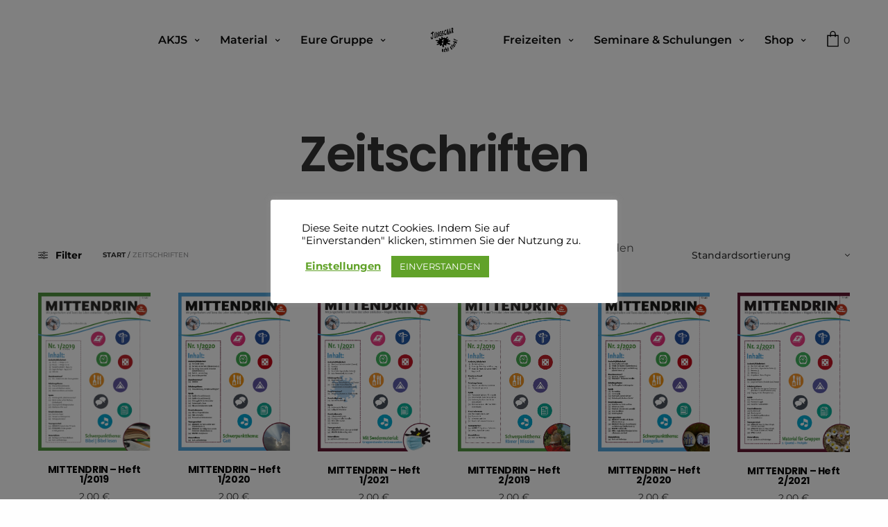

--- FILE ---
content_type: text/html; charset=UTF-8
request_url: https://www.jungschar-echt-stark.de/produkt-kategorie/zeitschriften/
body_size: 33439
content:
<!doctype html><html lang="de"><head><meta charset="UTF-8" /><meta name="viewport" content="width=device-width, initial-scale=1, maximum-scale=1, viewport-fit=cover"><link rel="profile" href="http://gmpg.org/xfn/11"><meta name='robots' content='index, follow, max-image-preview:large, max-snippet:-1, max-video-preview:-1' /> <script>window._wca = window._wca || [];</script> <title>Zeitschriften Archive - AKJS</title><link rel="canonical" href="https://www.jungschar-echt-stark.de/produkt-kategorie/zeitschriften/" /><link rel="next" href="https://www.jungschar-echt-stark.de/produkt-kategorie/zeitschriften/page/2/" /><meta property="og:locale" content="de_DE" /><meta property="og:type" content="article" /><meta property="og:title" content="Zeitschriften Archive - AKJS" /><meta property="og:url" content="https://www.jungschar-echt-stark.de/produkt-kategorie/zeitschriften/" /><meta property="og:site_name" content="AKJS" /><meta name="twitter:card" content="summary_large_image" /> <script type="application/ld+json" class="yoast-schema-graph">{"@context":"https://schema.org","@graph":[{"@type":"CollectionPage","@id":"https://www.jungschar-echt-stark.de/produkt-kategorie/zeitschriften/","url":"https://www.jungschar-echt-stark.de/produkt-kategorie/zeitschriften/","name":"Zeitschriften Archive - AKJS","isPartOf":{"@id":"https://www.jungschar-echt-stark.de/#website"},"primaryImageOfPage":{"@id":"https://www.jungschar-echt-stark.de/produkt-kategorie/zeitschriften/#primaryimage"},"image":{"@id":"https://www.jungschar-echt-stark.de/produkt-kategorie/zeitschriften/#primaryimage"},"thumbnailUrl":"https://i0.wp.com/www.jungschar-echt-stark.de/wp-content/uploads/2022/12/MD-Heft-1-2019_Cover_low.jpg?fit=394%2C554&ssl=1","breadcrumb":{"@id":"https://www.jungschar-echt-stark.de/produkt-kategorie/zeitschriften/#breadcrumb"},"inLanguage":"de"},{"@type":"ImageObject","inLanguage":"de","@id":"https://www.jungschar-echt-stark.de/produkt-kategorie/zeitschriften/#primaryimage","url":"https://i0.wp.com/www.jungschar-echt-stark.de/wp-content/uploads/2022/12/MD-Heft-1-2019_Cover_low.jpg?fit=394%2C554&ssl=1","contentUrl":"https://i0.wp.com/www.jungschar-echt-stark.de/wp-content/uploads/2022/12/MD-Heft-1-2019_Cover_low.jpg?fit=394%2C554&ssl=1","width":394,"height":554},{"@type":"BreadcrumbList","@id":"https://www.jungschar-echt-stark.de/produkt-kategorie/zeitschriften/#breadcrumb","itemListElement":[{"@type":"ListItem","position":1,"name":"Startseite","item":"https://www.jungschar-echt-stark.de/"},{"@type":"ListItem","position":2,"name":"Zeitschriften"}]},{"@type":"WebSite","@id":"https://www.jungschar-echt-stark.de/#website","url":"https://www.jungschar-echt-stark.de/","name":"AKJS","description":"Arbeitskreis Jungschar","potentialAction":[{"@type":"SearchAction","target":{"@type":"EntryPoint","urlTemplate":"https://www.jungschar-echt-stark.de/?s={search_term_string}"},"query-input":{"@type":"PropertyValueSpecification","valueRequired":true,"valueName":"search_term_string"}}],"inLanguage":"de"}]}</script> <link rel='dns-prefetch' href='//stats.wp.com' /><link rel='dns-prefetch' href='//hcaptcha.com' /><link rel='preconnect' href='//i0.wp.com' /><link rel='preconnect' href='//c0.wp.com' /><link rel="alternate" type="application/rss+xml" title="AKJS &raquo; Feed" href="https://www.jungschar-echt-stark.de/feed/" /><link rel="alternate" type="application/rss+xml" title="AKJS &raquo; Kommentar-Feed" href="https://www.jungschar-echt-stark.de/comments/feed/" /><link rel="alternate" type="application/rss+xml" title="AKJS &raquo; Kategorie-Feed für Zeitschriften" href="https://www.jungschar-echt-stark.de/produkt-kategorie/zeitschriften/feed/" /><style id='wp-img-auto-sizes-contain-inline-css' type='text/css'>img:is([sizes=auto i],[sizes^="auto," i]){contain-intrinsic-size:3000px 1500px}
/*# sourceURL=wp-img-auto-sizes-contain-inline-css */</style><style id='wp-emoji-styles-inline-css' type='text/css'>img.wp-smiley, img.emoji {
		display: inline !important;
		border: none !important;
		box-shadow: none !important;
		height: 1em !important;
		width: 1em !important;
		margin: 0 0.07em !important;
		vertical-align: -0.1em !important;
		background: none !important;
		padding: 0 !important;
	}
/*# sourceURL=wp-emoji-styles-inline-css */</style><style id='wp-block-library-inline-css' type='text/css'>:root{--wp-block-synced-color:#7a00df;--wp-block-synced-color--rgb:122,0,223;--wp-bound-block-color:var(--wp-block-synced-color);--wp-editor-canvas-background:#ddd;--wp-admin-theme-color:#007cba;--wp-admin-theme-color--rgb:0,124,186;--wp-admin-theme-color-darker-10:#006ba1;--wp-admin-theme-color-darker-10--rgb:0,107,160.5;--wp-admin-theme-color-darker-20:#005a87;--wp-admin-theme-color-darker-20--rgb:0,90,135;--wp-admin-border-width-focus:2px}@media (min-resolution:192dpi){:root{--wp-admin-border-width-focus:1.5px}}.wp-element-button{cursor:pointer}:root .has-very-light-gray-background-color{background-color:#eee}:root .has-very-dark-gray-background-color{background-color:#313131}:root .has-very-light-gray-color{color:#eee}:root .has-very-dark-gray-color{color:#313131}:root .has-vivid-green-cyan-to-vivid-cyan-blue-gradient-background{background:linear-gradient(135deg,#00d084,#0693e3)}:root .has-purple-crush-gradient-background{background:linear-gradient(135deg,#34e2e4,#4721fb 50%,#ab1dfe)}:root .has-hazy-dawn-gradient-background{background:linear-gradient(135deg,#faaca8,#dad0ec)}:root .has-subdued-olive-gradient-background{background:linear-gradient(135deg,#fafae1,#67a671)}:root .has-atomic-cream-gradient-background{background:linear-gradient(135deg,#fdd79a,#004a59)}:root .has-nightshade-gradient-background{background:linear-gradient(135deg,#330968,#31cdcf)}:root .has-midnight-gradient-background{background:linear-gradient(135deg,#020381,#2874fc)}:root{--wp--preset--font-size--normal:16px;--wp--preset--font-size--huge:42px}.has-regular-font-size{font-size:1em}.has-larger-font-size{font-size:2.625em}.has-normal-font-size{font-size:var(--wp--preset--font-size--normal)}.has-huge-font-size{font-size:var(--wp--preset--font-size--huge)}.has-text-align-center{text-align:center}.has-text-align-left{text-align:left}.has-text-align-right{text-align:right}.has-fit-text{white-space:nowrap!important}#end-resizable-editor-section{display:none}.aligncenter{clear:both}.items-justified-left{justify-content:flex-start}.items-justified-center{justify-content:center}.items-justified-right{justify-content:flex-end}.items-justified-space-between{justify-content:space-between}.screen-reader-text{border:0;clip-path:inset(50%);height:1px;margin:-1px;overflow:hidden;padding:0;position:absolute;width:1px;word-wrap:normal!important}.screen-reader-text:focus{background-color:#ddd;clip-path:none;color:#444;display:block;font-size:1em;height:auto;left:5px;line-height:normal;padding:15px 23px 14px;text-decoration:none;top:5px;width:auto;z-index:100000}html :where(.has-border-color){border-style:solid}html :where([style*=border-top-color]){border-top-style:solid}html :where([style*=border-right-color]){border-right-style:solid}html :where([style*=border-bottom-color]){border-bottom-style:solid}html :where([style*=border-left-color]){border-left-style:solid}html :where([style*=border-width]){border-style:solid}html :where([style*=border-top-width]){border-top-style:solid}html :where([style*=border-right-width]){border-right-style:solid}html :where([style*=border-bottom-width]){border-bottom-style:solid}html :where([style*=border-left-width]){border-left-style:solid}html :where(img[class*=wp-image-]){height:auto;max-width:100%}:where(figure){margin:0 0 1em}html :where(.is-position-sticky){--wp-admin--admin-bar--position-offset:var(--wp-admin--admin-bar--height,0px)}@media screen and (max-width:600px){html :where(.is-position-sticky){--wp-admin--admin-bar--position-offset:0px}}

/*# sourceURL=wp-block-library-inline-css */</style><style id='global-styles-inline-css' type='text/css'>:root{--wp--preset--aspect-ratio--square: 1;--wp--preset--aspect-ratio--4-3: 4/3;--wp--preset--aspect-ratio--3-4: 3/4;--wp--preset--aspect-ratio--3-2: 3/2;--wp--preset--aspect-ratio--2-3: 2/3;--wp--preset--aspect-ratio--16-9: 16/9;--wp--preset--aspect-ratio--9-16: 9/16;--wp--preset--color--black: #000000;--wp--preset--color--cyan-bluish-gray: #abb8c3;--wp--preset--color--white: #ffffff;--wp--preset--color--pale-pink: #f78da7;--wp--preset--color--vivid-red: #cf2e2e;--wp--preset--color--luminous-vivid-orange: #ff6900;--wp--preset--color--luminous-vivid-amber: #fcb900;--wp--preset--color--light-green-cyan: #7bdcb5;--wp--preset--color--vivid-green-cyan: #00d084;--wp--preset--color--pale-cyan-blue: #8ed1fc;--wp--preset--color--vivid-cyan-blue: #0693e3;--wp--preset--color--vivid-purple: #9b51e0;--wp--preset--color--thb-accent: #3ebf0e;--wp--preset--gradient--vivid-cyan-blue-to-vivid-purple: linear-gradient(135deg,rgb(6,147,227) 0%,rgb(155,81,224) 100%);--wp--preset--gradient--light-green-cyan-to-vivid-green-cyan: linear-gradient(135deg,rgb(122,220,180) 0%,rgb(0,208,130) 100%);--wp--preset--gradient--luminous-vivid-amber-to-luminous-vivid-orange: linear-gradient(135deg,rgb(252,185,0) 0%,rgb(255,105,0) 100%);--wp--preset--gradient--luminous-vivid-orange-to-vivid-red: linear-gradient(135deg,rgb(255,105,0) 0%,rgb(207,46,46) 100%);--wp--preset--gradient--very-light-gray-to-cyan-bluish-gray: linear-gradient(135deg,rgb(238,238,238) 0%,rgb(169,184,195) 100%);--wp--preset--gradient--cool-to-warm-spectrum: linear-gradient(135deg,rgb(74,234,220) 0%,rgb(151,120,209) 20%,rgb(207,42,186) 40%,rgb(238,44,130) 60%,rgb(251,105,98) 80%,rgb(254,248,76) 100%);--wp--preset--gradient--blush-light-purple: linear-gradient(135deg,rgb(255,206,236) 0%,rgb(152,150,240) 100%);--wp--preset--gradient--blush-bordeaux: linear-gradient(135deg,rgb(254,205,165) 0%,rgb(254,45,45) 50%,rgb(107,0,62) 100%);--wp--preset--gradient--luminous-dusk: linear-gradient(135deg,rgb(255,203,112) 0%,rgb(199,81,192) 50%,rgb(65,88,208) 100%);--wp--preset--gradient--pale-ocean: linear-gradient(135deg,rgb(255,245,203) 0%,rgb(182,227,212) 50%,rgb(51,167,181) 100%);--wp--preset--gradient--electric-grass: linear-gradient(135deg,rgb(202,248,128) 0%,rgb(113,206,126) 100%);--wp--preset--gradient--midnight: linear-gradient(135deg,rgb(2,3,129) 0%,rgb(40,116,252) 100%);--wp--preset--font-size--small: 13px;--wp--preset--font-size--medium: 20px;--wp--preset--font-size--large: 36px;--wp--preset--font-size--x-large: 42px;--wp--preset--spacing--20: 0.44rem;--wp--preset--spacing--30: 0.67rem;--wp--preset--spacing--40: 1rem;--wp--preset--spacing--50: 1.5rem;--wp--preset--spacing--60: 2.25rem;--wp--preset--spacing--70: 3.38rem;--wp--preset--spacing--80: 5.06rem;--wp--preset--shadow--natural: 6px 6px 9px rgba(0, 0, 0, 0.2);--wp--preset--shadow--deep: 12px 12px 50px rgba(0, 0, 0, 0.4);--wp--preset--shadow--sharp: 6px 6px 0px rgba(0, 0, 0, 0.2);--wp--preset--shadow--outlined: 6px 6px 0px -3px rgb(255, 255, 255), 6px 6px rgb(0, 0, 0);--wp--preset--shadow--crisp: 6px 6px 0px rgb(0, 0, 0);}:where(.is-layout-flex){gap: 0.5em;}:where(.is-layout-grid){gap: 0.5em;}body .is-layout-flex{display: flex;}.is-layout-flex{flex-wrap: wrap;align-items: center;}.is-layout-flex > :is(*, div){margin: 0;}body .is-layout-grid{display: grid;}.is-layout-grid > :is(*, div){margin: 0;}:where(.wp-block-columns.is-layout-flex){gap: 2em;}:where(.wp-block-columns.is-layout-grid){gap: 2em;}:where(.wp-block-post-template.is-layout-flex){gap: 1.25em;}:where(.wp-block-post-template.is-layout-grid){gap: 1.25em;}.has-black-color{color: var(--wp--preset--color--black) !important;}.has-cyan-bluish-gray-color{color: var(--wp--preset--color--cyan-bluish-gray) !important;}.has-white-color{color: var(--wp--preset--color--white) !important;}.has-pale-pink-color{color: var(--wp--preset--color--pale-pink) !important;}.has-vivid-red-color{color: var(--wp--preset--color--vivid-red) !important;}.has-luminous-vivid-orange-color{color: var(--wp--preset--color--luminous-vivid-orange) !important;}.has-luminous-vivid-amber-color{color: var(--wp--preset--color--luminous-vivid-amber) !important;}.has-light-green-cyan-color{color: var(--wp--preset--color--light-green-cyan) !important;}.has-vivid-green-cyan-color{color: var(--wp--preset--color--vivid-green-cyan) !important;}.has-pale-cyan-blue-color{color: var(--wp--preset--color--pale-cyan-blue) !important;}.has-vivid-cyan-blue-color{color: var(--wp--preset--color--vivid-cyan-blue) !important;}.has-vivid-purple-color{color: var(--wp--preset--color--vivid-purple) !important;}.has-black-background-color{background-color: var(--wp--preset--color--black) !important;}.has-cyan-bluish-gray-background-color{background-color: var(--wp--preset--color--cyan-bluish-gray) !important;}.has-white-background-color{background-color: var(--wp--preset--color--white) !important;}.has-pale-pink-background-color{background-color: var(--wp--preset--color--pale-pink) !important;}.has-vivid-red-background-color{background-color: var(--wp--preset--color--vivid-red) !important;}.has-luminous-vivid-orange-background-color{background-color: var(--wp--preset--color--luminous-vivid-orange) !important;}.has-luminous-vivid-amber-background-color{background-color: var(--wp--preset--color--luminous-vivid-amber) !important;}.has-light-green-cyan-background-color{background-color: var(--wp--preset--color--light-green-cyan) !important;}.has-vivid-green-cyan-background-color{background-color: var(--wp--preset--color--vivid-green-cyan) !important;}.has-pale-cyan-blue-background-color{background-color: var(--wp--preset--color--pale-cyan-blue) !important;}.has-vivid-cyan-blue-background-color{background-color: var(--wp--preset--color--vivid-cyan-blue) !important;}.has-vivid-purple-background-color{background-color: var(--wp--preset--color--vivid-purple) !important;}.has-black-border-color{border-color: var(--wp--preset--color--black) !important;}.has-cyan-bluish-gray-border-color{border-color: var(--wp--preset--color--cyan-bluish-gray) !important;}.has-white-border-color{border-color: var(--wp--preset--color--white) !important;}.has-pale-pink-border-color{border-color: var(--wp--preset--color--pale-pink) !important;}.has-vivid-red-border-color{border-color: var(--wp--preset--color--vivid-red) !important;}.has-luminous-vivid-orange-border-color{border-color: var(--wp--preset--color--luminous-vivid-orange) !important;}.has-luminous-vivid-amber-border-color{border-color: var(--wp--preset--color--luminous-vivid-amber) !important;}.has-light-green-cyan-border-color{border-color: var(--wp--preset--color--light-green-cyan) !important;}.has-vivid-green-cyan-border-color{border-color: var(--wp--preset--color--vivid-green-cyan) !important;}.has-pale-cyan-blue-border-color{border-color: var(--wp--preset--color--pale-cyan-blue) !important;}.has-vivid-cyan-blue-border-color{border-color: var(--wp--preset--color--vivid-cyan-blue) !important;}.has-vivid-purple-border-color{border-color: var(--wp--preset--color--vivid-purple) !important;}.has-vivid-cyan-blue-to-vivid-purple-gradient-background{background: var(--wp--preset--gradient--vivid-cyan-blue-to-vivid-purple) !important;}.has-light-green-cyan-to-vivid-green-cyan-gradient-background{background: var(--wp--preset--gradient--light-green-cyan-to-vivid-green-cyan) !important;}.has-luminous-vivid-amber-to-luminous-vivid-orange-gradient-background{background: var(--wp--preset--gradient--luminous-vivid-amber-to-luminous-vivid-orange) !important;}.has-luminous-vivid-orange-to-vivid-red-gradient-background{background: var(--wp--preset--gradient--luminous-vivid-orange-to-vivid-red) !important;}.has-very-light-gray-to-cyan-bluish-gray-gradient-background{background: var(--wp--preset--gradient--very-light-gray-to-cyan-bluish-gray) !important;}.has-cool-to-warm-spectrum-gradient-background{background: var(--wp--preset--gradient--cool-to-warm-spectrum) !important;}.has-blush-light-purple-gradient-background{background: var(--wp--preset--gradient--blush-light-purple) !important;}.has-blush-bordeaux-gradient-background{background: var(--wp--preset--gradient--blush-bordeaux) !important;}.has-luminous-dusk-gradient-background{background: var(--wp--preset--gradient--luminous-dusk) !important;}.has-pale-ocean-gradient-background{background: var(--wp--preset--gradient--pale-ocean) !important;}.has-electric-grass-gradient-background{background: var(--wp--preset--gradient--electric-grass) !important;}.has-midnight-gradient-background{background: var(--wp--preset--gradient--midnight) !important;}.has-small-font-size{font-size: var(--wp--preset--font-size--small) !important;}.has-medium-font-size{font-size: var(--wp--preset--font-size--medium) !important;}.has-large-font-size{font-size: var(--wp--preset--font-size--large) !important;}.has-x-large-font-size{font-size: var(--wp--preset--font-size--x-large) !important;}
/*# sourceURL=global-styles-inline-css */</style><style id='classic-theme-styles-inline-css' type='text/css'>/*! This file is auto-generated */
.wp-block-button__link{color:#fff;background-color:#32373c;border-radius:9999px;box-shadow:none;text-decoration:none;padding:calc(.667em + 2px) calc(1.333em + 2px);font-size:1.125em}.wp-block-file__button{background:#32373c;color:#fff;text-decoration:none}
/*# sourceURL=/wp-includes/css/classic-themes.min.css */</style><link rel='stylesheet' id='wp-components-css' href='https://c0.wp.com/c/6.9/wp-includes/css/dist/components/style.min.css' media='all' /><link rel='stylesheet' id='wp-preferences-css' href='https://c0.wp.com/c/6.9/wp-includes/css/dist/preferences/style.min.css' media='all' /><link rel='stylesheet' id='wp-block-editor-css' href='https://c0.wp.com/c/6.9/wp-includes/css/dist/block-editor/style.min.css' media='all' /><link rel='stylesheet' id='popup-maker-block-library-style-css' href='https://www.jungschar-echt-stark.de/wp-content/plugins/popup-maker/dist/packages/block-library-style.css?ver=dbea705cfafe089d65f1' media='all' /><link rel='stylesheet' id='tiered-pricing-table-front-css-css' href='https://www.jungschar-echt-stark.de/wp-content/plugins/tier-pricing-table/assets/frontend/main.css?ver=5.5.1' media='all' /><link rel='stylesheet' id='better-file-download-css' href='https://www.jungschar-echt-stark.de/wp-content/plugins/better-file-download/public/css/better-file-download-public.css?ver=1.0.0' media='all' /><link rel='stylesheet' id='cookie-law-info-css' href='https://www.jungschar-echt-stark.de/wp-content/plugins/cookie-law-info/legacy/public/css/cookie-law-info-public.css?ver=3.4.0' media='all' /><link rel='stylesheet' id='cookie-law-info-gdpr-css' href='https://www.jungschar-echt-stark.de/wp-content/plugins/cookie-law-info/legacy/public/css/cookie-law-info-gdpr.css?ver=3.4.0' media='all' /><style id='woocommerce-inline-inline-css' type='text/css'>.woocommerce form .form-row .required { visibility: visible; }
/*# sourceURL=woocommerce-inline-inline-css */</style><link rel='stylesheet' id='thb-fa-css' href='https://www.jungschar-echt-stark.de/wp-content/themes/revolution/assets/css/font-awesome.min.css?ver=2.5.9' media='all' /><link rel='stylesheet' id='thb-app-css' href='https://www.jungschar-echt-stark.de/wp-content/themes/revolution/assets/css/app.css?ver=2.5.9' media='all' /><style id='thb-app-inline-css' type='text/css'>h1, .h1, .thb-countdown .thb-countdown-ul li .timestamp, h2, .h2, h3, .h3, h4, .h4, h5, .h5, h6, .h6 {font-family:'Poppins', 'BlinkMacSystemFont', -apple-system, 'Roboto', 'Lucida Sans';}body {font-family:'Montserrat', 'BlinkMacSystemFont', -apple-system, 'Roboto', 'Lucida Sans';}.thb-full-menu {}.thb-mobile-menu,.thb-secondary-menu {}em {font-family:'Playfair Display', 'BlinkMacSystemFont', -apple-system, 'Roboto', 'Lucida Sans';}label {}input[type="submit"],submit,.button,.btn,.btn-block,.btn-text,.vc_btn3 {}p,.post-detail .post-content {}.thb-full-menu>li>a,.thb-header-menu>li>a {font-weight:600;}.subfooter .thb-full-menu>li>a {}.subheader {}.thb-full-menu li .sub-menu a,.thb-dropdown-style2 .thb-full-menu .sub-menu>li a,.thb-dropdown-style2 .thb-full-menu .sub-menu>li.title-item>a,.thb-dropdown-style3 .thb-full-menu .sub-menu>li a,.thb-dropdown-style3 .thb-full-menu .sub-menu>li.title-item>a,.thb-header-menu li .sub-menu a {}.thb-full-menu>li>a.social {}.widget>h6 {font-weight:500;font-size:26px;}.footer .widget,.footer .widget p {}.thb-mobile-menu>li>a {}.thb-mobile-menu .sub-menu a {}.thb-secondary-menu a {}#mobile-menu .menu-footer {}#mobile-menu .socials a {}.subfooter .socials a {}.products .product.thb-listing-style2 h3,.products .product.thb-listing-style1 h3 {}.thb-product-detail .product-information h1.product_title {}.thb-product-detail .product-information .woocommerce-product-details__short-description,.thb-product-detail .product-information .woocommerce-product-details__short-description p {}@media screen and (min-width:1024px) {h1,.h1 {}}h1,.h1 {}@media screen and (min-width:1024px) {h2 {}}h2 {}@media screen and (min-width:1024px) {h3 {}}h3 {}@media screen and (min-width:1024px) {h4 {}}h4 {}@media screen and (min-width:1024px) {h5 {}}h5 {}h6 {}.header-secondary-text div p:not(.smaller) {}.header-secondary-text div p.smaller {}.logolink .logoimg {max-height:40px;}.logolink .logoimg[src$=".svg"] {max-height:100%;height:40px;}@media only screen and (min-width:40.0625em) {.header {padding-top:30px;padding-bottom:30px;;}}@media only screen and (min-width:40.0625em) {.header.fixed {padding-top:15px;padding-bottom:15px;;}}@media only screen and (max-width:40.0625em) {.header,.header.fixed {padding-top:15px;padding-bottom:15px;;}}.footer {padding-top:120px;}.subfooter {padding-bottom:120px;}a:hover,.thb-full-menu.thb-standard>li.current-menu-item:not(.has-hash)>a,.thb-full-menu>li a:not(.logolink)[data-filter].active,#mobile-menu.dark .thb-mobile-menu>li>a:hover,#mobile-menu.dark .sub-menu a:hover,#mobile-menu.dark .thb-secondary-menu a:hover,.thb-mobile-menu>li.menu-item-has-children>a:hover .thb-arrow div,.thb-secondary-menu a:hover,.authorpage .author-content .square-icon:hover,.authorpage .author-content .square-icon.email:hover,.commentlist .comment .reply a:hover,input[type="submit"].style3,.button.style3,.btn.style3,input[type="submit"].style4,.button.style4,.btn.style4,input[type="submit"].style4:hover,.button.style4:hover,.btn.style4:hover,.more-link,.thb-portfolio-filter.style1 ul li a:hover,.thb-portfolio-filter.style1 ul li a.active,.thb-portfolio-filter.style2 .select2.select2-container--default .select2-selection--single .select2-selection__rendered,.thb-portfolio-filter.style2 .select2-dropdown .select2-results__options .select2-results__option[aria-selected=true] span,.thb-portfolio-filter.style2 .select2-dropdown .select2-results__options .select2-results__option.select2-results__option--highlighted span,.thb-autotype .thb-autotype-entry,.thb-tabs.style3 .vc_tta-panel-heading h4 a:hover,.thb-tabs.style3 .vc_tta-panel-heading h4 a.active,.thb-tabs.style4 .vc_tta-panel-heading h4 a.active,.thb-tabs.style4 .vc_tta-panel-heading h4 a:hover,.thb_location_container.row .thb_location h5,.thb-portfolio-slider.thb-portfolio-slider-style3 .portfolio-slide .content-side .thb-categories,.thb-portfolio-slider.thb-portfolio-slider-style3 .portfolio-slide .content-side .thb-categories a,.woocommerce-checkout-payment .wc_payment_methods .wc_payment_method.payment_method_paypal .about_paypal,input[type="submit"].style2, .button.style2, .btn.style2,.thb-header-menu > li.menu-item-has-children:hover > a,.thb-header-menu > li.menu-item-has-children.sfHover > a,.thb-header-menu > li.menu-item-has-children:hover>a span:after,.thb-header-menu > li.menu-item-has-children.sfHover > a span:after,.thb-pricing-table.style2 .pricing-container .thb_pricing_head .thb-price,.post.style8 .style8-meta .style8-link a,.thb-iconbox.top.type5 .iconbox-content .thb-read-more,.thb-testimonials.style7 .testimonial-author cite,.thb-testimonials.style7 .testimonial-author span,.post.style9.active .post-title a,.columns.thb-light-column .post.style9 .post-category a,.thb-page-header .thb-blog-categories li a.active,.has-thb-accent-color,.wp-block-button .wp-block-button__link.has-thb-accent-color,.thb-page-menu.style2 li:hover a,.thb-page-menu.style2 li.current_page_item a,.post.style10 .style10-readmore,.btn-text.style-accent-link,.thb-page-menu li.current_page_item a {color:#3ebf0e;}.thb-full-menu.thb-line-marker>li>a:before,.thb-page-header .thb-blog-categories li a:after,.select2-container .select2-dropdown .select2-results .select2-results__option[aria-selected=true],input[type="submit"],.button,.btn,input[type="submit"].black:hover,input[type="submit"].wc-forward.checkout:hover,.button.black:hover,.button.wc-forward.checkout:hover,.btn.black:not(.style4):hover,.btn.wc-forward.checkout:hover,input[type="submit"].style2:hover,.button.style2:hover,.btn.style2:hover,input[type="submit"].style3:before,.button.style3:before,.btn.style3:before,input[type="submit"].style4:after,.button.style4:after,.btn.style4:after,.btn-text.style3 .circle-btn,[class^="tag-cloud-link"]:hover,.thb-portfolio-filter.style1 ul li a:before,.thb-portfolio-filter.style2 .select2.select2-container--default .select2-selection--single .select2-selection__arrow:after,.thb-portfolio-filter.style2 .select2.select2-container--default .select2-selection--single .select2-selection__arrow:before,.thb-portfolio-filter.style2 .select2-dropdown .select2-results__options .select2-results__option span:before,.boxed-icon.email:hover,.thb-progressbar .thb-progress span,#scroll_to_top:hover .thb-animated-arrow.circular,.thb-tabs.style1 .vc_tta-panel-heading h4 a:before,.thb-tabs.style4 .vc_tta-panel-heading h4 a:before,.thb-client-row.thb-opacity.with-accent .thb-client:hover,.badge.onsale,.demo_store,.products .product .product_after_title .button:hover:after,.woocommerce-MyAccount-navigation ul li:hover a,.woocommerce-MyAccount-navigation ul li.is-active a,.footer_bar .socials .social.email:hover,.thb-header-menu > li.menu-item-has-children > a span:before,.thb-page-menu.style1 li:hover a, .thb-page-menu.style1 li.current_page_item a,.thb-client-row .style4 .accent-color,.preloader-style3-container:before,.preloader-style3-container:after,.has-thb-accent-background-color,.wp-block-button .wp-block-button__link.has-thb-accent-background-color,.thb-portfolio-slider.thb-portfolio-slider-style7 .portfolio-style7-dots-wrapper .thb-portfolio-slider-style7-bullets:before,.thb-portfolio-slider.thb-portfolio-slider-style8 .thb-portfolio-slide-excerpt {background-color:#3ebf0e;}input[type="submit"]:hover,.button:hover,.btn:hover {background-color:#3ab20d;}.share_container .product_copy form,input[type="text"]:focus,input[type="password"]:focus,input[type="date"]:focus,input[type="datetime"]:focus,input[type="email"]:focus,input[type="number"]:focus,input[type="search"]:focus,input[type="tel"]:focus,input[type="time"]:focus,input[type="url"]:focus,textarea:focus,.select2.select2-container--default.select2-container--open .select2-selection--single,.select2-container .select2-dropdown,.select2-container .select2-dropdown.select2-drop-active,input[type="submit"].style2,.button.style2,.btn.style2,input[type="submit"].style3,.button.style3,.btn.style3,input[type="submit"].style4,.button.style4,.btn.style4,[class^="tag-cloud-link"]:hover,.boxed-icon.email:hover,.wpb_text_column a:not(.btn):not(.button):after,.thb-client-row.has-border.thb-opacity.with-accent .thb-client:hover,.thb-pricing-table.style1 .thb-pricing-column.highlight-true .pricing-container,.woocommerce-MyAccount-navigation ul li:hover a,.woocommerce-MyAccount-navigation ul li.is-active a,.footer_bar .socials .social.email:hover,.thb-iconbox.top.type5,.thb-page-menu.style1 li:hover a, .thb-page-menu.style1 li.current_page_item a,.post.style9 .style9-title .style9-arrow:hover,.post.style9.active .style9-arrow,.thb-testimonials.style9 .slick-dots-wrapper .slick-dots li.slick-active .portrait_bullet,.thb-iconbox.type7:hover {border-color:#3ebf0e;}.select2-container .select2-dropdown.select2-drop-active.select2-drop-above,.woocommerce-MyAccount-navigation ul li:hover+li a,.woocommerce-MyAccount-navigation ul li.is-active+li a,.thb-page-menu.style1 li:hover+li a, .thb-page-menu.style1 li.current_page_item+li a,.thb-dropdown-style3 .thb-full-menu .sub-menu {border-top-color:#3ebf0e;}.thb-dropdown-style3 .thb-full-menu .sub-menu:after {border-bottom-color:#3ebf0e;}.commentlist .comment .reply a:hover svg path,.btn-text.style4 .arrow svg:first-child,.thb-iconbox.top.type5 .iconbox-content .thb-read-more svg,.thb-iconbox.top.type5 .iconbox-content .thb-read-more svg .bar,.post.style9.active .style9-arrow svg {fill:#3ebf0e;}.thb-tabs.style2 .vc_tta-panel-heading h4 a.active {-moz-box-shadow:inset 0 -3px 0 #3ebf0e,0 1px 0 #3ebf0e;-webkit-box-shadow:inset 0 -3px 0 #3ebf0e,0 1px 0 #3ebf0e;box-shadow:inset 0 -3px 0 #3ebf0e,0 1px 0 #3ebf0e;}.thb-fancy-box.fancy-style5:hover .thb-fancy-content {-moz-box-shadow:inset 0 -3px 0 #3ebf0e;-webkit-box-shadow:inset 0 -3px 0 #3ebf0e;box-shadow:inset 0 -3px 0 #3ebf0e;}.footer,.footer p,.footer.dark p {color:#646464;}.subfooter,.subfooter p,.subfooter.dark p {opacity:1;color:#646464;}.thb-dropdown-style3 .thb-full-menu .sub-menu {border-top-color:#3ebf0e;}.thb-dropdown-style3 .thb-full-menu .sub-menu:after {border-bottom-color:#3ebf0e;}.thb-full-menu .sub-menu li a:hover { color: #3EBF0E !important; }.thb-dropdown-color-light .thb-full-menu .sub-menu li a:hover { color: #3EBF0E !important; }.thb-header-menu li .sub-menu a:hover { color: #3EBF0E !important; }.footer .widget a:hover { color:#ffffff !important; }.page-id-134 #wrapper div[role="main"],.postid-134 #wrapper div[role="main"] {}.footer {background-color:#ededed !important;}.subfooter {background-color:#171717 !important;}.tax-product_cat.term-134 .thb-page-header.style2 {background-image:url();}.post.style5 .post-gallery .post-title a { text-transform:none; }
/*# sourceURL=thb-app-inline-css */</style><link rel='stylesheet' id='thb-style-css' href='https://www.jungschar-echt-stark.de/wp-content/themes/revolution/style.css?ver=2.5.9' media='all' /><link rel='stylesheet' id='thb-google-fonts-css' href='//www.jungschar-echt-stark.de/wp-content/uploads/omgf/thb-google-fonts/thb-google-fonts.css?ver=1678982152' media='all' /><link rel='stylesheet' id='newsletter-css' href='https://www.jungschar-echt-stark.de/wp-content/plugins/newsletter/style.css?ver=9.1.2' media='all' /><link rel='stylesheet' id='woocommerce-gzd-layout-css' href='https://www.jungschar-echt-stark.de/wp-content/plugins/woocommerce-germanized/build/static/layout-styles.css?ver=3.20.5' media='all' /><style id='woocommerce-gzd-layout-inline-css' type='text/css'>.woocommerce-checkout .shop_table { background-color: #eeeeee; } .product p.deposit-packaging-type { font-size: 1.25em !important; } p.woocommerce-shipping-destination { display: none; }
                .wc-gzd-nutri-score-value-a {
                    background: url(https://www.jungschar-echt-stark.de/wp-content/plugins/woocommerce-germanized/assets/images/nutri-score-a.svg) no-repeat;
                }
                .wc-gzd-nutri-score-value-b {
                    background: url(https://www.jungschar-echt-stark.de/wp-content/plugins/woocommerce-germanized/assets/images/nutri-score-b.svg) no-repeat;
                }
                .wc-gzd-nutri-score-value-c {
                    background: url(https://www.jungschar-echt-stark.de/wp-content/plugins/woocommerce-germanized/assets/images/nutri-score-c.svg) no-repeat;
                }
                .wc-gzd-nutri-score-value-d {
                    background: url(https://www.jungschar-echt-stark.de/wp-content/plugins/woocommerce-germanized/assets/images/nutri-score-d.svg) no-repeat;
                }
                .wc-gzd-nutri-score-value-e {
                    background: url(https://www.jungschar-echt-stark.de/wp-content/plugins/woocommerce-germanized/assets/images/nutri-score-e.svg) no-repeat;
                }
            
/*# sourceURL=woocommerce-gzd-layout-inline-css */</style><link rel='stylesheet' id='cf7cf-style-css' href='https://www.jungschar-echt-stark.de/wp-content/plugins/cf7-conditional-fields/style.css?ver=2.6.7' media='all' /> <script type="text/javascript" src="https://c0.wp.com/c/6.9/wp-includes/js/jquery/jquery.min.js" id="jquery-core-js"></script> <script type="text/javascript" src="https://c0.wp.com/c/6.9/wp-includes/js/jquery/jquery-migrate.min.js" id="jquery-migrate-js"></script> <script type="text/javascript" id="tiered-pricing-table-front-js-js-extra">var tieredPricingGlobalData = {"loadVariationTieredPricingNonce":"6024a4928a","isPremium":"no","currencyOptions":{"currency_symbol":"&euro;","decimal_separator":",","thousand_separator":".","decimals":2,"price_format":"%2$s&nbsp;%1$s","trim_zeros":false},"supportedVariableProductTypes":["variable","variable-subscription"],"supportedSimpleProductTypes":["simple","variation","subscription","subscription-variation"]};
//# sourceURL=tiered-pricing-table-front-js-js-extra</script> <script type="text/javascript" src="https://www.jungschar-echt-stark.de/wp-content/plugins/tier-pricing-table/assets/frontend/product-tiered-pricing-table.min.js?ver=5.5.1" id="tiered-pricing-table-front-js-js"></script> <script type="text/javascript" id="better-file-download-js-extra">var bfd_js = {"ajaxurl":"https://www.jungschar-echt-stark.de/wp-admin/admin-ajax.php"};
//# sourceURL=better-file-download-js-extra</script> <script type="text/javascript" src="https://www.jungschar-echt-stark.de/wp-content/plugins/better-file-download/public/js/better-file-download-public.js?ver=1.0.0" id="better-file-download-js"></script> <script type="text/javascript" id="cookie-law-info-js-extra">var Cli_Data = {"nn_cookie_ids":[],"cookielist":[],"non_necessary_cookies":[],"ccpaEnabled":"","ccpaRegionBased":"","ccpaBarEnabled":"","strictlyEnabled":["necessary","obligatoire"],"ccpaType":"gdpr","js_blocking":"1","custom_integration":"","triggerDomRefresh":"","secure_cookies":""};
var cli_cookiebar_settings = {"animate_speed_hide":"500","animate_speed_show":"500","background":"#FFF","border":"#b1a6a6c2","border_on":"","button_1_button_colour":"#61a229","button_1_button_hover":"#4e8221","button_1_link_colour":"#fff","button_1_as_button":"1","button_1_new_win":"","button_2_button_colour":"#333","button_2_button_hover":"#292929","button_2_link_colour":"#3ebf0e","button_2_as_button":"","button_2_hidebar":"","button_3_button_colour":"#3566bb","button_3_button_hover":"#2a5296","button_3_link_colour":"#fff","button_3_as_button":"1","button_3_new_win":"","button_4_button_colour":"#000","button_4_button_hover":"#000000","button_4_link_colour":"#61a229","button_4_as_button":"","button_7_button_colour":"#61a229","button_7_button_hover":"#4e8221","button_7_link_colour":"#fff","button_7_as_button":"1","button_7_new_win":"","font_family":"inherit","header_fix":"","notify_animate_hide":"1","notify_animate_show":"","notify_div_id":"#cookie-law-info-bar","notify_position_horizontal":"right","notify_position_vertical":"bottom","scroll_close":"","scroll_close_reload":"","accept_close_reload":"","reject_close_reload":"","showagain_tab":"","showagain_background":"#fff","showagain_border":"#000","showagain_div_id":"#cookie-law-info-again","showagain_x_position":"100px","text":"#000000","show_once_yn":"","show_once":"10000","logging_on":"","as_popup":"","popup_overlay":"1","bar_heading_text":"","cookie_bar_as":"popup","popup_showagain_position":"bottom-right","widget_position":"left"};
var log_object = {"ajax_url":"https://www.jungschar-echt-stark.de/wp-admin/admin-ajax.php"};
//# sourceURL=cookie-law-info-js-extra</script> <script type="text/javascript" src="https://www.jungschar-echt-stark.de/wp-content/plugins/cookie-law-info/legacy/public/js/cookie-law-info-public.js?ver=3.4.0" id="cookie-law-info-js"></script> <script type="text/javascript" src="https://c0.wp.com/p/woocommerce/10.4.3/assets/js/jquery-blockui/jquery.blockUI.min.js" id="wc-jquery-blockui-js" defer="defer" data-wp-strategy="defer"></script> <script type="text/javascript" id="wc-add-to-cart-js-extra">var wc_add_to_cart_params = {"ajax_url":"/wp-admin/admin-ajax.php","wc_ajax_url":"/?wc-ajax=%%endpoint%%","i18n_view_cart":"Warenkorb anzeigen","cart_url":"https://www.jungschar-echt-stark.de/warenkorb/","is_cart":"","cart_redirect_after_add":"no"};
//# sourceURL=wc-add-to-cart-js-extra</script> <script type="text/javascript" src="https://c0.wp.com/p/woocommerce/10.4.3/assets/js/frontend/add-to-cart.min.js" id="wc-add-to-cart-js" defer="defer" data-wp-strategy="defer"></script> <script type="text/javascript" src="https://c0.wp.com/p/woocommerce/10.4.3/assets/js/js-cookie/js.cookie.min.js" id="wc-js-cookie-js" defer="defer" data-wp-strategy="defer"></script> <script type="text/javascript" id="woocommerce-js-extra">var woocommerce_params = {"ajax_url":"/wp-admin/admin-ajax.php","wc_ajax_url":"/?wc-ajax=%%endpoint%%","i18n_password_show":"Passwort anzeigen","i18n_password_hide":"Passwort ausblenden"};
//# sourceURL=woocommerce-js-extra</script> <script type="text/javascript" src="https://c0.wp.com/p/woocommerce/10.4.3/assets/js/frontend/woocommerce.min.js" id="woocommerce-js" defer="defer" data-wp-strategy="defer"></script> <script type="text/javascript" src="https://stats.wp.com/s-202605.js" id="woocommerce-analytics-js" defer="defer" data-wp-strategy="defer"></script> <script type="text/javascript" id="wc-gzd-unit-price-observer-queue-js-extra">var wc_gzd_unit_price_observer_queue_params = {"ajax_url":"/wp-admin/admin-ajax.php","wc_ajax_url":"/?wc-ajax=%%endpoint%%","refresh_unit_price_nonce":"55fac5302e"};
//# sourceURL=wc-gzd-unit-price-observer-queue-js-extra</script> <script type="text/javascript" src="https://www.jungschar-echt-stark.de/wp-content/plugins/woocommerce-germanized/build/static/unit-price-observer-queue.js?ver=3.20.5" id="wc-gzd-unit-price-observer-queue-js" defer="defer" data-wp-strategy="defer"></script> <script type="text/javascript" src="https://c0.wp.com/p/woocommerce/10.4.3/assets/js/accounting/accounting.min.js" id="wc-accounting-js"></script> <script type="text/javascript" id="wc-gzd-unit-price-observer-js-extra">var wc_gzd_unit_price_observer_params = {"wrapper":".product","price_selector":{"p.price":{"is_total_price":false,"is_primary_selector":true,"quantity_selector":""}},"replace_price":"1","product_id":"45917","price_decimal_sep":",","price_thousand_sep":".","qty_selector":"input.quantity, input.qty","refresh_on_load":""};
//# sourceURL=wc-gzd-unit-price-observer-js-extra</script> <script type="text/javascript" src="https://www.jungschar-echt-stark.de/wp-content/plugins/woocommerce-germanized/build/static/unit-price-observer.js?ver=3.20.5" id="wc-gzd-unit-price-observer-js" defer="defer" data-wp-strategy="defer"></script> <script></script><link rel="https://api.w.org/" href="https://www.jungschar-echt-stark.de/wp-json/" /><link rel="alternate" title="JSON" type="application/json" href="https://www.jungschar-echt-stark.de/wp-json/wp/v2/product_cat/134" /><link rel="EditURI" type="application/rsd+xml" title="RSD" href="https://www.jungschar-echt-stark.de/xmlrpc.php?rsd" /><meta name="generator" content="WordPress 6.9" /><meta name="generator" content="WooCommerce 10.4.3" /><style>.h-captcha{position:relative;display:block;margin-bottom:2rem;padding:0;clear:both}.h-captcha[data-size="normal"]{width:302px;height:76px}.h-captcha[data-size="compact"]{width:158px;height:138px}.h-captcha[data-size="invisible"]{display:none}.h-captcha iframe{z-index:1}.h-captcha::before{content:"";display:block;position:absolute;top:0;left:0;background:url(https://www.jungschar-echt-stark.de/wp-content/plugins/hcaptcha-for-forms-and-more/assets/images/hcaptcha-div-logo.svg) no-repeat;border:1px solid #fff0;border-radius:4px;box-sizing:border-box}.h-captcha::after{content:"The hCaptcha loading is delayed until user interaction.";font-family:-apple-system,system-ui,BlinkMacSystemFont,"Segoe UI",Roboto,Oxygen,Ubuntu,"Helvetica Neue",Arial,sans-serif;font-size:10px;font-weight:500;position:absolute;top:0;bottom:0;left:0;right:0;box-sizing:border-box;color:#bf1722;opacity:0}.h-captcha:not(:has(iframe))::after{animation:hcap-msg-fade-in .3s ease forwards;animation-delay:2s}.h-captcha:has(iframe)::after{animation:none;opacity:0}@keyframes hcap-msg-fade-in{to{opacity:1}}.h-captcha[data-size="normal"]::before{width:302px;height:76px;background-position:93.8% 28%}.h-captcha[data-size="normal"]::after{width:302px;height:76px;display:flex;flex-wrap:wrap;align-content:center;line-height:normal;padding:0 75px 0 10px}.h-captcha[data-size="compact"]::before{width:158px;height:138px;background-position:49.9% 78.8%}.h-captcha[data-size="compact"]::after{width:158px;height:138px;text-align:center;line-height:normal;padding:24px 10px 10px 10px}.h-captcha[data-theme="light"]::before,body.is-light-theme .h-captcha[data-theme="auto"]::before,.h-captcha[data-theme="auto"]::before{background-color:#fafafa;border:1px solid #e0e0e0}.h-captcha[data-theme="dark"]::before,body.is-dark-theme .h-captcha[data-theme="auto"]::before,html.wp-dark-mode-active .h-captcha[data-theme="auto"]::before,html.drdt-dark-mode .h-captcha[data-theme="auto"]::before{background-image:url(https://www.jungschar-echt-stark.de/wp-content/plugins/hcaptcha-for-forms-and-more/assets/images/hcaptcha-div-logo-white.svg);background-repeat:no-repeat;background-color:#333;border:1px solid #f5f5f5}@media (prefers-color-scheme:dark){.h-captcha[data-theme="auto"]::before{background-image:url(https://www.jungschar-echt-stark.de/wp-content/plugins/hcaptcha-for-forms-and-more/assets/images/hcaptcha-div-logo-white.svg);background-repeat:no-repeat;background-color:#333;border:1px solid #f5f5f5}}.h-captcha[data-theme="custom"]::before{background-color:initial}.h-captcha[data-size="invisible"]::before,.h-captcha[data-size="invisible"]::after{display:none}.h-captcha iframe{position:relative}div[style*="z-index: 2147483647"] div[style*="border-width: 11px"][style*="position: absolute"][style*="pointer-events: none"]{border-style:none}</style><style>form.contact-form .grunion-field-hcaptcha-wrap.grunion-field-wrap{flex-direction:row!important}form.contact-form .grunion-field-hcaptcha-wrap.grunion-field-wrap .h-captcha,form.wp-block-jetpack-contact-form .grunion-field-wrap .h-captcha{margin-bottom:0}</style><style>img#wpstats{display:none}</style><noscript><style>.woocommerce-product-gallery{ opacity: 1 !important; }</style></noscript><meta name="generator" content="Powered by WPBakery Page Builder - drag and drop page builder for WordPress."/><style type="text/css">body.custom-background #wrapper div[role="main"] { background-color: #ffffff; }</style><style>span[data-name="hcap-cf7"] .h-captcha{margin-bottom:0}span[data-name="hcap-cf7"]~input[type="submit"],span[data-name="hcap-cf7"]~button[type="submit"]{margin-top:2rem}</style><link rel="icon" href="https://i0.wp.com/www.jungschar-echt-stark.de/wp-content/uploads/2021/08/cropped-JS-Logo_Farbe_klein.jpg?fit=32%2C32&#038;ssl=1" sizes="32x32" /><link rel="icon" href="https://i0.wp.com/www.jungschar-echt-stark.de/wp-content/uploads/2021/08/cropped-JS-Logo_Farbe_klein.jpg?fit=192%2C192&#038;ssl=1" sizes="192x192" /><link rel="apple-touch-icon" href="https://i0.wp.com/www.jungschar-echt-stark.de/wp-content/uploads/2021/08/cropped-JS-Logo_Farbe_klein.jpg?fit=180%2C180&#038;ssl=1" /><meta name="msapplication-TileImage" content="https://i0.wp.com/www.jungschar-echt-stark.de/wp-content/uploads/2021/08/cropped-JS-Logo_Farbe_klein.jpg?fit=270%2C270&#038;ssl=1" /><style type="text/css" id="wp-custom-css">.woocommerce-checkout .shop_table {
    background-color: #ffffff;
}

a{
	font-weight:bold;
}

.products .product.product-category a div span {
    display: none;
}

.products .product.product-category a div h2 .count {
	display: none;}

.products .product.product-category a div h2 {
    text-align: center;
	}

li.tribe-events-nav-next.tribe-events-nav-right{
	background-color:#ffffff;
}

div.woocommerce-product-gallery__image{
	width:50%;
	margin-top:15%;
	margin-left:40%;
}

div.row.align-center{
	height:auto;
}

div.subfooter.style1.light.subfooter-full-width-off{
	padding-top:20px;
}

div#recent-comments-3.widget.cf.widget_recent_comments{
	display:none;
}

div#thb_latestimages_widget-1.widget.cf.widget_latestimages{
	display:none;
}

div#respond.comment-respond{
	display:none;
}
input::-webkit-input-placeholder {
	color:transparent!important;}

.badge.new {
    background: #3ebf0e;}

.woocommerce-checkout .shop_table {
    background-color: #ffffff;
}

a{
	font-weight:bold;
}

.products .product.product-category a div span {
    display: none;
}

.products .product.product-category a div h2 .count {
	display: none;}

.products .product.product-category a div h2 {
    text-align: center;
	}

li.tribe-events-nav-next.tribe-events-nav-right{
	background-color:#ffffff;
}

div.woocommerce-product-gallery__image{
	width:50%;
	margin-top:15%;
	margin-left:40%;
}

div.row.align-center{
	height:auto;
}

div.subfooter.style1.light.subfooter-full-width-off{
	padding-top:20px;
}

div#recent-comments-3.widget.cf.widget_recent_comments{
	display:none;
}

div#thb_latestimages_widget-1.widget.cf.widget_latestimages{
	display:none;
}

div#respond.comment-respond{
	display:none;
}
input::-webkit-input-placeholder {
	color:transparent!important;}

.badge.new {
    background: #3ebf0e;}</style><noscript><style>.wpb_animate_when_almost_visible { opacity: 1; }</style></noscript><link rel='stylesheet' id='wc-blocks-style-css' href='https://c0.wp.com/p/woocommerce/10.4.3/assets/client/blocks/wc-blocks.css' media='all' /></head><body class="archive tax-product_cat term-zeitschriften term-134 wp-theme-revolution theme-revolution woocommerce woocommerce-page woocommerce-no-js thb-header-style-style10 thb-borders-off thb-dropdown-color-light thb-dropdown-style3 thb-article-style1 header-full-width-off subheader-full-width-off  right-click-off form-radius-on header-padding-on fixed-header-off footer-effect-on footer-shadow-none header-color-dark-header wpb-js-composer js-comp-ver-8.7.1 vc_responsive"><div id="wrapper" class="thb-page-transition-on"><header class="header style10 thb-fixed-shadow-style1 dark-header" data-header-color="dark-header" data-fixed-header-color="dark-header"><div class="row align-middle"><div class="small-12 columns"><div class="logo-holder style10-logo"> <a href="https://www.jungschar-echt-stark.de/" class="logolink" title="AKJS"> <img src="https://www.jungschar-echt-stark.de/wp-content/uploads/2018/10/js_logo_komplett_schwarz.png" class="logoimg logo-dark" alt="AKJS"/> <img src="https://www.jungschar-echt-stark.de/wp-content/uploads/2018/10/js_logo_komplett_weiss.png" class="logoimg logo-light" alt="AKJS"/> </a></div><nav class="full-menu" id="full-menu"><ul id="menu-hauptmenue" class="thb-full-menu thb-line-marker"><li id="menu-item-1722" class="menu-item menu-item-type-post_type menu-item-object-page menu-item-has-children menu-item-1722"><a href="https://www.jungschar-echt-stark.de/akjs/">AKJS</a><ul class="sub-menu"><li id="menu-item-1406" class="menu-item menu-item-type-post_type menu-item-object-page menu-item-1406"><a href="https://www.jungschar-echt-stark.de/akjs/newsletter/">Newsletter</a></li><li id="menu-item-53279" class="menu-item menu-item-type-post_type menu-item-object-page menu-item-53279"><a href="https://www.jungschar-echt-stark.de/das-akjs-team/">Das AKJS-Team</a></li><li id="menu-item-1735" class="menu-item menu-item-type-post_type menu-item-object-page menu-item-1735"><a href="https://www.jungschar-echt-stark.de/akjs/kontakt/">Kontakt</a></li><li id="menu-item-2263" class="menu-item menu-item-type-post_type menu-item-object-page menu-item-2263"><a href="https://www.jungschar-echt-stark.de/akjs/unterstuetzen/">Unterstützen</a></li></ul></li><li id="menu-item-2085" class="menu-item menu-item-type-post_type menu-item-object-page menu-item-has-children menu-item-2085"><a href="https://www.jungschar-echt-stark.de/material/">Material</a><ul class="sub-menu"><li id="menu-item-3445" class="menu-item menu-item-type-post_type menu-item-object-page menu-item-3445"><a href="https://www.jungschar-echt-stark.de/material/downloadbereich/">Downloadbereich</a></li><li id="menu-item-3526" class="menu-item menu-item-type-post_type menu-item-object-page menu-item-3526"><a href="https://www.jungschar-echt-stark.de/material/linkempfehlungen/">Linkempfehlungen</a></li><li id="menu-item-2082" class="menu-item menu-item-type-post_type menu-item-object-page menu-item-has-children menu-item-2082"><a href="https://www.jungschar-echt-stark.de/material/materialverleih/">Materialverleih</a><ul class="sub-menu"><li id="menu-item-2431" class="menu-item menu-item-type-post_type menu-item-object-page menu-item-2431"><a href="https://www.jungschar-echt-stark.de/material/materialverleih/anwendungsgeschichten/">Anwendungsgeschichten</a></li><li id="menu-item-2432" class="menu-item menu-item-type-post_type menu-item-object-page menu-item-2432"><a href="https://www.jungschar-echt-stark.de/material/materialverleih/biblische-geschichten/">Biblische Geschichten</a></li><li id="menu-item-2429" class="menu-item menu-item-type-post_type menu-item-object-page menu-item-2429"><a href="https://www.jungschar-echt-stark.de/material/materialverleih/filme/">Filme</a></li><li id="menu-item-2430" class="menu-item menu-item-type-post_type menu-item-object-page menu-item-2430"><a href="https://www.jungschar-echt-stark.de/material/materialverleih/missionsgeschichten-biographien/">Missionsgeschichten &#038; Biographien</a></li><li id="menu-item-2428" class="menu-item menu-item-type-post_type menu-item-object-page menu-item-2428"><a href="https://www.jungschar-echt-stark.de/material/materialverleih/multimediapraesentationen/">Multimediapräsentationen</a></li></ul></li><li id="menu-item-2399" class="menu-item menu-item-type-post_type menu-item-object-page menu-item-2399"><a href="https://www.jungschar-echt-stark.de/shop/">Shop</a></li><li id="menu-item-2433" class="menu-item menu-item-type-post_type menu-item-object-page menu-item-has-children menu-item-2433"><a href="https://www.jungschar-echt-stark.de/material/zeitschriften/">Zeitschriften</a><ul class="sub-menu"><li id="menu-item-1399" class="menu-item menu-item-type-post_type menu-item-object-page menu-item-has-children menu-item-1399"><a href="https://www.jungschar-echt-stark.de/material/zeitschriften/mittendrin/">MITTENDRIN</a><ul class="sub-menu"><li id="menu-item-3525" class="menu-item menu-item-type-post_type menu-item-object-page menu-item-3525"><a href="https://www.jungschar-echt-stark.de/material/zeitschriften/mittendrin/probelesen/">Probelesen</a></li><li id="menu-item-3539" class="menu-item menu-item-type-post_type menu-item-object-page menu-item-3539"><a href="https://www.jungschar-echt-stark.de/material/zeitschriften/mittendrin/inhaltsverzeichnisse/">Inhaltsverzeichnisse</a></li><li id="menu-item-3488" class="menu-item menu-item-type-post_type menu-item-object-page menu-item-3488"><a href="https://www.jungschar-echt-stark.de/material/zeitschriften/mittendrin/archiv-fuer-abonnenten/">Downloadarchiv für Abonnenten</a></li><li id="menu-item-3885" class="menu-item menu-item-type-post_type menu-item-object-page menu-item-3885"><a href="https://www.jungschar-echt-stark.de/material/zeitschriften/mittendrin/mittendrin-abonnieren/">MITTENDRIN abonnieren</a></li><li id="menu-item-3871" class="menu-item menu-item-type-custom menu-item-object-custom menu-item-3871"><a href="https://www.jungschar-echt-stark.de/produkt-kategorie/mittendrin/">Produkte zu MITTENDRIN</a></li></ul></li><li id="menu-item-1851" class="menu-item menu-item-type-post_type menu-item-object-page menu-item-has-children menu-item-1851"><a href="https://www.jungschar-echt-stark.de/material/zeitschriften/volltreffer/">Voll-TREFFER</a><ul class="sub-menu"><li id="menu-item-3605" class="menu-item menu-item-type-post_type menu-item-object-page menu-item-3605"><a href="https://www.jungschar-echt-stark.de/material/zeitschriften/volltreffer/vt-probelesen/">Probelesen</a></li><li id="menu-item-3601" class="menu-item menu-item-type-post_type menu-item-object-page menu-item-3601"><a href="https://www.jungschar-echt-stark.de/material/zeitschriften/volltreffer/kosten/">Kosten</a></li><li id="menu-item-3886" class="menu-item menu-item-type-post_type menu-item-object-page menu-item-3886"><a href="https://www.jungschar-echt-stark.de/material/zeitschriften/volltreffer/vt-abonnieren/">Voll-TREFFER abonnieren</a></li><li id="menu-item-32361" class="menu-item menu-item-type-post_type menu-item-object-page menu-item-32361"><a href="https://www.jungschar-echt-stark.de/material/zeitschriften/volltreffer/vt-download/">Voll-TREFFER Download</a></li></ul></li></ul></li><li id="menu-item-3462" class="menu-item menu-item-type-post_type menu-item-object-page menu-item-3462"><a href="https://www.jungschar-echt-stark.de/material/zeltlager-zubehoer/">Zeltlager-Zubehör</a></li></ul></li><li id="menu-item-1450" class="menu-item menu-item-type-post_type menu-item-object-page menu-item-has-children menu-item-1450"><a href="https://www.jungschar-echt-stark.de/eure-gruppe/">Eure Gruppe</a><ul class="sub-menu"><li id="menu-item-1376" class="menu-item menu-item-type-post_type menu-item-object-page menu-item-has-children menu-item-1376"><a href="https://www.jungschar-echt-stark.de/eure-gruppe/jungschartage/">Jungschartage</a><ul class="sub-menu"><li id="menu-item-1864" class="menu-item menu-item-type-post_type menu-item-object-page menu-item-has-children menu-item-1864"><a href="https://www.jungschar-echt-stark.de/eure-gruppe/jungschartage/js-tag-termine/">JS-Tag-Termine 2026</a><ul class="sub-menu"><li id="menu-item-2136" class="menu-item menu-item-type-post_type menu-item-object-page menu-item-2136"><a href="https://www.jungschar-echt-stark.de/eure-gruppe/jungschartage/anmelden/">Anmelden</a></li><li id="menu-item-3902" class="menu-item menu-item-type-post_type menu-item-object-page menu-item-3902"><a href="https://www.jungschar-echt-stark.de/eure-gruppe/jungschartage/js-tag-termine/weitere-jungschartage/">Weitere Jungschartage</a></li></ul></li><li id="menu-item-1844" class="menu-item menu-item-type-post_type menu-item-object-page menu-item-has-children menu-item-1844"><a href="https://www.jungschar-echt-stark.de/eure-gruppe/jungschartage/fotogalerie-jungschartage/">Fotogalerie Jungschartage</a><ul class="sub-menu"><li id="menu-item-54341" class="menu-item menu-item-type-post_type menu-item-object-page menu-item-54341"><a href="https://www.jungschar-echt-stark.de/eure-gruppe/jungschartage/fotogalerie-jungschartage/jungschartage-2025/">Jungschartage 2025</a></li><li id="menu-item-50686" class="menu-item menu-item-type-post_type menu-item-object-page menu-item-50686"><a href="https://www.jungschar-echt-stark.de/eure-gruppe/jungschartage/fotogalerie-jungschartage/jungschartage-2024/">Jungschartage 2024</a></li><li id="menu-item-47416" class="menu-item menu-item-type-post_type menu-item-object-page menu-item-47416"><a href="https://www.jungschar-echt-stark.de/eure-gruppe/jungschartage/fotogalerie-jungschartage/jungschartage-2023/">Jungschartage 2023</a></li><li id="menu-item-41785" class="menu-item menu-item-type-post_type menu-item-object-page menu-item-41785"><a href="https://www.jungschar-echt-stark.de/eure-gruppe/jungschartage/fotogalerie-jungschartage/jungschartage-2022/">Jungschartage 2022</a></li><li id="menu-item-37847" class="menu-item menu-item-type-post_type menu-item-object-page menu-item-37847"><a href="https://www.jungschar-echt-stark.de/eure-gruppe/jungschartage/fotogalerie-jungschartage/jungschartage-2020/">Jungschartage 2020</a></li><li id="menu-item-32520" class="menu-item menu-item-type-post_type menu-item-object-page menu-item-32520"><a href="https://www.jungschar-echt-stark.de/eure-gruppe/jungschartage/fotogalerie-jungschartage/jungschartage-2019/">Jungschartage 2019</a></li><li id="menu-item-32344" class="menu-item menu-item-type-post_type menu-item-object-page menu-item-32344"><a href="https://www.jungschar-echt-stark.de/eure-gruppe/jungschartage/fotogalerie-jungschartage/jungschartage-2018/">Jungschartage 2018</a></li><li id="menu-item-31422" class="menu-item menu-item-type-post_type menu-item-object-page menu-item-31422"><a href="https://www.jungschar-echt-stark.de/eure-gruppe/jungschartage/fotogalerie-jungschartage/jungschartage-2017/">Jungschartage 2017</a></li><li id="menu-item-30469" class="menu-item menu-item-type-post_type menu-item-object-page menu-item-30469"><a href="https://www.jungschar-echt-stark.de/eure-gruppe/jungschartage/fotogalerie-jungschartage/jungschartage-2016/">Jungschartage 2016</a></li><li id="menu-item-29534" class="menu-item menu-item-type-post_type menu-item-object-page menu-item-29534"><a href="https://www.jungschar-echt-stark.de/eure-gruppe/jungschartage/fotogalerie-jungschartage/jungschartage-2015/">Jungschartage 2015</a></li><li id="menu-item-28598" class="menu-item menu-item-type-post_type menu-item-object-page menu-item-28598"><a href="https://www.jungschar-echt-stark.de/eure-gruppe/jungschartage/fotogalerie-jungschartage/jungschartage-2014/">Jungschartage 2014</a></li><li id="menu-item-28599" class="menu-item menu-item-type-post_type menu-item-object-page menu-item-28599"><a href="https://www.jungschar-echt-stark.de/eure-gruppe/jungschartage/fotogalerie-jungschartage/jungschartage-2013/">Jungschartage 2013</a></li><li id="menu-item-26260" class="menu-item menu-item-type-post_type menu-item-object-page menu-item-26260"><a href="https://www.jungschar-echt-stark.de/eure-gruppe/jungschartage/fotogalerie-jungschartage/jungschartage-2012/">Jungschartage 2012</a></li><li id="menu-item-26261" class="menu-item menu-item-type-post_type menu-item-object-page menu-item-26261"><a href="https://www.jungschar-echt-stark.de/eure-gruppe/jungschartage/fotogalerie-jungschartage/jungschartage-2011/">Jungschartage 2011</a></li><li id="menu-item-26262" class="menu-item menu-item-type-post_type menu-item-object-page menu-item-26262"><a href="https://www.jungschar-echt-stark.de/eure-gruppe/jungschartage/fotogalerie-jungschartage/jungschartage-2010/">Jungschartage 2010</a></li><li id="menu-item-24114" class="menu-item menu-item-type-post_type menu-item-object-page menu-item-24114"><a href="https://www.jungschar-echt-stark.de/eure-gruppe/jungschartage/fotogalerie-jungschartage/jungschartage-2009/">Jungschartage 2009</a></li><li id="menu-item-23877" class="menu-item menu-item-type-post_type menu-item-object-page menu-item-23877"><a href="https://www.jungschar-echt-stark.de/eure-gruppe/jungschartage/fotogalerie-jungschartage/jungschartage-2008/">Jungschartage 2008</a></li></ul></li><li id="menu-item-2315" class="menu-item menu-item-type-post_type menu-item-object-page menu-item-2315"><a href="https://www.jungschar-echt-stark.de/eure-gruppe/jungschartage/logos/">Logos</a></li></ul></li><li id="menu-item-1375" class="menu-item menu-item-type-post_type menu-item-object-page menu-item-1375"><a href="https://www.jungschar-echt-stark.de/eure-gruppe/jungscharwochen/">Jungscharwochen</a></li><li id="menu-item-53294" class="menu-item menu-item-type-post_type menu-item-object-page menu-item-53294"><a href="https://www.jungschar-echt-stark.de/eure-gruppe/winterspielraum/">Winterspielraum</a></li><li id="menu-item-45929" class="menu-item menu-item-type-post_type menu-item-object-page menu-item-has-children menu-item-45929"><a href="https://www.jungschar-echt-stark.de/eure-gruppe/history-heroes/">HiStory Heroes</a><ul class="sub-menu"><li id="menu-item-45953" class="menu-item menu-item-type-post_type menu-item-object-page menu-item-45953"><a href="https://www.jungschar-echt-stark.de/eure-gruppe/history-heroes-2/">Der Zeitplan</a></li><li id="menu-item-45968" class="menu-item menu-item-type-post_type menu-item-object-page menu-item-45968"><a href="https://www.jungschar-echt-stark.de/eure-gruppe/der-mehrwert/">Der Mehrwert …</a></li><li id="menu-item-45971" class="menu-item menu-item-type-post_type menu-item-object-page menu-item-45971"><a href="https://www.jungschar-echt-stark.de/eure-gruppe/orga-wie-laeuft-das-ab/">Orga: Wie läuft das ab?</a></li><li id="menu-item-45976" class="menu-item menu-item-type-post_type menu-item-object-page menu-item-45976"><a href="https://www.jungschar-echt-stark.de/eure-gruppe/kosten/">Kosten</a></li><li id="menu-item-46492" class="menu-item menu-item-type-post_type menu-item-object-page menu-item-46492"><a href="https://www.jungschar-echt-stark.de/eure-gruppe/faq/">FAQ</a></li><li id="menu-item-46710" class="menu-item menu-item-type-post_type menu-item-object-page menu-item-46710"><a href="https://www.jungschar-echt-stark.de/eure-gruppe/karte-teilnehmende-gruppen/">Karte teilnehmende Gruppen</a></li><li id="menu-item-45960" class="menu-item menu-item-type-post_type menu-item-object-page menu-item-45960"><a href="https://www.jungschar-echt-stark.de/eure-gruppe/anmelden/">Anmelden …</a></li></ul></li><li id="menu-item-1377" class="menu-item menu-item-type-post_type menu-item-object-page menu-item-has-children menu-item-1377"><a href="https://www.jungschar-echt-stark.de/eure-gruppe/biblecaching/">Biblecaching</a><ul class="sub-menu"><li id="menu-item-2898" class="menu-item menu-item-type-post_type menu-item-object-page menu-item-has-children menu-item-2898"><a href="https://www.jungschar-echt-stark.de/eure-gruppe/biblecaching/was-ist-biblecaching-2-0/">Was ist Biblecaching 2.0?</a><ul class="sub-menu"><li id="menu-item-2895" class="menu-item menu-item-type-post_type menu-item-object-page menu-item-2895"><a href="https://www.jungschar-echt-stark.de/eure-gruppe/biblecaching/was-ist-biblecaching-2-0/wie-funktioniert-biblecaching-2-0/">Wie funktioniert Biblecaching 2.0?</a></li><li id="menu-item-2894" class="menu-item menu-item-type-post_type menu-item-object-page menu-item-2894"><a href="https://www.jungschar-echt-stark.de/eure-gruppe/biblecaching/was-ist-biblecaching-2-0/was-bringt-biblecaching-2-0/">Was bringt Biblecaching 2.0?</a></li><li id="menu-item-2893" class="menu-item menu-item-type-post_type menu-item-object-page menu-item-2893"><a href="https://www.jungschar-echt-stark.de/eure-gruppe/biblecaching/was-ist-biblecaching-2-0/was-kostet-biblecaching-2-0/">Was kostet Biblecaching 2.0?</a></li><li id="menu-item-2892" class="menu-item menu-item-type-post_type menu-item-object-page menu-item-2892"><a href="https://www.jungschar-echt-stark.de/eure-gruppe/biblecaching/was-ist-biblecaching-2-0/wer-veranstaltet-biblecaching-2-0/">Wer veranstaltet Biblecaching 2.0?</a></li><li id="menu-item-2891" class="menu-item menu-item-type-post_type menu-item-object-page menu-item-2891"><a href="https://www.jungschar-echt-stark.de/eure-gruppe/biblecaching/was-ist-biblecaching-2-0/warum-eigentlich-2-0/">Warum eigentlich 2.0?</a></li><li id="menu-item-2890" class="menu-item menu-item-type-post_type menu-item-object-page menu-item-2890"><a href="https://www.jungschar-echt-stark.de/eure-gruppe/biblecaching/was-ist-biblecaching-2-0/fotogalerie-biblecaching-2-0-2013-2014/">Fotogalerie Biblecaching 2.0 2013/2014</a></li></ul></li><li id="menu-item-2897" class="menu-item menu-item-type-post_type menu-item-object-page menu-item-has-children menu-item-2897"><a href="https://www.jungschar-echt-stark.de/eure-gruppe/biblecaching/rueckblick-2009-2010/">Rückblick 2009/2010</a><ul class="sub-menu"><li id="menu-item-2896" class="menu-item menu-item-type-post_type menu-item-object-page menu-item-2896"><a href="https://www.jungschar-echt-stark.de/eure-gruppe/biblecaching/rueckblick-2009-2010/fotoalbum/">Fotogalerie Biblecaching 2019/2010</a></li></ul></li></ul></li><li id="menu-item-34915" class="menu-item menu-item-type-post_type menu-item-object-page menu-item-34915"><a href="https://www.jungschar-echt-stark.de/eure-gruppe/bibelkwizz-fuer-kids/">Bibelkwizz für Kids</a></li><li id="menu-item-1378" class="menu-item menu-item-type-post_type menu-item-object-page menu-item-has-children menu-item-1378"><a href="https://www.jungschar-echt-stark.de/eure-gruppe/spendenprojekte/">Spendenprojekte</a><ul class="sub-menu"><li id="menu-item-53610" class="menu-item menu-item-type-post_type menu-item-object-page menu-item-has-children menu-item-53610"><a href="https://www.jungschar-echt-stark.de/eure-gruppe/spendenprojekte/2025-kenia/">2025 Kenia</a><ul class="sub-menu"><li id="menu-item-53622" class="menu-item menu-item-type-post_type menu-item-object-page menu-item-53622"><a href="https://www.jungschar-echt-stark.de/eure-gruppe/spendenprojekte/2025-kenia/material-bestellen/">Material zum Projekt bestellen</a></li></ul></li><li id="menu-item-1954" class="menu-item menu-item-type-post_type menu-item-object-page menu-item-1954"><a href="https://www.jungschar-echt-stark.de/eure-gruppe/spendenprojekte/2016-aethiopien/">2016 Äthiopien</a></li><li id="menu-item-2068" class="menu-item menu-item-type-post_type menu-item-object-page menu-item-2068"><a href="https://www.jungschar-echt-stark.de/eure-gruppe/spendenprojekte/2011-indien/">2011 Indien</a></li><li id="menu-item-2067" class="menu-item menu-item-type-post_type menu-item-object-page menu-item-2067"><a href="https://www.jungschar-echt-stark.de/eure-gruppe/spendenprojekte/2007-uganda/">2007 Uganda</a></li><li id="menu-item-2066" class="menu-item menu-item-type-post_type menu-item-object-page menu-item-2066"><a href="https://www.jungschar-echt-stark.de/eure-gruppe/spendenprojekte/2004-thailand/">2004 Thailand</a></li><li id="menu-item-2065" class="menu-item menu-item-type-post_type menu-item-object-page menu-item-2065"><a href="https://www.jungschar-echt-stark.de/eure-gruppe/spendenprojekte/2001-haiti/">2001 Haiti</a></li><li id="menu-item-2064" class="menu-item menu-item-type-post_type menu-item-object-page menu-item-2064"><a href="https://www.jungschar-echt-stark.de/eure-gruppe/spendenprojekte/1999-rumaenien/">1999 Rumänien</a></li><li id="menu-item-2063" class="menu-item menu-item-type-post_type menu-item-object-page menu-item-2063"><a href="https://www.jungschar-echt-stark.de/eure-gruppe/spendenprojekte/1997-brasilien/">1997 Brasilien</a></li></ul></li></ul></li><li id="menu-item-0" class="logo-menu-item menu-item-0"><div class="logo-holder"> <a href="https://www.jungschar-echt-stark.de/" class="logolink" title="AKJS"> <img src="https://www.jungschar-echt-stark.de/wp-content/uploads/2018/10/js_logo_komplett_schwarz.png" class="logoimg logo-dark" alt="AKJS"/> <img src="https://www.jungschar-echt-stark.de/wp-content/uploads/2018/10/js_logo_komplett_weiss.png" class="logoimg logo-light" alt="AKJS"/> </a></div></li><li id="menu-item-1479" class="menu-item menu-item-type-post_type menu-item-object-page menu-item-has-children menu-item-1479"><a href="https://www.jungschar-echt-stark.de/freizeiten/">Freizeiten</a><ul class="sub-menu"><li id="menu-item-1457" class="menu-item menu-item-type-post_type menu-item-object-page menu-item-has-children menu-item-1457"><a href="https://www.jungschar-echt-stark.de/freizeiten/freizeitangebot/">Freizeitangebot 2026</a><ul class="sub-menu"><li id="menu-item-37053" class="menu-item menu-item-type-post_type menu-item-object-page menu-item-37053"><a href="https://www.jungschar-echt-stark.de/freizeiten/freizeitangebot/vater-sohn-camp/">Vater-Sohn-Camp</a></li><li id="menu-item-1403" class="menu-item menu-item-type-post_type menu-item-object-page menu-item-1403"><a href="https://www.jungschar-echt-stark.de/freizeiten/freizeitangebot/abenteuercamp/">Abenteuercamps</a></li><li id="menu-item-1405" class="menu-item menu-item-type-post_type menu-item-object-page menu-item-1405"><a href="https://www.jungschar-echt-stark.de/freizeiten/freizeitangebot/themenlager/">Wikingerlager</a></li><li id="menu-item-1404" class="menu-item menu-item-type-post_type menu-item-object-page menu-item-1404"><a href="https://www.jungschar-echt-stark.de/freizeiten/freizeitangebot/kick-woche/">KICK-Woche</a></li><li id="menu-item-37058" class="menu-item menu-item-type-post_type menu-item-object-page menu-item-37058"><a href="https://www.jungschar-echt-stark.de/freizeiten/freizeitangebot/reit-wochenendfreizeit/">Reitfreizeiten</a></li><li id="menu-item-2106" class="menu-item menu-item-type-post_type menu-item-object-page menu-item-2106"><a href="https://www.jungschar-echt-stark.de/freizeiten/freizeitanmeldung/">Anmelden</a></li></ul></li><li id="menu-item-1563" class="menu-item menu-item-type-post_type menu-item-object-page menu-item-has-children menu-item-1563"><a href="https://www.jungschar-echt-stark.de/freizeiten/fotogalerie-freizeiten/">Fotogalerie Freizeiten</a><ul class="sub-menu"><li id="menu-item-53735" class="menu-item menu-item-type-post_type menu-item-object-page menu-item-53735"><a href="https://www.jungschar-echt-stark.de/freizeiten/fotogalerie-freizeiten/freizeiten-2025/">Freizeiten 2025</a></li><li id="menu-item-50186" class="menu-item menu-item-type-post_type menu-item-object-page menu-item-50186"><a href="https://www.jungschar-echt-stark.de/freizeiten/fotogalerie-freizeiten/freizeiten-2024/">Freizeiten 2024</a></li><li id="menu-item-47019" class="menu-item menu-item-type-post_type menu-item-object-page menu-item-47019"><a href="https://www.jungschar-echt-stark.de/freizeiten/fotogalerie-freizeiten/freizeiten-2023/">Freizeiten 2023</a></li><li id="menu-item-41679" class="menu-item menu-item-type-post_type menu-item-object-page menu-item-41679"><a href="https://www.jungschar-echt-stark.de/freizeiten/fotogalerie-freizeiten/freizeiten-2022/">Freizeiten 2022</a></li><li id="menu-item-39650" class="menu-item menu-item-type-post_type menu-item-object-page menu-item-39650"><a href="https://www.jungschar-echt-stark.de/freizeiten/fotogalerie-freizeiten/freizeiten-2021/">Freizeiten 2021</a></li><li id="menu-item-37992" class="menu-item menu-item-type-post_type menu-item-object-page menu-item-37992"><a href="https://www.jungschar-echt-stark.de/freizeiten/fotogalerie-freizeiten/freizeiten-2020/">Freizeiten 2020</a></li><li id="menu-item-35384" class="menu-item menu-item-type-post_type menu-item-object-page menu-item-35384"><a href="https://www.jungschar-echt-stark.de/freizeiten/fotogalerie-freizeiten/freizeiten-2019/">Freizeiten 2019</a></li><li id="menu-item-19792" class="menu-item menu-item-type-post_type menu-item-object-page menu-item-19792"><a href="https://www.jungschar-echt-stark.de/freizeiten/fotogalerie-freizeiten/freizeiten-2018/">Freizeiten 2018</a></li><li id="menu-item-17636" class="menu-item menu-item-type-post_type menu-item-object-page menu-item-17636"><a href="https://www.jungschar-echt-stark.de/freizeiten/fotogalerie-freizeiten/freizeiten-2017/">Freizeiten 2017</a></li><li id="menu-item-17637" class="menu-item menu-item-type-post_type menu-item-object-page menu-item-17637"><a href="https://www.jungschar-echt-stark.de/freizeiten/fotogalerie-freizeiten/freizeiten-2016/">Freizeiten 2016</a></li><li id="menu-item-15699" class="menu-item menu-item-type-post_type menu-item-object-page menu-item-15699"><a href="https://www.jungschar-echt-stark.de/freizeiten/fotogalerie-freizeiten/freizeiten-2015/">Freizeiten 2015</a></li><li id="menu-item-14218" class="menu-item menu-item-type-post_type menu-item-object-page menu-item-14218"><a href="https://www.jungschar-echt-stark.de/freizeiten/fotogalerie-freizeiten/freizeiten-2014/">Freizeiten 2014</a></li><li id="menu-item-12339" class="menu-item menu-item-type-post_type menu-item-object-page menu-item-12339"><a href="https://www.jungschar-echt-stark.de/freizeiten/fotogalerie-freizeiten/freizeiten-2013/">Freizeiten 2013</a></li><li id="menu-item-12340" class="menu-item menu-item-type-post_type menu-item-object-page menu-item-12340"><a href="https://www.jungschar-echt-stark.de/freizeiten/fotogalerie-freizeiten/freizeiten-2012/">Freizeiten 2012</a></li><li id="menu-item-11449" class="menu-item menu-item-type-post_type menu-item-object-page menu-item-11449"><a href="https://www.jungschar-echt-stark.de/freizeiten/fotogalerie-freizeiten/freizeiten-2011/">Freizeiten 2011</a></li><li id="menu-item-10059" class="menu-item menu-item-type-post_type menu-item-object-page menu-item-10059"><a href="https://www.jungschar-echt-stark.de/freizeiten/fotogalerie-freizeiten/freizeiten-2010/">Freizeiten 2010</a></li><li id="menu-item-9180" class="menu-item menu-item-type-post_type menu-item-object-page menu-item-9180"><a href="https://www.jungschar-echt-stark.de/freizeiten/fotogalerie-freizeiten/freizeiten-2009/">Freizeiten 2009</a></li><li id="menu-item-7841" class="menu-item menu-item-type-post_type menu-item-object-page menu-item-7841"><a href="https://www.jungschar-echt-stark.de/freizeiten/fotogalerie-freizeiten/freizeiten-2008/">Freizeiten 2008</a></li><li id="menu-item-7842" class="menu-item menu-item-type-post_type menu-item-object-page menu-item-7842"><a href="https://www.jungschar-echt-stark.de/freizeiten/fotogalerie-freizeiten/freizeiten-2007/">Freizeiten 2007</a></li><li id="menu-item-5473" class="menu-item menu-item-type-post_type menu-item-object-page menu-item-5473"><a href="https://www.jungschar-echt-stark.de/freizeiten/fotogalerie-freizeiten/freizeiten-2006/">Freizeiten 2006</a></li><li id="menu-item-5457" class="menu-item menu-item-type-post_type menu-item-object-page menu-item-5457"><a href="https://www.jungschar-echt-stark.de/freizeiten/fotogalerie-freizeiten/freizeiten-2005/">Freizeiten 2005</a></li><li id="menu-item-5458" class="menu-item menu-item-type-post_type menu-item-object-page menu-item-5458"><a href="https://www.jungschar-echt-stark.de/freizeiten/fotogalerie-freizeiten/freizeiten-2004/">Freizeiten 2004</a></li><li id="menu-item-5459" class="menu-item menu-item-type-post_type menu-item-object-page menu-item-5459"><a href="https://www.jungschar-echt-stark.de/freizeiten/fotogalerie-freizeiten/freizeiten-2003/">Freizeiten 2003</a></li><li id="menu-item-4226" class="menu-item menu-item-type-post_type menu-item-object-page menu-item-4226"><a href="https://www.jungschar-echt-stark.de/freizeiten/fotogalerie-freizeiten/freizeiten-2002/">Freizeiten 2002</a></li><li id="menu-item-4227" class="menu-item menu-item-type-post_type menu-item-object-page menu-item-4227"><a href="https://www.jungschar-echt-stark.de/freizeiten/fotogalerie-freizeiten/freizeiten-2001/">Freizeiten 2001</a></li><li id="menu-item-4228" class="menu-item menu-item-type-post_type menu-item-object-page menu-item-4228"><a href="https://www.jungschar-echt-stark.de/freizeiten/fotogalerie-freizeiten/freizeiten-2000/">Freizeiten 2000</a></li><li id="menu-item-4229" class="menu-item menu-item-type-post_type menu-item-object-page menu-item-4229"><a href="https://www.jungschar-echt-stark.de/freizeiten/fotogalerie-freizeiten/freizeiten-1999/">Freizeiten 1999</a></li><li id="menu-item-4230" class="menu-item menu-item-type-post_type menu-item-object-page menu-item-4230"><a href="https://www.jungschar-echt-stark.de/freizeiten/fotogalerie-freizeiten/freizeiten-1998/">Freizeiten 1998</a></li><li id="menu-item-4231" class="menu-item menu-item-type-post_type menu-item-object-page menu-item-4231"><a href="https://www.jungschar-echt-stark.de/freizeiten/fotogalerie-freizeiten/freizeiten-1997/">Freizeiten 1997</a></li><li id="menu-item-4232" class="menu-item menu-item-type-post_type menu-item-object-page menu-item-4232"><a href="https://www.jungschar-echt-stark.de/freizeiten/fotogalerie-freizeiten/freizeiten-1996/">Freizeiten 1996</a></li><li id="menu-item-4233" class="menu-item menu-item-type-post_type menu-item-object-page menu-item-4233"><a href="https://www.jungschar-echt-stark.de/freizeiten/fotogalerie-freizeiten/freizeiten-1995/">Freizeiten 1995</a></li><li id="menu-item-3625" class="menu-item menu-item-type-post_type menu-item-object-page menu-item-3625"><a href="https://www.jungschar-echt-stark.de/freizeiten/fotogalerie-freizeiten/freizeiten-1994/">Freizeiten 1994</a></li><li id="menu-item-3626" class="menu-item menu-item-type-post_type menu-item-object-page menu-item-3626"><a href="https://www.jungschar-echt-stark.de/freizeiten/fotogalerie-freizeiten/freizeiten-1993/">Freizeiten 1993</a></li></ul></li><li id="menu-item-3194" class="menu-item menu-item-type-post_type menu-item-object-page menu-item-has-children menu-item-3194"><a href="https://www.jungschar-echt-stark.de/freizeiten/freizeitlieder/">Freizeitlieder</a><ul class="sub-menu"><li id="menu-item-1396" class="menu-item menu-item-type-post_type menu-item-object-page menu-item-1396"><a href="https://www.jungschar-echt-stark.de/freizeiten/freizeitlieder/campsongs/">Campsongs</a></li><li id="menu-item-3193" class="menu-item menu-item-type-post_type menu-item-object-page menu-item-3193"><a href="https://www.jungschar-echt-stark.de/freizeiten/freizeitlieder/themen-lagerlieder/">Themen-Lagerlieder</a></li><li id="menu-item-3192" class="menu-item menu-item-type-post_type menu-item-object-page menu-item-3192"><a href="https://www.jungschar-echt-stark.de/freizeiten/freizeitlieder/weitere-lieder/">Weitere Lieder</a></li></ul></li></ul></li><li id="menu-item-2159" class="menu-item menu-item-type-post_type menu-item-object-page menu-item-has-children menu-item-2159"><a href="https://www.jungschar-echt-stark.de/seminare-und-schulungen/">Seminare &#038; Schulungen</a><ul class="sub-menu"><li id="menu-item-2214" class="menu-item menu-item-type-post_type menu-item-object-page menu-item-has-children menu-item-2214"><a href="https://www.jungschar-echt-stark.de/seminare-und-schulungen/schulungsangebot-aktuell/">Schulungsangebot aktuell</a><ul class="sub-menu"><li id="menu-item-2218" class="menu-item menu-item-type-post_type menu-item-object-page menu-item-2218"><a href="https://www.jungschar-echt-stark.de/seminare-und-schulungen/schulungsangebot-aktuell/basics/">BASICS</a></li><li id="menu-item-2217" class="menu-item menu-item-type-post_type menu-item-object-page menu-item-2217"><a href="https://www.jungschar-echt-stark.de/seminare-und-schulungen/schulungsangebot-aktuell/upgrade/">UPGRADE</a></li><li id="menu-item-2219" class="menu-item menu-item-type-post_type menu-item-object-page menu-item-2219"><a href="https://www.jungschar-echt-stark.de/seminare-und-schulungen/schulungsangebot-aktuell/juleica-schulung/">JULEICA-Schulung</a></li><li id="menu-item-2216" class="menu-item menu-item-type-post_type menu-item-object-page menu-item-2216"><a href="https://www.jungschar-echt-stark.de/seminare-und-schulungen/schulungsangebot-aktuell/jesusimfokus-kongress/">Jesus im Fokus – Kongress</a></li><li id="menu-item-37157" class="menu-item menu-item-type-post_type menu-item-object-page menu-item-37157"><a href="https://www.jungschar-echt-stark.de/seminare-und-schulungen/schulungsangebot-aktuell/anmelden/">Anmelden</a></li></ul></li><li id="menu-item-3257" class="menu-item menu-item-type-post_type menu-item-object-page menu-item-3257"><a href="https://www.jungschar-echt-stark.de/seminare-und-schulungen/schulungen-vor-ort/">Schulungen vor Ort</a></li><li id="menu-item-3256" class="menu-item menu-item-type-post_type menu-item-object-page menu-item-3256"><a href="https://www.jungschar-echt-stark.de/seminare-und-schulungen/akjs-ideenfabrik/">AKJS-Ideenfabrik</a></li><li id="menu-item-37158" class="menu-item menu-item-type-post_type menu-item-object-page menu-item-37158"><a href="https://www.jungschar-echt-stark.de/seminare-und-schulungen/schulungsangebot-aktuell/anmelden/">Anmelden</a></li></ul></li><li id="menu-item-1692" class="menu-item menu-item-type-post_type menu-item-object-page current-menu-ancestor current-menu-parent current_page_parent current_page_ancestor menu-item-has-children menu-item-1692"><a href="https://www.jungschar-echt-stark.de/shop/">Shop</a><ul class="sub-menu"><li id="menu-item-3450" class="menu-item menu-item-type-taxonomy menu-item-object-product_cat menu-item-3450"><a href="https://www.jungschar-echt-stark.de/produkt-kategorie/abenteuer-jungschar/">Abenteuer Jungschar</a></li><li id="menu-item-1634" class="menu-item menu-item-type-taxonomy menu-item-object-product_cat menu-item-1634"><a href="https://www.jungschar-echt-stark.de/produkt-kategorie/andacht-bibelarbeit/">Andacht &amp; Bibelarbeit</a></li><li id="menu-item-1642" class="menu-item menu-item-type-taxonomy menu-item-object-product_cat menu-item-1642"><a href="https://www.jungschar-echt-stark.de/produkt-kategorie/flyer/">Flyer</a></li><li id="menu-item-15928" class="menu-item menu-item-type-taxonomy menu-item-object-product_cat menu-item-15928"><a href="https://www.jungschar-echt-stark.de/produkt-kategorie/geschenkideen/">Geschenkideen</a></li><li id="menu-item-1641" class="menu-item menu-item-type-taxonomy menu-item-object-product_cat menu-item-1641"><a href="https://www.jungschar-echt-stark.de/produkt-kategorie/kostenlos/">Kostenlos</a></li><li id="menu-item-1636" class="menu-item menu-item-type-taxonomy menu-item-object-product_cat menu-item-1636"><a href="https://www.jungschar-echt-stark.de/produkt-kategorie/krea-k-tiv/">Krea(k)tiv</a></li><li id="menu-item-1638" class="menu-item menu-item-type-taxonomy menu-item-object-product_cat menu-item-has-children menu-item-1638"><a href="https://www.jungschar-echt-stark.de/produkt-kategorie/nuetzliches/">Nützliches</a><ul class="sub-menu"><li id="menu-item-32367" class="menu-item menu-item-type-taxonomy menu-item-object-product_cat menu-item-32367"><a href="https://www.jungschar-echt-stark.de/produkt-kategorie/aufkleber-sticker/">Aufkleber &amp; Sticker</a></li><li id="menu-item-32365" class="menu-item menu-item-type-taxonomy menu-item-object-product_cat menu-item-32365"><a href="https://www.jungschar-echt-stark.de/produkt-kategorie/postkarten/">Postkarten</a></li></ul></li><li id="menu-item-1635" class="menu-item menu-item-type-taxonomy menu-item-object-product_cat menu-item-1635"><a href="https://www.jungschar-echt-stark.de/produkt-kategorie/outdoor-schoepfung/">Outdoor &amp; Schöpfung</a></li><li id="menu-item-3451" class="menu-item menu-item-type-taxonomy menu-item-object-product_cat menu-item-3451"><a href="https://www.jungschar-echt-stark.de/produkt-kategorie/sonderposten-ausverkauf/">Sonderposten &amp; Ausverkauf</a></li><li id="menu-item-3452" class="menu-item menu-item-type-taxonomy menu-item-object-product_cat menu-item-3452"><a href="https://www.jungschar-echt-stark.de/produkt-kategorie/singen-musik/">Singen &amp; Musik</a></li><li id="menu-item-3449" class="menu-item menu-item-type-taxonomy menu-item-object-product_cat menu-item-3449"><a href="https://www.jungschar-echt-stark.de/produkt-kategorie/spiele/">Spiele</a></li><li id="menu-item-1639" class="menu-item menu-item-type-taxonomy menu-item-object-product_cat current-menu-item menu-item-1639"><a href="https://www.jungschar-echt-stark.de/produkt-kategorie/zeitschriften/">Zeitschriften</a></li><li id="menu-item-1643" class="menu-item menu-item-type-taxonomy menu-item-object-product_cat menu-item-1643"><a href="https://www.jungschar-echt-stark.de/produkt-kategorie/zeltlager-zubehoer/">Zeltlager-Zubehör</a></li></ul></li></ul></nav><div><div class="secondary-area"><div id="quick_cart" data-target="open-cart" title="Warenkorb"> <svg xmlns="http://www.w3.org/2000/svg" viewBox="0 0 64 64" enable-background="new 0 0 64 64"><g fill="none" stroke="#000" stroke-width="2" stroke-miterlimit="10"><path d="m44 18h10v45h-44v-45h10z"/><path d="m22 24v-13c0-5.523 4.477-10 10-10s10 4.477 10 10v13"/></g></svg> <span class="float_count">0</span></div><div class="mobile-toggle-holder style3"> <strong> <span class="menu-label">Menu</span> <span class="close-label">Schließen</span> </strong><div class="mobile-toggle"> <span></span><span></span><span></span></div></div></div></div></div></div></header><div role="main"><div class="header-spacer"></div><div class="thb-page-header"><h1>Zeitschriften</h1></div><div class="shop_bar"><div class="row
 "><div class="small-6 columns category_bar"> <a href="#" id="thb-shop-filters"><svg xmlns="http://www.w3.org/2000/svg" xmlns:xlink="http://www.w3.org/1999/xlink" x="0px" y="0px"
 width="14px" height="11px" viewBox="299 372.046 14 11" enable-background="new 299 372.046 14 11"
 xml:space="preserve"> <path d="M302.254,377.166h-2.876c-0.208,0-0.378,0.17-0.378,0.378c0,0.208,0.17,0.378,0.378,0.378h2.876
 c0.17,0.757,0.851,1.325,1.665,1.325s1.495-0.568,1.665-1.325c0.019,0,0.019,0,0.038,0h7c0.208,0,0.378-0.17,0.378-0.378
 c0-0.208-0.17-0.378-0.378-0.378h-7c-0.019,0-0.038,0-0.038,0c-0.17-0.757-0.852-1.325-1.665-1.325
 S302.425,376.409,302.254,377.166z M304.865,377.543c0,0.53-0.417,0.946-0.946,0.946c-0.529,0-0.946-0.417-0.946-0.946
 c0-0.529,0.417-0.946,0.946-0.946C304.449,376.598,304.865,377.014,304.865,377.543z"/> <path d="M309.179,374.17c0.019,0,0.019,0,0.038,0h3.405c0.208,0,0.378-0.17,0.378-0.378s-0.17-0.378-0.378-0.378h-3.405
 c-0.02,0-0.038,0-0.038,0c-0.17-0.757-0.852-1.324-1.665-1.324s-1.495,0.567-1.665,1.324h-6.47c-0.208,0-0.378,0.17-0.378,0.378
 s0.17,0.378,0.378,0.378h6.47c0.17,0.757,0.852,1.324,1.665,1.324S309.009,374.927,309.179,374.17z M306.567,373.792
 c0-0.53,0.417-0.946,0.946-0.946s0.946,0.416,0.946,0.946s-0.417,0.946-0.946,0.946S306.567,374.322,306.567,373.792z"/> <path d="M312.622,380.917h-3.405c-0.02,0-0.038,0-0.038,0c-0.17-0.757-0.852-1.324-1.665-1.324s-1.495,0.567-1.665,1.324h-6.47
 c-0.208,0-0.378,0.17-0.378,0.378s0.17,0.378,0.378,0.378h6.47c0.17,0.757,0.852,1.324,1.665,1.324s1.495-0.567,1.665-1.324
 c0.019,0,0.019,0,0.038,0h3.405c0.208,0,0.378-0.17,0.378-0.378S312.83,380.917,312.622,380.917z M307.514,382.241
 c-0.529,0-0.946-0.416-0.946-0.946s0.417-0.946,0.946-0.946s0.946,0.417,0.946,0.946S308.043,382.241,307.514,382.241z"/> </svg> Filter</a><nav class="woocommerce-breadcrumb" aria-label="Breadcrumb"><a href="https://www.jungschar-echt-stark.de">Start</a> <i>/</i> Zeitschriften</nav></div><div class="small-6 columns ordering"><p class="woocommerce-result-count" role="alert" aria-relevant="all" > Ergebnisse 1 – 12 von 62 werden angezeigt</p><form class="woocommerce-ordering" method="get"> <select
 name="orderby"
 class="orderby"
 aria-label="Shop-Reihenfolge"
 ><option value="menu_order"  selected='selected'>Standardsortierung</option><option value="popularity" >Nach Beliebtheit sortiert</option><option value="date" >Nach Aktualität sortieren</option><option value="price" >Nach Preis sortieren: aufsteigend</option><option value="price-desc" >Nach Preis sortieren: absteigend</option> </select> <input type="hidden" name="paged" value="1" /></form></div></div></div><div class="thb_prod_ajax_to_cart_notices"></div><div class="row
"><div class="small-12 columns"><div class="woocommerce-notices-wrapper"></div><ul class="products row thb-main-products"><li class="small-6 large-2 columns thb-listing-style1 product type-product post-45917 status-publish first instock product_cat-mittendrin product_cat-mittendrin-zeitschriften product_cat-unkategorisiert product_cat-zeitschriften has-post-thumbnail taxable shipping-taxable purchasable product-type-simple"><figure class="product_thumbnail "> <a href="https://www.jungschar-echt-stark.de/produkt/mittendrin-heft-1-2019/" title="MITTENDRIN &#8211; Heft 1/2019"> <img width="394" height="554" src="https://www.jungschar-echt-stark.de/wp-content/uploads/2022/12/MD-Heft-1-2019_Cover_low.jpg" class="attachment-shop_catalog size-shop_catalog wp-post-image" alt="" decoding="async" fetchpriority="high" srcset="https://i0.wp.com/www.jungschar-echt-stark.de/wp-content/uploads/2022/12/MD-Heft-1-2019_Cover_low.jpg?w=394&amp;ssl=1 394w, https://i0.wp.com/www.jungschar-echt-stark.de/wp-content/uploads/2022/12/MD-Heft-1-2019_Cover_low.jpg?resize=213%2C300&amp;ssl=1 213w, https://i0.wp.com/www.jungschar-echt-stark.de/wp-content/uploads/2022/12/MD-Heft-1-2019_Cover_low.jpg?resize=380%2C534&amp;ssl=1 380w, https://i0.wp.com/www.jungschar-echt-stark.de/wp-content/uploads/2022/12/MD-Heft-1-2019_Cover_low.jpg?resize=190%2C267&amp;ssl=1 190w, https://i0.wp.com/www.jungschar-echt-stark.de/wp-content/uploads/2022/12/MD-Heft-1-2019_Cover_low.jpg?resize=20%2C28&amp;ssl=1 20w, https://i0.wp.com/www.jungschar-echt-stark.de/wp-content/uploads/2022/12/MD-Heft-1-2019_Cover_low.jpg?resize=300%2C422&amp;ssl=1 300w" sizes="(max-width: 394px) 100vw, 394px" /> </a></figure><h3> <a href="https://www.jungschar-echt-stark.de/produkt/mittendrin-heft-1-2019/" title="MITTENDRIN &#8211; Heft 1/2019">MITTENDRIN &#8211; Heft 1/2019</a></h3><div class="product_after_title"><div class="product_after_shop_loop_price"> <span class="price"> <span class="tiered-pricing-dynamic-price-wrapper"
 data-display-context="shop-loop"
 data-price-type="no-rules"
 data-product-id="45917"
 data-parent-id="45917"> <span class="woocommerce-Price-amount amount"><bdi>2,00&nbsp;<span class="woocommerce-Price-currencySymbol">&euro;</span></bdi></span></span></span></div><div class="product_after_shop_loop_buttons"> <a href="/produkt-kategorie/zeitschriften/?add-to-cart=45917" aria-describedby="woocommerce_loop_add_to_cart_link_describedby_45917" data-quantity="1" class="button product_type_simple add_to_cart_button ajax_add_to_cart" data-product_id="45917" data-product_sku="MD-19-1" aria-label="In den Warenkorb legen: „MITTENDRIN - Heft 1/2019“" rel="nofollow" data-success_message="„MITTENDRIN - Heft 1/2019“ wurde deinem Warenkorb hinzugefügt" role="button">In den Warenkorb</a> <span id="woocommerce_loop_add_to_cart_link_describedby_45917" class="screen-reader-text"> </span></div></div></li><li class="small-6 large-2 columns thb-listing-style1 product type-product post-52684 status-publish instock product_cat-mittendrin product_cat-mittendrin-zeitschriften product_cat-unkategorisiert product_cat-zeitschriften has-post-thumbnail taxable shipping-taxable purchasable product-type-simple"><figure class="product_thumbnail "> <a href="https://www.jungschar-echt-stark.de/produkt/mittendrin-heft-1-2020/" title="MITTENDRIN &#8211; Heft 1/2020"> <img width="939" height="1324" src="https://www.jungschar-echt-stark.de/wp-content/uploads/2024/12/1-2020.jpg" class="attachment-shop_catalog size-shop_catalog wp-post-image" alt="" decoding="async" srcset="https://i0.wp.com/www.jungschar-echt-stark.de/wp-content/uploads/2024/12/1-2020.jpg?w=939&amp;ssl=1 939w, https://i0.wp.com/www.jungschar-echt-stark.de/wp-content/uploads/2024/12/1-2020.jpg?resize=213%2C300&amp;ssl=1 213w, https://i0.wp.com/www.jungschar-echt-stark.de/wp-content/uploads/2024/12/1-2020.jpg?resize=726%2C1024&amp;ssl=1 726w, https://i0.wp.com/www.jungschar-echt-stark.de/wp-content/uploads/2024/12/1-2020.jpg?resize=768%2C1083&amp;ssl=1 768w, https://i0.wp.com/www.jungschar-echt-stark.de/wp-content/uploads/2024/12/1-2020.jpg?resize=380%2C536&amp;ssl=1 380w, https://i0.wp.com/www.jungschar-echt-stark.de/wp-content/uploads/2024/12/1-2020.jpg?resize=190%2C268&amp;ssl=1 190w, https://i0.wp.com/www.jungschar-echt-stark.de/wp-content/uploads/2024/12/1-2020.jpg?resize=760%2C1072&amp;ssl=1 760w, https://i0.wp.com/www.jungschar-echt-stark.de/wp-content/uploads/2024/12/1-2020.jpg?resize=20%2C28&amp;ssl=1 20w, https://i0.wp.com/www.jungschar-echt-stark.de/wp-content/uploads/2024/12/1-2020.jpg?resize=500%2C705&amp;ssl=1 500w, https://i0.wp.com/www.jungschar-echt-stark.de/wp-content/uploads/2024/12/1-2020.jpg?resize=300%2C423&amp;ssl=1 300w" sizes="(max-width: 939px) 100vw, 939px" /> </a></figure><h3> <a href="https://www.jungschar-echt-stark.de/produkt/mittendrin-heft-1-2020/" title="MITTENDRIN &#8211; Heft 1/2020">MITTENDRIN &#8211; Heft 1/2020</a></h3><div class="product_after_title"><div class="product_after_shop_loop_price"> <span class="price"> <span class="tiered-pricing-dynamic-price-wrapper"
 data-display-context="shop-loop"
 data-price-type="no-rules"
 data-product-id="52684"
 data-parent-id="52684"> <span class="woocommerce-Price-amount amount"><bdi>2,00&nbsp;<span class="woocommerce-Price-currencySymbol">&euro;</span></bdi></span></span></span></div><div class="product_after_shop_loop_buttons"> <a href="/produkt-kategorie/zeitschriften/?add-to-cart=52684" aria-describedby="woocommerce_loop_add_to_cart_link_describedby_52684" data-quantity="1" class="button product_type_simple add_to_cart_button ajax_add_to_cart" data-product_id="52684" data-product_sku="MD-20-1" aria-label="In den Warenkorb legen: „MITTENDRIN - Heft 1/2020“" rel="nofollow" data-success_message="„MITTENDRIN - Heft 1/2020“ wurde deinem Warenkorb hinzugefügt" role="button">In den Warenkorb</a> <span id="woocommerce_loop_add_to_cart_link_describedby_52684" class="screen-reader-text"> </span></div></div></li><li class="small-6 large-2 columns thb-listing-style1 product type-product post-52715 status-publish instock product_cat-mittendrin product_cat-mittendrin-zeitschriften product_cat-unkategorisiert product_cat-zeitschriften has-post-thumbnail taxable shipping-taxable purchasable product-type-simple"><figure class="product_thumbnail "> <a href="https://www.jungschar-echt-stark.de/produkt/mittendrin-heft-1-2021/" title="MITTENDRIN &#8211; Heft 1/2021"> <img width="979" height="1385" src="https://www.jungschar-echt-stark.de/wp-content/uploads/2024/12/1-2021.jpg" class="attachment-shop_catalog size-shop_catalog wp-post-image" alt="" decoding="async" srcset="https://i0.wp.com/www.jungschar-echt-stark.de/wp-content/uploads/2024/12/1-2021.jpg?w=979&amp;ssl=1 979w, https://i0.wp.com/www.jungschar-echt-stark.de/wp-content/uploads/2024/12/1-2021.jpg?resize=212%2C300&amp;ssl=1 212w, https://i0.wp.com/www.jungschar-echt-stark.de/wp-content/uploads/2024/12/1-2021.jpg?resize=724%2C1024&amp;ssl=1 724w, https://i0.wp.com/www.jungschar-echt-stark.de/wp-content/uploads/2024/12/1-2021.jpg?resize=768%2C1086&amp;ssl=1 768w, https://i0.wp.com/www.jungschar-echt-stark.de/wp-content/uploads/2024/12/1-2021.jpg?resize=380%2C538&amp;ssl=1 380w, https://i0.wp.com/www.jungschar-echt-stark.de/wp-content/uploads/2024/12/1-2021.jpg?resize=190%2C269&amp;ssl=1 190w, https://i0.wp.com/www.jungschar-echt-stark.de/wp-content/uploads/2024/12/1-2021.jpg?resize=760%2C1075&amp;ssl=1 760w, https://i0.wp.com/www.jungschar-echt-stark.de/wp-content/uploads/2024/12/1-2021.jpg?resize=20%2C28&amp;ssl=1 20w, https://i0.wp.com/www.jungschar-echt-stark.de/wp-content/uploads/2024/12/1-2021.jpg?resize=500%2C707&amp;ssl=1 500w, https://i0.wp.com/www.jungschar-echt-stark.de/wp-content/uploads/2024/12/1-2021.jpg?resize=300%2C424&amp;ssl=1 300w" sizes="(max-width: 979px) 100vw, 979px" /> </a></figure><h3> <a href="https://www.jungschar-echt-stark.de/produkt/mittendrin-heft-1-2021/" title="MITTENDRIN &#8211; Heft 1/2021">MITTENDRIN &#8211; Heft 1/2021</a></h3><div class="product_after_title"><div class="product_after_shop_loop_price"> <span class="price"> <span class="tiered-pricing-dynamic-price-wrapper"
 data-display-context="shop-loop"
 data-price-type="no-rules"
 data-product-id="52715"
 data-parent-id="52715"> <span class="woocommerce-Price-amount amount"><bdi>2,00&nbsp;<span class="woocommerce-Price-currencySymbol">&euro;</span></bdi></span></span></span></div><div class="product_after_shop_loop_buttons"> <a href="/produkt-kategorie/zeitschriften/?add-to-cart=52715" aria-describedby="woocommerce_loop_add_to_cart_link_describedby_52715" data-quantity="1" class="button product_type_simple add_to_cart_button ajax_add_to_cart" data-product_id="52715" data-product_sku="MD-21-1" aria-label="In den Warenkorb legen: „MITTENDRIN - Heft 1/2021“" rel="nofollow" data-success_message="„MITTENDRIN - Heft 1/2021“ wurde deinem Warenkorb hinzugefügt" role="button">In den Warenkorb</a> <span id="woocommerce_loop_add_to_cart_link_describedby_52715" class="screen-reader-text"> </span></div></div></li><li class="small-6 large-2 columns thb-listing-style1 product type-product post-45919 status-publish instock product_cat-mittendrin product_cat-mittendrin-zeitschriften product_cat-zeitschriften has-post-thumbnail taxable shipping-taxable purchasable product-type-simple"><figure class="product_thumbnail "> <a href="https://www.jungschar-echt-stark.de/produkt/mittendrin-heft-2-2019/" title="MITTENDRIN &#8211; Heft 2/2019"> <img width="1286" height="1818" src="https://www.jungschar-echt-stark.de/wp-content/uploads/2022/12/MD-Heft-2-2019_Cover.jpg" class="attachment-shop_catalog size-shop_catalog wp-post-image" alt="" decoding="async" loading="lazy" srcset="https://i0.wp.com/www.jungschar-echt-stark.de/wp-content/uploads/2022/12/MD-Heft-2-2019_Cover.jpg?w=1286&amp;ssl=1 1286w, https://i0.wp.com/www.jungschar-echt-stark.de/wp-content/uploads/2022/12/MD-Heft-2-2019_Cover.jpg?resize=212%2C300&amp;ssl=1 212w, https://i0.wp.com/www.jungschar-echt-stark.de/wp-content/uploads/2022/12/MD-Heft-2-2019_Cover.jpg?resize=724%2C1024&amp;ssl=1 724w, https://i0.wp.com/www.jungschar-echt-stark.de/wp-content/uploads/2022/12/MD-Heft-2-2019_Cover.jpg?resize=768%2C1086&amp;ssl=1 768w, https://i0.wp.com/www.jungschar-echt-stark.de/wp-content/uploads/2022/12/MD-Heft-2-2019_Cover.jpg?resize=1087%2C1536&amp;ssl=1 1087w, https://i0.wp.com/www.jungschar-echt-stark.de/wp-content/uploads/2022/12/MD-Heft-2-2019_Cover.jpg?resize=380%2C537&amp;ssl=1 380w, https://i0.wp.com/www.jungschar-echt-stark.de/wp-content/uploads/2022/12/MD-Heft-2-2019_Cover.jpg?resize=190%2C269&amp;ssl=1 190w, https://i0.wp.com/www.jungschar-echt-stark.de/wp-content/uploads/2022/12/MD-Heft-2-2019_Cover.jpg?resize=760%2C1074&amp;ssl=1 760w, https://i0.wp.com/www.jungschar-echt-stark.de/wp-content/uploads/2022/12/MD-Heft-2-2019_Cover.jpg?resize=1140%2C1612&amp;ssl=1 1140w, https://i0.wp.com/www.jungschar-echt-stark.de/wp-content/uploads/2022/12/MD-Heft-2-2019_Cover.jpg?resize=20%2C28&amp;ssl=1 20w, https://i0.wp.com/www.jungschar-echt-stark.de/wp-content/uploads/2022/12/MD-Heft-2-2019_Cover.jpg?resize=500%2C707&amp;ssl=1 500w, https://i0.wp.com/www.jungschar-echt-stark.de/wp-content/uploads/2022/12/MD-Heft-2-2019_Cover.jpg?resize=300%2C424&amp;ssl=1 300w" sizes="auto, (max-width: 1286px) 100vw, 1286px" /> </a></figure><h3> <a href="https://www.jungschar-echt-stark.de/produkt/mittendrin-heft-2-2019/" title="MITTENDRIN &#8211; Heft 2/2019">MITTENDRIN &#8211; Heft 2/2019</a></h3><div class="product_after_title"><div class="product_after_shop_loop_price"> <span class="price"> <span class="tiered-pricing-dynamic-price-wrapper"
 data-display-context="shop-loop"
 data-price-type="no-rules"
 data-product-id="45919"
 data-parent-id="45919"> <span class="woocommerce-Price-amount amount"><bdi>2,00&nbsp;<span class="woocommerce-Price-currencySymbol">&euro;</span></bdi></span></span></span></div><div class="product_after_shop_loop_buttons"> <a href="/produkt-kategorie/zeitschriften/?add-to-cart=45919" aria-describedby="woocommerce_loop_add_to_cart_link_describedby_45919" data-quantity="1" class="button product_type_simple add_to_cart_button ajax_add_to_cart" data-product_id="45919" data-product_sku="MD-19-2" aria-label="In den Warenkorb legen: „MITTENDRIN - Heft 2/2019“" rel="nofollow" data-success_message="„MITTENDRIN - Heft 2/2019“ wurde deinem Warenkorb hinzugefügt" role="button">In den Warenkorb</a> <span id="woocommerce_loop_add_to_cart_link_describedby_45919" class="screen-reader-text"> </span></div></div></li><li class="small-6 large-2 columns thb-listing-style1 product type-product post-52686 status-publish instock product_cat-mittendrin product_cat-mittendrin-zeitschriften product_cat-unkategorisiert product_cat-zeitschriften has-post-thumbnail taxable shipping-taxable purchasable product-type-simple"><figure class="product_thumbnail "> <a href="https://www.jungschar-echt-stark.de/produkt/mittendrin-heft-2-2020/" title="MITTENDRIN &#8211; Heft 2/2020"> <img width="929" height="1314" src="https://www.jungschar-echt-stark.de/wp-content/uploads/2024/12/2-2020.jpg" class="attachment-shop_catalog size-shop_catalog wp-post-image" alt="" decoding="async" loading="lazy" srcset="https://i0.wp.com/www.jungschar-echt-stark.de/wp-content/uploads/2024/12/2-2020.jpg?w=929&amp;ssl=1 929w, https://i0.wp.com/www.jungschar-echt-stark.de/wp-content/uploads/2024/12/2-2020.jpg?resize=212%2C300&amp;ssl=1 212w, https://i0.wp.com/www.jungschar-echt-stark.de/wp-content/uploads/2024/12/2-2020.jpg?resize=724%2C1024&amp;ssl=1 724w, https://i0.wp.com/www.jungschar-echt-stark.de/wp-content/uploads/2024/12/2-2020.jpg?resize=768%2C1086&amp;ssl=1 768w, https://i0.wp.com/www.jungschar-echt-stark.de/wp-content/uploads/2024/12/2-2020.jpg?resize=380%2C537&amp;ssl=1 380w, https://i0.wp.com/www.jungschar-echt-stark.de/wp-content/uploads/2024/12/2-2020.jpg?resize=190%2C269&amp;ssl=1 190w, https://i0.wp.com/www.jungschar-echt-stark.de/wp-content/uploads/2024/12/2-2020.jpg?resize=760%2C1075&amp;ssl=1 760w, https://i0.wp.com/www.jungschar-echt-stark.de/wp-content/uploads/2024/12/2-2020.jpg?resize=20%2C28&amp;ssl=1 20w, https://i0.wp.com/www.jungschar-echt-stark.de/wp-content/uploads/2024/12/2-2020.jpg?resize=500%2C707&amp;ssl=1 500w, https://i0.wp.com/www.jungschar-echt-stark.de/wp-content/uploads/2024/12/2-2020.jpg?resize=300%2C424&amp;ssl=1 300w" sizes="auto, (max-width: 929px) 100vw, 929px" /> </a></figure><h3> <a href="https://www.jungschar-echt-stark.de/produkt/mittendrin-heft-2-2020/" title="MITTENDRIN &#8211; Heft 2/2020">MITTENDRIN &#8211; Heft 2/2020</a></h3><div class="product_after_title"><div class="product_after_shop_loop_price"> <span class="price"> <span class="tiered-pricing-dynamic-price-wrapper"
 data-display-context="shop-loop"
 data-price-type="no-rules"
 data-product-id="52686"
 data-parent-id="52686"> <span class="woocommerce-Price-amount amount"><bdi>2,00&nbsp;<span class="woocommerce-Price-currencySymbol">&euro;</span></bdi></span></span></span></div><div class="product_after_shop_loop_buttons"> <a href="/produkt-kategorie/zeitschriften/?add-to-cart=52686" aria-describedby="woocommerce_loop_add_to_cart_link_describedby_52686" data-quantity="1" class="button product_type_simple add_to_cart_button ajax_add_to_cart" data-product_id="52686" data-product_sku="MD-20-2" aria-label="In den Warenkorb legen: „MITTENDRIN - Heft 2/2020“" rel="nofollow" data-success_message="„MITTENDRIN - Heft 2/2020“ wurde deinem Warenkorb hinzugefügt" role="button">In den Warenkorb</a> <span id="woocommerce_loop_add_to_cart_link_describedby_52686" class="screen-reader-text"> </span></div></div></li><li class="small-6 large-2 columns thb-listing-style1 product type-product post-52717 status-publish last instock product_cat-mittendrin product_cat-mittendrin-zeitschriften product_cat-unkategorisiert product_cat-zeitschriften has-post-thumbnail taxable shipping-taxable purchasable product-type-simple"><figure class="product_thumbnail "> <a href="https://www.jungschar-echt-stark.de/produkt/mittendrin-heft-2-2021/" title="MITTENDRIN &#8211; Heft 2/2021"> <img width="977" height="1387" src="https://www.jungschar-echt-stark.de/wp-content/uploads/2024/12/2-2021.jpg" class="attachment-shop_catalog size-shop_catalog wp-post-image" alt="" decoding="async" loading="lazy" srcset="https://i0.wp.com/www.jungschar-echt-stark.de/wp-content/uploads/2024/12/2-2021.jpg?w=977&amp;ssl=1 977w, https://i0.wp.com/www.jungschar-echt-stark.de/wp-content/uploads/2024/12/2-2021.jpg?resize=211%2C300&amp;ssl=1 211w, https://i0.wp.com/www.jungschar-echt-stark.de/wp-content/uploads/2024/12/2-2021.jpg?resize=721%2C1024&amp;ssl=1 721w, https://i0.wp.com/www.jungschar-echt-stark.de/wp-content/uploads/2024/12/2-2021.jpg?resize=768%2C1090&amp;ssl=1 768w, https://i0.wp.com/www.jungschar-echt-stark.de/wp-content/uploads/2024/12/2-2021.jpg?resize=380%2C539&amp;ssl=1 380w, https://i0.wp.com/www.jungschar-echt-stark.de/wp-content/uploads/2024/12/2-2021.jpg?resize=190%2C270&amp;ssl=1 190w, https://i0.wp.com/www.jungschar-echt-stark.de/wp-content/uploads/2024/12/2-2021.jpg?resize=760%2C1079&amp;ssl=1 760w, https://i0.wp.com/www.jungschar-echt-stark.de/wp-content/uploads/2024/12/2-2021.jpg?resize=20%2C28&amp;ssl=1 20w, https://i0.wp.com/www.jungschar-echt-stark.de/wp-content/uploads/2024/12/2-2021.jpg?resize=500%2C710&amp;ssl=1 500w, https://i0.wp.com/www.jungschar-echt-stark.de/wp-content/uploads/2024/12/2-2021.jpg?resize=300%2C426&amp;ssl=1 300w" sizes="auto, (max-width: 977px) 100vw, 977px" /> </a></figure><h3> <a href="https://www.jungschar-echt-stark.de/produkt/mittendrin-heft-2-2021/" title="MITTENDRIN &#8211; Heft 2/2021">MITTENDRIN &#8211; Heft 2/2021</a></h3><div class="product_after_title"><div class="product_after_shop_loop_price"> <span class="price"> <span class="tiered-pricing-dynamic-price-wrapper"
 data-display-context="shop-loop"
 data-price-type="no-rules"
 data-product-id="52717"
 data-parent-id="52717"> <span class="woocommerce-Price-amount amount"><bdi>2,00&nbsp;<span class="woocommerce-Price-currencySymbol">&euro;</span></bdi></span></span></span></div><div class="product_after_shop_loop_buttons"> <a href="/produkt-kategorie/zeitschriften/?add-to-cart=52717" aria-describedby="woocommerce_loop_add_to_cart_link_describedby_52717" data-quantity="1" class="button product_type_simple add_to_cart_button ajax_add_to_cart" data-product_id="52717" data-product_sku="MD-21-2" aria-label="In den Warenkorb legen: „MITTENDRIN - Heft 2/2021“" rel="nofollow" data-success_message="„MITTENDRIN - Heft 2/2021“ wurde deinem Warenkorb hinzugefügt" role="button">In den Warenkorb</a> <span id="woocommerce_loop_add_to_cart_link_describedby_52717" class="screen-reader-text"> </span></div></div></li><li class="small-6 large-2 columns thb-listing-style1 product type-product post-45921 status-publish first instock product_cat-mittendrin product_cat-mittendrin-zeitschriften product_cat-zeitschriften has-post-thumbnail taxable shipping-taxable purchasable product-type-simple"><figure class="product_thumbnail "> <a href="https://www.jungschar-echt-stark.de/produkt/mittendrin-heft-3-2019/" title="MITTENDRIN &#8211; Heft 3/2019"> <img width="1280" height="1810" src="https://www.jungschar-echt-stark.de/wp-content/uploads/2022/12/MD-Heft-3-2019_Cover.jpg" class="attachment-shop_catalog size-shop_catalog wp-post-image" alt="" decoding="async" loading="lazy" srcset="https://i0.wp.com/www.jungschar-echt-stark.de/wp-content/uploads/2022/12/MD-Heft-3-2019_Cover.jpg?w=1280&amp;ssl=1 1280w, https://i0.wp.com/www.jungschar-echt-stark.de/wp-content/uploads/2022/12/MD-Heft-3-2019_Cover.jpg?resize=212%2C300&amp;ssl=1 212w, https://i0.wp.com/www.jungschar-echt-stark.de/wp-content/uploads/2022/12/MD-Heft-3-2019_Cover.jpg?resize=724%2C1024&amp;ssl=1 724w, https://i0.wp.com/www.jungschar-echt-stark.de/wp-content/uploads/2022/12/MD-Heft-3-2019_Cover.jpg?resize=768%2C1086&amp;ssl=1 768w, https://i0.wp.com/www.jungschar-echt-stark.de/wp-content/uploads/2022/12/MD-Heft-3-2019_Cover.jpg?resize=1086%2C1536&amp;ssl=1 1086w, https://i0.wp.com/www.jungschar-echt-stark.de/wp-content/uploads/2022/12/MD-Heft-3-2019_Cover.jpg?resize=380%2C537&amp;ssl=1 380w, https://i0.wp.com/www.jungschar-echt-stark.de/wp-content/uploads/2022/12/MD-Heft-3-2019_Cover.jpg?resize=190%2C269&amp;ssl=1 190w, https://i0.wp.com/www.jungschar-echt-stark.de/wp-content/uploads/2022/12/MD-Heft-3-2019_Cover.jpg?resize=760%2C1075&amp;ssl=1 760w, https://i0.wp.com/www.jungschar-echt-stark.de/wp-content/uploads/2022/12/MD-Heft-3-2019_Cover.jpg?resize=1140%2C1612&amp;ssl=1 1140w, https://i0.wp.com/www.jungschar-echt-stark.de/wp-content/uploads/2022/12/MD-Heft-3-2019_Cover.jpg?resize=20%2C28&amp;ssl=1 20w, https://i0.wp.com/www.jungschar-echt-stark.de/wp-content/uploads/2022/12/MD-Heft-3-2019_Cover.jpg?resize=500%2C707&amp;ssl=1 500w, https://i0.wp.com/www.jungschar-echt-stark.de/wp-content/uploads/2022/12/MD-Heft-3-2019_Cover.jpg?resize=300%2C424&amp;ssl=1 300w" sizes="auto, (max-width: 1280px) 100vw, 1280px" /> </a></figure><h3> <a href="https://www.jungschar-echt-stark.de/produkt/mittendrin-heft-3-2019/" title="MITTENDRIN &#8211; Heft 3/2019">MITTENDRIN &#8211; Heft 3/2019</a></h3><div class="product_after_title"><div class="product_after_shop_loop_price"> <span class="price"> <span class="tiered-pricing-dynamic-price-wrapper"
 data-display-context="shop-loop"
 data-price-type="no-rules"
 data-product-id="45921"
 data-parent-id="45921"> <span class="woocommerce-Price-amount amount"><bdi>2,00&nbsp;<span class="woocommerce-Price-currencySymbol">&euro;</span></bdi></span></span></span></div><div class="product_after_shop_loop_buttons"> <a href="/produkt-kategorie/zeitschriften/?add-to-cart=45921" aria-describedby="woocommerce_loop_add_to_cart_link_describedby_45921" data-quantity="1" class="button product_type_simple add_to_cart_button ajax_add_to_cart" data-product_id="45921" data-product_sku="MD-19-3" aria-label="In den Warenkorb legen: „MITTENDRIN - Heft 3/2019“" rel="nofollow" data-success_message="„MITTENDRIN - Heft 3/2019“ wurde deinem Warenkorb hinzugefügt" role="button">In den Warenkorb</a> <span id="woocommerce_loop_add_to_cart_link_describedby_45921" class="screen-reader-text"> </span></div></div></li><li class="small-6 large-2 columns thb-listing-style1 product type-product post-52688 status-publish instock product_cat-mittendrin product_cat-mittendrin-zeitschriften product_cat-unkategorisiert product_cat-zeitschriften has-post-thumbnail taxable shipping-taxable purchasable product-type-simple"><figure class="product_thumbnail "> <a href="https://www.jungschar-echt-stark.de/produkt/mittendrin-heft-3-2020/" title="MITTENDRIN &#8211; Heft 3/2020"> <img width="930" height="1311" src="https://www.jungschar-echt-stark.de/wp-content/uploads/2024/12/3-2020.jpg" class="attachment-shop_catalog size-shop_catalog wp-post-image" alt="" decoding="async" loading="lazy" srcset="https://i0.wp.com/www.jungschar-echt-stark.de/wp-content/uploads/2024/12/3-2020.jpg?w=930&amp;ssl=1 930w, https://i0.wp.com/www.jungschar-echt-stark.de/wp-content/uploads/2024/12/3-2020.jpg?resize=213%2C300&amp;ssl=1 213w, https://i0.wp.com/www.jungschar-echt-stark.de/wp-content/uploads/2024/12/3-2020.jpg?resize=726%2C1024&amp;ssl=1 726w, https://i0.wp.com/www.jungschar-echt-stark.de/wp-content/uploads/2024/12/3-2020.jpg?resize=768%2C1083&amp;ssl=1 768w, https://i0.wp.com/www.jungschar-echt-stark.de/wp-content/uploads/2024/12/3-2020.jpg?resize=380%2C536&amp;ssl=1 380w, https://i0.wp.com/www.jungschar-echt-stark.de/wp-content/uploads/2024/12/3-2020.jpg?resize=190%2C268&amp;ssl=1 190w, https://i0.wp.com/www.jungschar-echt-stark.de/wp-content/uploads/2024/12/3-2020.jpg?resize=760%2C1071&amp;ssl=1 760w, https://i0.wp.com/www.jungschar-echt-stark.de/wp-content/uploads/2024/12/3-2020.jpg?resize=20%2C28&amp;ssl=1 20w, https://i0.wp.com/www.jungschar-echt-stark.de/wp-content/uploads/2024/12/3-2020.jpg?resize=500%2C705&amp;ssl=1 500w, https://i0.wp.com/www.jungschar-echt-stark.de/wp-content/uploads/2024/12/3-2020.jpg?resize=300%2C423&amp;ssl=1 300w" sizes="auto, (max-width: 930px) 100vw, 930px" /> </a></figure><h3> <a href="https://www.jungschar-echt-stark.de/produkt/mittendrin-heft-3-2020/" title="MITTENDRIN &#8211; Heft 3/2020">MITTENDRIN &#8211; Heft 3/2020</a></h3><div class="product_after_title"><div class="product_after_shop_loop_price"> <span class="price"> <span class="tiered-pricing-dynamic-price-wrapper"
 data-display-context="shop-loop"
 data-price-type="no-rules"
 data-product-id="52688"
 data-parent-id="52688"> <span class="woocommerce-Price-amount amount"><bdi>2,00&nbsp;<span class="woocommerce-Price-currencySymbol">&euro;</span></bdi></span></span></span></div><div class="product_after_shop_loop_buttons"> <a href="/produkt-kategorie/zeitschriften/?add-to-cart=52688" aria-describedby="woocommerce_loop_add_to_cart_link_describedby_52688" data-quantity="1" class="button product_type_simple add_to_cart_button ajax_add_to_cart" data-product_id="52688" data-product_sku="MD-20-3" aria-label="In den Warenkorb legen: „MITTENDRIN - Heft 3/2020“" rel="nofollow" data-success_message="„MITTENDRIN - Heft 3/2020“ wurde deinem Warenkorb hinzugefügt" role="button">In den Warenkorb</a> <span id="woocommerce_loop_add_to_cart_link_describedby_52688" class="screen-reader-text"> </span></div></div></li><li class="small-6 large-2 columns thb-listing-style1 product type-product post-52719 status-publish instock product_cat-mittendrin product_cat-mittendrin-zeitschriften product_cat-unkategorisiert product_cat-zeitschriften has-post-thumbnail taxable shipping-taxable purchasable product-type-simple"><figure class="product_thumbnail "> <a href="https://www.jungschar-echt-stark.de/produkt/mittendrin-heft-3-2021/" title="MITTENDRIN &#8211; Heft 3/2021"> <img width="974" height="1386" src="https://www.jungschar-echt-stark.de/wp-content/uploads/2024/12/3-2021.jpg" class="attachment-shop_catalog size-shop_catalog wp-post-image" alt="" decoding="async" loading="lazy" srcset="https://i0.wp.com/www.jungschar-echt-stark.de/wp-content/uploads/2024/12/3-2021.jpg?w=974&amp;ssl=1 974w, https://i0.wp.com/www.jungschar-echt-stark.de/wp-content/uploads/2024/12/3-2021.jpg?resize=211%2C300&amp;ssl=1 211w, https://i0.wp.com/www.jungschar-echt-stark.de/wp-content/uploads/2024/12/3-2021.jpg?resize=720%2C1024&amp;ssl=1 720w, https://i0.wp.com/www.jungschar-echt-stark.de/wp-content/uploads/2024/12/3-2021.jpg?resize=768%2C1093&amp;ssl=1 768w, https://i0.wp.com/www.jungschar-echt-stark.de/wp-content/uploads/2024/12/3-2021.jpg?resize=380%2C541&amp;ssl=1 380w, https://i0.wp.com/www.jungschar-echt-stark.de/wp-content/uploads/2024/12/3-2021.jpg?resize=190%2C270&amp;ssl=1 190w, https://i0.wp.com/www.jungschar-echt-stark.de/wp-content/uploads/2024/12/3-2021.jpg?resize=760%2C1081&amp;ssl=1 760w, https://i0.wp.com/www.jungschar-echt-stark.de/wp-content/uploads/2024/12/3-2021.jpg?resize=20%2C28&amp;ssl=1 20w, https://i0.wp.com/www.jungschar-echt-stark.de/wp-content/uploads/2024/12/3-2021.jpg?resize=500%2C711&amp;ssl=1 500w, https://i0.wp.com/www.jungschar-echt-stark.de/wp-content/uploads/2024/12/3-2021.jpg?resize=300%2C427&amp;ssl=1 300w" sizes="auto, (max-width: 974px) 100vw, 974px" /> </a></figure><h3> <a href="https://www.jungschar-echt-stark.de/produkt/mittendrin-heft-3-2021/" title="MITTENDRIN &#8211; Heft 3/2021">MITTENDRIN &#8211; Heft 3/2021</a></h3><div class="product_after_title"><div class="product_after_shop_loop_price"> <span class="price"> <span class="tiered-pricing-dynamic-price-wrapper"
 data-display-context="shop-loop"
 data-price-type="no-rules"
 data-product-id="52719"
 data-parent-id="52719"> <span class="woocommerce-Price-amount amount"><bdi>2,00&nbsp;<span class="woocommerce-Price-currencySymbol">&euro;</span></bdi></span></span></span></div><div class="product_after_shop_loop_buttons"> <a href="/produkt-kategorie/zeitschriften/?add-to-cart=52719" aria-describedby="woocommerce_loop_add_to_cart_link_describedby_52719" data-quantity="1" class="button product_type_simple add_to_cart_button ajax_add_to_cart" data-product_id="52719" data-product_sku="MD-21-3" aria-label="In den Warenkorb legen: „MITTENDRIN - Heft 3/2021“" rel="nofollow" data-success_message="„MITTENDRIN - Heft 3/2021“ wurde deinem Warenkorb hinzugefügt" role="button">In den Warenkorb</a> <span id="woocommerce_loop_add_to_cart_link_describedby_52719" class="screen-reader-text"> </span></div></div></li><li class="small-6 large-2 columns thb-listing-style1 product type-product post-45923 status-publish instock product_cat-mittendrin product_cat-mittendrin-zeitschriften product_cat-zeitschriften has-post-thumbnail taxable shipping-taxable purchasable product-type-simple"><figure class="product_thumbnail "> <a href="https://www.jungschar-echt-stark.de/produkt/mittendrin-heft-4-2019/" title="MITTENDRIN &#8211; Heft 4/2019"> <img width="1095" height="1531" src="https://www.jungschar-echt-stark.de/wp-content/uploads/2022/12/MD-Heft-4-2019_Cover.jpg" class="attachment-shop_catalog size-shop_catalog wp-post-image" alt="" decoding="async" loading="lazy" srcset="https://i0.wp.com/www.jungschar-echt-stark.de/wp-content/uploads/2022/12/MD-Heft-4-2019_Cover.jpg?w=1095&amp;ssl=1 1095w, https://i0.wp.com/www.jungschar-echt-stark.de/wp-content/uploads/2022/12/MD-Heft-4-2019_Cover.jpg?resize=215%2C300&amp;ssl=1 215w, https://i0.wp.com/www.jungschar-echt-stark.de/wp-content/uploads/2022/12/MD-Heft-4-2019_Cover.jpg?resize=732%2C1024&amp;ssl=1 732w, https://i0.wp.com/www.jungschar-echt-stark.de/wp-content/uploads/2022/12/MD-Heft-4-2019_Cover.jpg?resize=768%2C1074&amp;ssl=1 768w, https://i0.wp.com/www.jungschar-echt-stark.de/wp-content/uploads/2022/12/MD-Heft-4-2019_Cover.jpg?resize=380%2C531&amp;ssl=1 380w, https://i0.wp.com/www.jungschar-echt-stark.de/wp-content/uploads/2022/12/MD-Heft-4-2019_Cover.jpg?resize=190%2C266&amp;ssl=1 190w, https://i0.wp.com/www.jungschar-echt-stark.de/wp-content/uploads/2022/12/MD-Heft-4-2019_Cover.jpg?resize=760%2C1063&amp;ssl=1 760w, https://i0.wp.com/www.jungschar-echt-stark.de/wp-content/uploads/2022/12/MD-Heft-4-2019_Cover.jpg?resize=20%2C28&amp;ssl=1 20w, https://i0.wp.com/www.jungschar-echt-stark.de/wp-content/uploads/2022/12/MD-Heft-4-2019_Cover.jpg?resize=500%2C699&amp;ssl=1 500w, https://i0.wp.com/www.jungschar-echt-stark.de/wp-content/uploads/2022/12/MD-Heft-4-2019_Cover.jpg?resize=300%2C419&amp;ssl=1 300w" sizes="auto, (max-width: 1095px) 100vw, 1095px" /> </a></figure><h3> <a href="https://www.jungschar-echt-stark.de/produkt/mittendrin-heft-4-2019/" title="MITTENDRIN &#8211; Heft 4/2019">MITTENDRIN &#8211; Heft 4/2019</a></h3><div class="product_after_title"><div class="product_after_shop_loop_price"> <span class="price"> <span class="tiered-pricing-dynamic-price-wrapper"
 data-display-context="shop-loop"
 data-price-type="no-rules"
 data-product-id="45923"
 data-parent-id="45923"> <span class="woocommerce-Price-amount amount"><bdi>2,00&nbsp;<span class="woocommerce-Price-currencySymbol">&euro;</span></bdi></span></span></span></div><div class="product_after_shop_loop_buttons"> <a href="/produkt-kategorie/zeitschriften/?add-to-cart=45923" aria-describedby="woocommerce_loop_add_to_cart_link_describedby_45923" data-quantity="1" class="button product_type_simple add_to_cart_button ajax_add_to_cart" data-product_id="45923" data-product_sku="MD-19-4" aria-label="In den Warenkorb legen: „MITTENDRIN - Heft 4/2019“" rel="nofollow" data-success_message="„MITTENDRIN - Heft 4/2019“ wurde deinem Warenkorb hinzugefügt" role="button">In den Warenkorb</a> <span id="woocommerce_loop_add_to_cart_link_describedby_45923" class="screen-reader-text"> </span></div></div></li><li class="small-6 large-2 columns thb-listing-style1 product type-product post-52690 status-publish instock product_cat-mittendrin product_cat-mittendrin-zeitschriften product_cat-unkategorisiert product_cat-zeitschriften has-post-thumbnail taxable shipping-taxable purchasable product-type-simple"><figure class="product_thumbnail "> <a href="https://www.jungschar-echt-stark.de/produkt/mittendrin-heft-4-2020/" title="MITTENDRIN &#8211; Heft 4/2020"> <img width="927" height="1306" src="https://www.jungschar-echt-stark.de/wp-content/uploads/2024/12/4-2020.jpg" class="attachment-shop_catalog size-shop_catalog wp-post-image" alt="" decoding="async" loading="lazy" srcset="https://i0.wp.com/www.jungschar-echt-stark.de/wp-content/uploads/2024/12/4-2020.jpg?w=927&amp;ssl=1 927w, https://i0.wp.com/www.jungschar-echt-stark.de/wp-content/uploads/2024/12/4-2020.jpg?resize=213%2C300&amp;ssl=1 213w, https://i0.wp.com/www.jungschar-echt-stark.de/wp-content/uploads/2024/12/4-2020.jpg?resize=727%2C1024&amp;ssl=1 727w, https://i0.wp.com/www.jungschar-echt-stark.de/wp-content/uploads/2024/12/4-2020.jpg?resize=768%2C1082&amp;ssl=1 768w, https://i0.wp.com/www.jungschar-echt-stark.de/wp-content/uploads/2024/12/4-2020.jpg?resize=380%2C535&amp;ssl=1 380w, https://i0.wp.com/www.jungschar-echt-stark.de/wp-content/uploads/2024/12/4-2020.jpg?resize=190%2C268&amp;ssl=1 190w, https://i0.wp.com/www.jungschar-echt-stark.de/wp-content/uploads/2024/12/4-2020.jpg?resize=760%2C1071&amp;ssl=1 760w, https://i0.wp.com/www.jungschar-echt-stark.de/wp-content/uploads/2024/12/4-2020.jpg?resize=20%2C28&amp;ssl=1 20w, https://i0.wp.com/www.jungschar-echt-stark.de/wp-content/uploads/2024/12/4-2020.jpg?resize=500%2C704&amp;ssl=1 500w, https://i0.wp.com/www.jungschar-echt-stark.de/wp-content/uploads/2024/12/4-2020.jpg?resize=300%2C423&amp;ssl=1 300w" sizes="auto, (max-width: 927px) 100vw, 927px" /> </a></figure><h3> <a href="https://www.jungschar-echt-stark.de/produkt/mittendrin-heft-4-2020/" title="MITTENDRIN &#8211; Heft 4/2020">MITTENDRIN &#8211; Heft 4/2020</a></h3><div class="product_after_title"><div class="product_after_shop_loop_price"> <span class="price"> <span class="tiered-pricing-dynamic-price-wrapper"
 data-display-context="shop-loop"
 data-price-type="no-rules"
 data-product-id="52690"
 data-parent-id="52690"> <span class="woocommerce-Price-amount amount"><bdi>2,00&nbsp;<span class="woocommerce-Price-currencySymbol">&euro;</span></bdi></span></span></span></div><div class="product_after_shop_loop_buttons"> <a href="/produkt-kategorie/zeitschriften/?add-to-cart=52690" aria-describedby="woocommerce_loop_add_to_cart_link_describedby_52690" data-quantity="1" class="button product_type_simple add_to_cart_button ajax_add_to_cart" data-product_id="52690" data-product_sku="MD-20-4" aria-label="In den Warenkorb legen: „MITTENDRIN - Heft 4/2020“" rel="nofollow" data-success_message="„MITTENDRIN - Heft 4/2020“ wurde deinem Warenkorb hinzugefügt" role="button">In den Warenkorb</a> <span id="woocommerce_loop_add_to_cart_link_describedby_52690" class="screen-reader-text"> </span></div></div></li><li class="small-6 large-2 columns thb-listing-style1 product type-product post-52721 status-publish last instock product_cat-mittendrin product_cat-mittendrin-zeitschriften product_cat-unkategorisiert product_cat-zeitschriften has-post-thumbnail taxable shipping-taxable purchasable product-type-simple"><figure class="product_thumbnail "> <a href="https://www.jungschar-echt-stark.de/produkt/mittendrin-heft-4-2021/" title="MITTENDRIN &#8211; Heft 4/2021"> <img width="977" height="1387" src="https://www.jungschar-echt-stark.de/wp-content/uploads/2024/12/4-2021.jpg" class="attachment-shop_catalog size-shop_catalog wp-post-image" alt="" decoding="async" loading="lazy" srcset="https://i0.wp.com/www.jungschar-echt-stark.de/wp-content/uploads/2024/12/4-2021.jpg?w=977&amp;ssl=1 977w, https://i0.wp.com/www.jungschar-echt-stark.de/wp-content/uploads/2024/12/4-2021.jpg?resize=211%2C300&amp;ssl=1 211w, https://i0.wp.com/www.jungschar-echt-stark.de/wp-content/uploads/2024/12/4-2021.jpg?resize=721%2C1024&amp;ssl=1 721w, https://i0.wp.com/www.jungschar-echt-stark.de/wp-content/uploads/2024/12/4-2021.jpg?resize=768%2C1090&amp;ssl=1 768w, https://i0.wp.com/www.jungschar-echt-stark.de/wp-content/uploads/2024/12/4-2021.jpg?resize=380%2C539&amp;ssl=1 380w, https://i0.wp.com/www.jungschar-echt-stark.de/wp-content/uploads/2024/12/4-2021.jpg?resize=190%2C270&amp;ssl=1 190w, https://i0.wp.com/www.jungschar-echt-stark.de/wp-content/uploads/2024/12/4-2021.jpg?resize=760%2C1079&amp;ssl=1 760w, https://i0.wp.com/www.jungschar-echt-stark.de/wp-content/uploads/2024/12/4-2021.jpg?resize=20%2C28&amp;ssl=1 20w, https://i0.wp.com/www.jungschar-echt-stark.de/wp-content/uploads/2024/12/4-2021.jpg?resize=500%2C710&amp;ssl=1 500w, https://i0.wp.com/www.jungschar-echt-stark.de/wp-content/uploads/2024/12/4-2021.jpg?resize=300%2C426&amp;ssl=1 300w" sizes="auto, (max-width: 977px) 100vw, 977px" /> </a></figure><h3> <a href="https://www.jungschar-echt-stark.de/produkt/mittendrin-heft-4-2021/" title="MITTENDRIN &#8211; Heft 4/2021">MITTENDRIN &#8211; Heft 4/2021</a></h3><div class="product_after_title"><div class="product_after_shop_loop_price"> <span class="price"> <span class="tiered-pricing-dynamic-price-wrapper"
 data-display-context="shop-loop"
 data-price-type="no-rules"
 data-product-id="52721"
 data-parent-id="52721"> <span class="woocommerce-Price-amount amount"><bdi>2,00&nbsp;<span class="woocommerce-Price-currencySymbol">&euro;</span></bdi></span></span></span></div><div class="product_after_shop_loop_buttons"> <a href="/produkt-kategorie/zeitschriften/?add-to-cart=52721" aria-describedby="woocommerce_loop_add_to_cart_link_describedby_52721" data-quantity="1" class="button product_type_simple add_to_cart_button ajax_add_to_cart" data-product_id="52721" data-product_sku="MD-21-4" aria-label="In den Warenkorb legen: „MITTENDRIN - Heft 4/2021“" rel="nofollow" data-success_message="„MITTENDRIN - Heft 4/2021“ wurde deinem Warenkorb hinzugefügt" role="button">In den Warenkorb</a> <span id="woocommerce_loop_add_to_cart_link_describedby_52721" class="screen-reader-text"> </span></div></div></li></ul><nav class="woocommerce-pagination" aria-label="Produkt-Seitennummerierung"><ul class='page-numbers'><li><span aria-label="Seite 1" aria-current="page" class="page-numbers current">1</span></li><li><a aria-label="Seite 2" class="page-numbers" href="https://www.jungschar-echt-stark.de/produkt-kategorie/zeitschriften/page/2/">2</a></li><li><a aria-label="Seite 3" class="page-numbers" href="https://www.jungschar-echt-stark.de/produkt-kategorie/zeitschriften/page/3/">3</a></li><li><a aria-label="Seite 4" class="page-numbers" href="https://www.jungschar-echt-stark.de/produkt-kategorie/zeitschriften/page/4/">4</a></li><li><a aria-label="Seite 5" class="page-numbers" href="https://www.jungschar-echt-stark.de/produkt-kategorie/zeitschriften/page/5/">5</a></li><li><a aria-label="Seite 6" class="page-numbers" href="https://www.jungschar-echt-stark.de/produkt-kategorie/zeitschriften/page/6/">6</a></li><li><a class="next page-numbers" href="https://www.jungschar-echt-stark.de/produkt-kategorie/zeitschriften/page/2/">Weiter &rarr;</a></li></ul></nav></div></div></div><div class="fixed-footer-container"><footer id="footer" class="footer light footer-full-width-off"><div class="row footer-row"><div class="small-12 medium-6 large-3 columns"><div id="nav_menu-3" class="widget cf widget_nav_menu"><h6>Menü</h6><div class="menu-hauptmenue-container"><ul id="menu-hauptmenue-1" class="menu"><li class="menu-item menu-item-type-post_type menu-item-object-page menu-item-has-children menu-item-1722"><a href="https://www.jungschar-echt-stark.de/akjs/">AKJS</a><ul class="sub-menu"><li class="menu-item menu-item-type-post_type menu-item-object-page menu-item-1406"><a href="https://www.jungschar-echt-stark.de/akjs/newsletter/">Newsletter</a></li><li class="menu-item menu-item-type-post_type menu-item-object-page menu-item-53279"><a href="https://www.jungschar-echt-stark.de/das-akjs-team/">Das AKJS-Team</a></li><li class="menu-item menu-item-type-post_type menu-item-object-page menu-item-1735"><a href="https://www.jungschar-echt-stark.de/akjs/kontakt/">Kontakt</a></li><li class="menu-item menu-item-type-post_type menu-item-object-page menu-item-2263"><a href="https://www.jungschar-echt-stark.de/akjs/unterstuetzen/">Unterstützen</a></li></ul></li><li class="menu-item menu-item-type-post_type menu-item-object-page menu-item-has-children menu-item-2085"><a href="https://www.jungschar-echt-stark.de/material/">Material</a><ul class="sub-menu"><li class="menu-item menu-item-type-post_type menu-item-object-page menu-item-3445"><a href="https://www.jungschar-echt-stark.de/material/downloadbereich/">Downloadbereich</a></li><li class="menu-item menu-item-type-post_type menu-item-object-page menu-item-3526"><a href="https://www.jungschar-echt-stark.de/material/linkempfehlungen/">Linkempfehlungen</a></li><li class="menu-item menu-item-type-post_type menu-item-object-page menu-item-has-children menu-item-2082"><a href="https://www.jungschar-echt-stark.de/material/materialverleih/">Materialverleih</a><ul class="sub-menu"><li class="menu-item menu-item-type-post_type menu-item-object-page menu-item-2431"><a href="https://www.jungschar-echt-stark.de/material/materialverleih/anwendungsgeschichten/">Anwendungsgeschichten</a></li><li class="menu-item menu-item-type-post_type menu-item-object-page menu-item-2432"><a href="https://www.jungschar-echt-stark.de/material/materialverleih/biblische-geschichten/">Biblische Geschichten</a></li><li class="menu-item menu-item-type-post_type menu-item-object-page menu-item-2429"><a href="https://www.jungschar-echt-stark.de/material/materialverleih/filme/">Filme</a></li><li class="menu-item menu-item-type-post_type menu-item-object-page menu-item-2430"><a href="https://www.jungschar-echt-stark.de/material/materialverleih/missionsgeschichten-biographien/">Missionsgeschichten &#038; Biographien</a></li><li class="menu-item menu-item-type-post_type menu-item-object-page menu-item-2428"><a href="https://www.jungschar-echt-stark.de/material/materialverleih/multimediapraesentationen/">Multimediapräsentationen</a></li></ul></li><li class="menu-item menu-item-type-post_type menu-item-object-page menu-item-2399"><a href="https://www.jungschar-echt-stark.de/shop/">Shop</a></li><li class="menu-item menu-item-type-post_type menu-item-object-page menu-item-has-children menu-item-2433"><a href="https://www.jungschar-echt-stark.de/material/zeitschriften/">Zeitschriften</a><ul class="sub-menu"><li class="menu-item menu-item-type-post_type menu-item-object-page menu-item-has-children menu-item-1399"><a href="https://www.jungschar-echt-stark.de/material/zeitschriften/mittendrin/">MITTENDRIN</a><ul class="sub-menu"><li class="menu-item menu-item-type-post_type menu-item-object-page menu-item-3525"><a href="https://www.jungschar-echt-stark.de/material/zeitschriften/mittendrin/probelesen/">Probelesen</a></li><li class="menu-item menu-item-type-post_type menu-item-object-page menu-item-3539"><a href="https://www.jungschar-echt-stark.de/material/zeitschriften/mittendrin/inhaltsverzeichnisse/">Inhaltsverzeichnisse</a></li><li class="menu-item menu-item-type-post_type menu-item-object-page menu-item-3488"><a href="https://www.jungschar-echt-stark.de/material/zeitschriften/mittendrin/archiv-fuer-abonnenten/">Downloadarchiv für Abonnenten</a></li><li class="menu-item menu-item-type-post_type menu-item-object-page menu-item-3885"><a href="https://www.jungschar-echt-stark.de/material/zeitschriften/mittendrin/mittendrin-abonnieren/">MITTENDRIN abonnieren</a></li><li class="menu-item menu-item-type-custom menu-item-object-custom menu-item-3871"><a href="https://www.jungschar-echt-stark.de/produkt-kategorie/mittendrin/">Produkte zu MITTENDRIN</a></li></ul></li><li class="menu-item menu-item-type-post_type menu-item-object-page menu-item-has-children menu-item-1851"><a href="https://www.jungschar-echt-stark.de/material/zeitschriften/volltreffer/">Voll-TREFFER</a><ul class="sub-menu"><li class="menu-item menu-item-type-post_type menu-item-object-page menu-item-3605"><a href="https://www.jungschar-echt-stark.de/material/zeitschriften/volltreffer/vt-probelesen/">Probelesen</a></li><li class="menu-item menu-item-type-post_type menu-item-object-page menu-item-3601"><a href="https://www.jungschar-echt-stark.de/material/zeitschriften/volltreffer/kosten/">Kosten</a></li><li class="menu-item menu-item-type-post_type menu-item-object-page menu-item-3886"><a href="https://www.jungschar-echt-stark.de/material/zeitschriften/volltreffer/vt-abonnieren/">Voll-TREFFER abonnieren</a></li><li class="menu-item menu-item-type-post_type menu-item-object-page menu-item-32361"><a href="https://www.jungschar-echt-stark.de/material/zeitschriften/volltreffer/vt-download/">Voll-TREFFER Download</a></li></ul></li></ul></li><li class="menu-item menu-item-type-post_type menu-item-object-page menu-item-3462"><a href="https://www.jungschar-echt-stark.de/material/zeltlager-zubehoer/">Zeltlager-Zubehör</a></li></ul></li><li class="menu-item menu-item-type-post_type menu-item-object-page menu-item-has-children menu-item-1450"><a href="https://www.jungschar-echt-stark.de/eure-gruppe/">Eure Gruppe</a><ul class="sub-menu"><li class="menu-item menu-item-type-post_type menu-item-object-page menu-item-has-children menu-item-1376"><a href="https://www.jungschar-echt-stark.de/eure-gruppe/jungschartage/">Jungschartage</a><ul class="sub-menu"><li class="menu-item menu-item-type-post_type menu-item-object-page menu-item-has-children menu-item-1864"><a href="https://www.jungschar-echt-stark.de/eure-gruppe/jungschartage/js-tag-termine/">JS-Tag-Termine 2026</a><ul class="sub-menu"><li class="menu-item menu-item-type-post_type menu-item-object-page menu-item-2136"><a href="https://www.jungschar-echt-stark.de/eure-gruppe/jungschartage/anmelden/">Anmelden</a></li><li class="menu-item menu-item-type-post_type menu-item-object-page menu-item-3902"><a href="https://www.jungschar-echt-stark.de/eure-gruppe/jungschartage/js-tag-termine/weitere-jungschartage/">Weitere Jungschartage</a></li></ul></li><li class="menu-item menu-item-type-post_type menu-item-object-page menu-item-has-children menu-item-1844"><a href="https://www.jungschar-echt-stark.de/eure-gruppe/jungschartage/fotogalerie-jungschartage/">Fotogalerie Jungschartage</a><ul class="sub-menu"><li class="menu-item menu-item-type-post_type menu-item-object-page menu-item-54341"><a href="https://www.jungschar-echt-stark.de/eure-gruppe/jungschartage/fotogalerie-jungschartage/jungschartage-2025/">Jungschartage 2025</a></li><li class="menu-item menu-item-type-post_type menu-item-object-page menu-item-50686"><a href="https://www.jungschar-echt-stark.de/eure-gruppe/jungschartage/fotogalerie-jungschartage/jungschartage-2024/">Jungschartage 2024</a></li><li class="menu-item menu-item-type-post_type menu-item-object-page menu-item-47416"><a href="https://www.jungschar-echt-stark.de/eure-gruppe/jungschartage/fotogalerie-jungschartage/jungschartage-2023/">Jungschartage 2023</a></li><li class="menu-item menu-item-type-post_type menu-item-object-page menu-item-41785"><a href="https://www.jungschar-echt-stark.de/eure-gruppe/jungschartage/fotogalerie-jungschartage/jungschartage-2022/">Jungschartage 2022</a></li><li class="menu-item menu-item-type-post_type menu-item-object-page menu-item-37847"><a href="https://www.jungschar-echt-stark.de/eure-gruppe/jungschartage/fotogalerie-jungschartage/jungschartage-2020/">Jungschartage 2020</a></li><li class="menu-item menu-item-type-post_type menu-item-object-page menu-item-32520"><a href="https://www.jungschar-echt-stark.de/eure-gruppe/jungschartage/fotogalerie-jungschartage/jungschartage-2019/">Jungschartage 2019</a></li><li class="menu-item menu-item-type-post_type menu-item-object-page menu-item-32344"><a href="https://www.jungschar-echt-stark.de/eure-gruppe/jungschartage/fotogalerie-jungschartage/jungschartage-2018/">Jungschartage 2018</a></li><li class="menu-item menu-item-type-post_type menu-item-object-page menu-item-31422"><a href="https://www.jungschar-echt-stark.de/eure-gruppe/jungschartage/fotogalerie-jungschartage/jungschartage-2017/">Jungschartage 2017</a></li><li class="menu-item menu-item-type-post_type menu-item-object-page menu-item-30469"><a href="https://www.jungschar-echt-stark.de/eure-gruppe/jungschartage/fotogalerie-jungschartage/jungschartage-2016/">Jungschartage 2016</a></li><li class="menu-item menu-item-type-post_type menu-item-object-page menu-item-29534"><a href="https://www.jungschar-echt-stark.de/eure-gruppe/jungschartage/fotogalerie-jungschartage/jungschartage-2015/">Jungschartage 2015</a></li><li class="menu-item menu-item-type-post_type menu-item-object-page menu-item-28598"><a href="https://www.jungschar-echt-stark.de/eure-gruppe/jungschartage/fotogalerie-jungschartage/jungschartage-2014/">Jungschartage 2014</a></li><li class="menu-item menu-item-type-post_type menu-item-object-page menu-item-28599"><a href="https://www.jungschar-echt-stark.de/eure-gruppe/jungschartage/fotogalerie-jungschartage/jungschartage-2013/">Jungschartage 2013</a></li><li class="menu-item menu-item-type-post_type menu-item-object-page menu-item-26260"><a href="https://www.jungschar-echt-stark.de/eure-gruppe/jungschartage/fotogalerie-jungschartage/jungschartage-2012/">Jungschartage 2012</a></li><li class="menu-item menu-item-type-post_type menu-item-object-page menu-item-26261"><a href="https://www.jungschar-echt-stark.de/eure-gruppe/jungschartage/fotogalerie-jungschartage/jungschartage-2011/">Jungschartage 2011</a></li><li class="menu-item menu-item-type-post_type menu-item-object-page menu-item-26262"><a href="https://www.jungschar-echt-stark.de/eure-gruppe/jungschartage/fotogalerie-jungschartage/jungschartage-2010/">Jungschartage 2010</a></li><li class="menu-item menu-item-type-post_type menu-item-object-page menu-item-24114"><a href="https://www.jungschar-echt-stark.de/eure-gruppe/jungschartage/fotogalerie-jungschartage/jungschartage-2009/">Jungschartage 2009</a></li><li class="menu-item menu-item-type-post_type menu-item-object-page menu-item-23877"><a href="https://www.jungschar-echt-stark.de/eure-gruppe/jungschartage/fotogalerie-jungschartage/jungschartage-2008/">Jungschartage 2008</a></li></ul></li><li class="menu-item menu-item-type-post_type menu-item-object-page menu-item-2315"><a href="https://www.jungschar-echt-stark.de/eure-gruppe/jungschartage/logos/">Logos</a></li></ul></li><li class="menu-item menu-item-type-post_type menu-item-object-page menu-item-1375"><a href="https://www.jungschar-echt-stark.de/eure-gruppe/jungscharwochen/">Jungscharwochen</a></li><li class="menu-item menu-item-type-post_type menu-item-object-page menu-item-53294"><a href="https://www.jungschar-echt-stark.de/eure-gruppe/winterspielraum/">Winterspielraum</a></li><li class="menu-item menu-item-type-post_type menu-item-object-page menu-item-has-children menu-item-45929"><a href="https://www.jungschar-echt-stark.de/eure-gruppe/history-heroes/">HiStory Heroes</a><ul class="sub-menu"><li class="menu-item menu-item-type-post_type menu-item-object-page menu-item-45953"><a href="https://www.jungschar-echt-stark.de/eure-gruppe/history-heroes-2/">Der Zeitplan</a></li><li class="menu-item menu-item-type-post_type menu-item-object-page menu-item-45968"><a href="https://www.jungschar-echt-stark.de/eure-gruppe/der-mehrwert/">Der Mehrwert …</a></li><li class="menu-item menu-item-type-post_type menu-item-object-page menu-item-45971"><a href="https://www.jungschar-echt-stark.de/eure-gruppe/orga-wie-laeuft-das-ab/">Orga: Wie läuft das ab?</a></li><li class="menu-item menu-item-type-post_type menu-item-object-page menu-item-45976"><a href="https://www.jungschar-echt-stark.de/eure-gruppe/kosten/">Kosten</a></li><li class="menu-item menu-item-type-post_type menu-item-object-page menu-item-46492"><a href="https://www.jungschar-echt-stark.de/eure-gruppe/faq/">FAQ</a></li><li class="menu-item menu-item-type-post_type menu-item-object-page menu-item-46710"><a href="https://www.jungschar-echt-stark.de/eure-gruppe/karte-teilnehmende-gruppen/">Karte teilnehmende Gruppen</a></li><li class="menu-item menu-item-type-post_type menu-item-object-page menu-item-45960"><a href="https://www.jungschar-echt-stark.de/eure-gruppe/anmelden/">Anmelden …</a></li></ul></li><li class="menu-item menu-item-type-post_type menu-item-object-page menu-item-has-children menu-item-1377"><a href="https://www.jungschar-echt-stark.de/eure-gruppe/biblecaching/">Biblecaching</a><ul class="sub-menu"><li class="menu-item menu-item-type-post_type menu-item-object-page menu-item-has-children menu-item-2898"><a href="https://www.jungschar-echt-stark.de/eure-gruppe/biblecaching/was-ist-biblecaching-2-0/">Was ist Biblecaching 2.0?</a><ul class="sub-menu"><li class="menu-item menu-item-type-post_type menu-item-object-page menu-item-2895"><a href="https://www.jungschar-echt-stark.de/eure-gruppe/biblecaching/was-ist-biblecaching-2-0/wie-funktioniert-biblecaching-2-0/">Wie funktioniert Biblecaching 2.0?</a></li><li class="menu-item menu-item-type-post_type menu-item-object-page menu-item-2894"><a href="https://www.jungschar-echt-stark.de/eure-gruppe/biblecaching/was-ist-biblecaching-2-0/was-bringt-biblecaching-2-0/">Was bringt Biblecaching 2.0?</a></li><li class="menu-item menu-item-type-post_type menu-item-object-page menu-item-2893"><a href="https://www.jungschar-echt-stark.de/eure-gruppe/biblecaching/was-ist-biblecaching-2-0/was-kostet-biblecaching-2-0/">Was kostet Biblecaching 2.0?</a></li><li class="menu-item menu-item-type-post_type menu-item-object-page menu-item-2892"><a href="https://www.jungschar-echt-stark.de/eure-gruppe/biblecaching/was-ist-biblecaching-2-0/wer-veranstaltet-biblecaching-2-0/">Wer veranstaltet Biblecaching 2.0?</a></li><li class="menu-item menu-item-type-post_type menu-item-object-page menu-item-2891"><a href="https://www.jungschar-echt-stark.de/eure-gruppe/biblecaching/was-ist-biblecaching-2-0/warum-eigentlich-2-0/">Warum eigentlich 2.0?</a></li><li class="menu-item menu-item-type-post_type menu-item-object-page menu-item-2890"><a href="https://www.jungschar-echt-stark.de/eure-gruppe/biblecaching/was-ist-biblecaching-2-0/fotogalerie-biblecaching-2-0-2013-2014/">Fotogalerie Biblecaching 2.0 2013/2014</a></li></ul></li><li class="menu-item menu-item-type-post_type menu-item-object-page menu-item-has-children menu-item-2897"><a href="https://www.jungschar-echt-stark.de/eure-gruppe/biblecaching/rueckblick-2009-2010/">Rückblick 2009/2010</a><ul class="sub-menu"><li class="menu-item menu-item-type-post_type menu-item-object-page menu-item-2896"><a href="https://www.jungschar-echt-stark.de/eure-gruppe/biblecaching/rueckblick-2009-2010/fotoalbum/">Fotogalerie Biblecaching 2019/2010</a></li></ul></li></ul></li><li class="menu-item menu-item-type-post_type menu-item-object-page menu-item-34915"><a href="https://www.jungschar-echt-stark.de/eure-gruppe/bibelkwizz-fuer-kids/">Bibelkwizz für Kids</a></li><li class="menu-item menu-item-type-post_type menu-item-object-page menu-item-has-children menu-item-1378"><a href="https://www.jungschar-echt-stark.de/eure-gruppe/spendenprojekte/">Spendenprojekte</a><ul class="sub-menu"><li class="menu-item menu-item-type-post_type menu-item-object-page menu-item-has-children menu-item-53610"><a href="https://www.jungschar-echt-stark.de/eure-gruppe/spendenprojekte/2025-kenia/">2025 Kenia</a><ul class="sub-menu"><li class="menu-item menu-item-type-post_type menu-item-object-page menu-item-53622"><a href="https://www.jungschar-echt-stark.de/eure-gruppe/spendenprojekte/2025-kenia/material-bestellen/">Material zum Projekt bestellen</a></li></ul></li><li class="menu-item menu-item-type-post_type menu-item-object-page menu-item-1954"><a href="https://www.jungschar-echt-stark.de/eure-gruppe/spendenprojekte/2016-aethiopien/">2016 Äthiopien</a></li><li class="menu-item menu-item-type-post_type menu-item-object-page menu-item-2068"><a href="https://www.jungschar-echt-stark.de/eure-gruppe/spendenprojekte/2011-indien/">2011 Indien</a></li><li class="menu-item menu-item-type-post_type menu-item-object-page menu-item-2067"><a href="https://www.jungschar-echt-stark.de/eure-gruppe/spendenprojekte/2007-uganda/">2007 Uganda</a></li><li class="menu-item menu-item-type-post_type menu-item-object-page menu-item-2066"><a href="https://www.jungschar-echt-stark.de/eure-gruppe/spendenprojekte/2004-thailand/">2004 Thailand</a></li><li class="menu-item menu-item-type-post_type menu-item-object-page menu-item-2065"><a href="https://www.jungschar-echt-stark.de/eure-gruppe/spendenprojekte/2001-haiti/">2001 Haiti</a></li><li class="menu-item menu-item-type-post_type menu-item-object-page menu-item-2064"><a href="https://www.jungschar-echt-stark.de/eure-gruppe/spendenprojekte/1999-rumaenien/">1999 Rumänien</a></li><li class="menu-item menu-item-type-post_type menu-item-object-page menu-item-2063"><a href="https://www.jungschar-echt-stark.de/eure-gruppe/spendenprojekte/1997-brasilien/">1997 Brasilien</a></li></ul></li></ul></li><li class="menu-item menu-item-type-post_type menu-item-object-page menu-item-has-children menu-item-1479"><a href="https://www.jungschar-echt-stark.de/freizeiten/">Freizeiten</a><ul class="sub-menu"><li class="menu-item menu-item-type-post_type menu-item-object-page menu-item-has-children menu-item-1457"><a href="https://www.jungschar-echt-stark.de/freizeiten/freizeitangebot/">Freizeitangebot 2026</a><ul class="sub-menu"><li class="menu-item menu-item-type-post_type menu-item-object-page menu-item-37053"><a href="https://www.jungschar-echt-stark.de/freizeiten/freizeitangebot/vater-sohn-camp/">Vater-Sohn-Camp</a></li><li class="menu-item menu-item-type-post_type menu-item-object-page menu-item-1403"><a href="https://www.jungschar-echt-stark.de/freizeiten/freizeitangebot/abenteuercamp/">Abenteuercamps</a></li><li class="menu-item menu-item-type-post_type menu-item-object-page menu-item-1405"><a href="https://www.jungschar-echt-stark.de/freizeiten/freizeitangebot/themenlager/">Wikingerlager</a></li><li class="menu-item menu-item-type-post_type menu-item-object-page menu-item-1404"><a href="https://www.jungschar-echt-stark.de/freizeiten/freizeitangebot/kick-woche/">KICK-Woche</a></li><li class="menu-item menu-item-type-post_type menu-item-object-page menu-item-37058"><a href="https://www.jungschar-echt-stark.de/freizeiten/freizeitangebot/reit-wochenendfreizeit/">Reitfreizeiten</a></li><li class="menu-item menu-item-type-post_type menu-item-object-page menu-item-2106"><a href="https://www.jungschar-echt-stark.de/freizeiten/freizeitanmeldung/">Anmelden</a></li></ul></li><li class="menu-item menu-item-type-post_type menu-item-object-page menu-item-has-children menu-item-1563"><a href="https://www.jungschar-echt-stark.de/freizeiten/fotogalerie-freizeiten/">Fotogalerie Freizeiten</a><ul class="sub-menu"><li class="menu-item menu-item-type-post_type menu-item-object-page menu-item-53735"><a href="https://www.jungschar-echt-stark.de/freizeiten/fotogalerie-freizeiten/freizeiten-2025/">Freizeiten 2025</a></li><li class="menu-item menu-item-type-post_type menu-item-object-page menu-item-50186"><a href="https://www.jungschar-echt-stark.de/freizeiten/fotogalerie-freizeiten/freizeiten-2024/">Freizeiten 2024</a></li><li class="menu-item menu-item-type-post_type menu-item-object-page menu-item-47019"><a href="https://www.jungschar-echt-stark.de/freizeiten/fotogalerie-freizeiten/freizeiten-2023/">Freizeiten 2023</a></li><li class="menu-item menu-item-type-post_type menu-item-object-page menu-item-41679"><a href="https://www.jungschar-echt-stark.de/freizeiten/fotogalerie-freizeiten/freizeiten-2022/">Freizeiten 2022</a></li><li class="menu-item menu-item-type-post_type menu-item-object-page menu-item-39650"><a href="https://www.jungschar-echt-stark.de/freizeiten/fotogalerie-freizeiten/freizeiten-2021/">Freizeiten 2021</a></li><li class="menu-item menu-item-type-post_type menu-item-object-page menu-item-37992"><a href="https://www.jungschar-echt-stark.de/freizeiten/fotogalerie-freizeiten/freizeiten-2020/">Freizeiten 2020</a></li><li class="menu-item menu-item-type-post_type menu-item-object-page menu-item-35384"><a href="https://www.jungschar-echt-stark.de/freizeiten/fotogalerie-freizeiten/freizeiten-2019/">Freizeiten 2019</a></li><li class="menu-item menu-item-type-post_type menu-item-object-page menu-item-19792"><a href="https://www.jungschar-echt-stark.de/freizeiten/fotogalerie-freizeiten/freizeiten-2018/">Freizeiten 2018</a></li><li class="menu-item menu-item-type-post_type menu-item-object-page menu-item-17636"><a href="https://www.jungschar-echt-stark.de/freizeiten/fotogalerie-freizeiten/freizeiten-2017/">Freizeiten 2017</a></li><li class="menu-item menu-item-type-post_type menu-item-object-page menu-item-17637"><a href="https://www.jungschar-echt-stark.de/freizeiten/fotogalerie-freizeiten/freizeiten-2016/">Freizeiten 2016</a></li><li class="menu-item menu-item-type-post_type menu-item-object-page menu-item-15699"><a href="https://www.jungschar-echt-stark.de/freizeiten/fotogalerie-freizeiten/freizeiten-2015/">Freizeiten 2015</a></li><li class="menu-item menu-item-type-post_type menu-item-object-page menu-item-14218"><a href="https://www.jungschar-echt-stark.de/freizeiten/fotogalerie-freizeiten/freizeiten-2014/">Freizeiten 2014</a></li><li class="menu-item menu-item-type-post_type menu-item-object-page menu-item-12339"><a href="https://www.jungschar-echt-stark.de/freizeiten/fotogalerie-freizeiten/freizeiten-2013/">Freizeiten 2013</a></li><li class="menu-item menu-item-type-post_type menu-item-object-page menu-item-12340"><a href="https://www.jungschar-echt-stark.de/freizeiten/fotogalerie-freizeiten/freizeiten-2012/">Freizeiten 2012</a></li><li class="menu-item menu-item-type-post_type menu-item-object-page menu-item-11449"><a href="https://www.jungschar-echt-stark.de/freizeiten/fotogalerie-freizeiten/freizeiten-2011/">Freizeiten 2011</a></li><li class="menu-item menu-item-type-post_type menu-item-object-page menu-item-10059"><a href="https://www.jungschar-echt-stark.de/freizeiten/fotogalerie-freizeiten/freizeiten-2010/">Freizeiten 2010</a></li><li class="menu-item menu-item-type-post_type menu-item-object-page menu-item-9180"><a href="https://www.jungschar-echt-stark.de/freizeiten/fotogalerie-freizeiten/freizeiten-2009/">Freizeiten 2009</a></li><li class="menu-item menu-item-type-post_type menu-item-object-page menu-item-7841"><a href="https://www.jungschar-echt-stark.de/freizeiten/fotogalerie-freizeiten/freizeiten-2008/">Freizeiten 2008</a></li><li class="menu-item menu-item-type-post_type menu-item-object-page menu-item-7842"><a href="https://www.jungschar-echt-stark.de/freizeiten/fotogalerie-freizeiten/freizeiten-2007/">Freizeiten 2007</a></li><li class="menu-item menu-item-type-post_type menu-item-object-page menu-item-5473"><a href="https://www.jungschar-echt-stark.de/freizeiten/fotogalerie-freizeiten/freizeiten-2006/">Freizeiten 2006</a></li><li class="menu-item menu-item-type-post_type menu-item-object-page menu-item-5457"><a href="https://www.jungschar-echt-stark.de/freizeiten/fotogalerie-freizeiten/freizeiten-2005/">Freizeiten 2005</a></li><li class="menu-item menu-item-type-post_type menu-item-object-page menu-item-5458"><a href="https://www.jungschar-echt-stark.de/freizeiten/fotogalerie-freizeiten/freizeiten-2004/">Freizeiten 2004</a></li><li class="menu-item menu-item-type-post_type menu-item-object-page menu-item-5459"><a href="https://www.jungschar-echt-stark.de/freizeiten/fotogalerie-freizeiten/freizeiten-2003/">Freizeiten 2003</a></li><li class="menu-item menu-item-type-post_type menu-item-object-page menu-item-4226"><a href="https://www.jungschar-echt-stark.de/freizeiten/fotogalerie-freizeiten/freizeiten-2002/">Freizeiten 2002</a></li><li class="menu-item menu-item-type-post_type menu-item-object-page menu-item-4227"><a href="https://www.jungschar-echt-stark.de/freizeiten/fotogalerie-freizeiten/freizeiten-2001/">Freizeiten 2001</a></li><li class="menu-item menu-item-type-post_type menu-item-object-page menu-item-4228"><a href="https://www.jungschar-echt-stark.de/freizeiten/fotogalerie-freizeiten/freizeiten-2000/">Freizeiten 2000</a></li><li class="menu-item menu-item-type-post_type menu-item-object-page menu-item-4229"><a href="https://www.jungschar-echt-stark.de/freizeiten/fotogalerie-freizeiten/freizeiten-1999/">Freizeiten 1999</a></li><li class="menu-item menu-item-type-post_type menu-item-object-page menu-item-4230"><a href="https://www.jungschar-echt-stark.de/freizeiten/fotogalerie-freizeiten/freizeiten-1998/">Freizeiten 1998</a></li><li class="menu-item menu-item-type-post_type menu-item-object-page menu-item-4231"><a href="https://www.jungschar-echt-stark.de/freizeiten/fotogalerie-freizeiten/freizeiten-1997/">Freizeiten 1997</a></li><li class="menu-item menu-item-type-post_type menu-item-object-page menu-item-4232"><a href="https://www.jungschar-echt-stark.de/freizeiten/fotogalerie-freizeiten/freizeiten-1996/">Freizeiten 1996</a></li><li class="menu-item menu-item-type-post_type menu-item-object-page menu-item-4233"><a href="https://www.jungschar-echt-stark.de/freizeiten/fotogalerie-freizeiten/freizeiten-1995/">Freizeiten 1995</a></li><li class="menu-item menu-item-type-post_type menu-item-object-page menu-item-3625"><a href="https://www.jungschar-echt-stark.de/freizeiten/fotogalerie-freizeiten/freizeiten-1994/">Freizeiten 1994</a></li><li class="menu-item menu-item-type-post_type menu-item-object-page menu-item-3626"><a href="https://www.jungschar-echt-stark.de/freizeiten/fotogalerie-freizeiten/freizeiten-1993/">Freizeiten 1993</a></li></ul></li><li class="menu-item menu-item-type-post_type menu-item-object-page menu-item-has-children menu-item-3194"><a href="https://www.jungschar-echt-stark.de/freizeiten/freizeitlieder/">Freizeitlieder</a><ul class="sub-menu"><li class="menu-item menu-item-type-post_type menu-item-object-page menu-item-1396"><a href="https://www.jungschar-echt-stark.de/freizeiten/freizeitlieder/campsongs/">Campsongs</a></li><li class="menu-item menu-item-type-post_type menu-item-object-page menu-item-3193"><a href="https://www.jungschar-echt-stark.de/freizeiten/freizeitlieder/themen-lagerlieder/">Themen-Lagerlieder</a></li><li class="menu-item menu-item-type-post_type menu-item-object-page menu-item-3192"><a href="https://www.jungschar-echt-stark.de/freizeiten/freizeitlieder/weitere-lieder/">Weitere Lieder</a></li></ul></li></ul></li><li class="menu-item menu-item-type-post_type menu-item-object-page menu-item-has-children menu-item-2159"><a href="https://www.jungschar-echt-stark.de/seminare-und-schulungen/">Seminare &#038; Schulungen</a><ul class="sub-menu"><li class="menu-item menu-item-type-post_type menu-item-object-page menu-item-has-children menu-item-2214"><a href="https://www.jungschar-echt-stark.de/seminare-und-schulungen/schulungsangebot-aktuell/">Schulungsangebot aktuell</a><ul class="sub-menu"><li class="menu-item menu-item-type-post_type menu-item-object-page menu-item-2218"><a href="https://www.jungschar-echt-stark.de/seminare-und-schulungen/schulungsangebot-aktuell/basics/">BASICS</a></li><li class="menu-item menu-item-type-post_type menu-item-object-page menu-item-2217"><a href="https://www.jungschar-echt-stark.de/seminare-und-schulungen/schulungsangebot-aktuell/upgrade/">UPGRADE</a></li><li class="menu-item menu-item-type-post_type menu-item-object-page menu-item-2219"><a href="https://www.jungschar-echt-stark.de/seminare-und-schulungen/schulungsangebot-aktuell/juleica-schulung/">JULEICA-Schulung</a></li><li class="menu-item menu-item-type-post_type menu-item-object-page menu-item-2216"><a href="https://www.jungschar-echt-stark.de/seminare-und-schulungen/schulungsangebot-aktuell/jesusimfokus-kongress/">Jesus im Fokus – Kongress</a></li><li class="menu-item menu-item-type-post_type menu-item-object-page menu-item-37157"><a href="https://www.jungschar-echt-stark.de/seminare-und-schulungen/schulungsangebot-aktuell/anmelden/">Anmelden</a></li></ul></li><li class="menu-item menu-item-type-post_type menu-item-object-page menu-item-3257"><a href="https://www.jungschar-echt-stark.de/seminare-und-schulungen/schulungen-vor-ort/">Schulungen vor Ort</a></li><li class="menu-item menu-item-type-post_type menu-item-object-page menu-item-3256"><a href="https://www.jungschar-echt-stark.de/seminare-und-schulungen/akjs-ideenfabrik/">AKJS-Ideenfabrik</a></li><li class="menu-item menu-item-type-post_type menu-item-object-page menu-item-37158"><a href="https://www.jungschar-echt-stark.de/seminare-und-schulungen/schulungsangebot-aktuell/anmelden/">Anmelden</a></li></ul></li><li class="menu-item menu-item-type-post_type menu-item-object-page current-menu-ancestor current-menu-parent current_page_parent current_page_ancestor menu-item-has-children menu-item-1692"><a href="https://www.jungschar-echt-stark.de/shop/">Shop</a><ul class="sub-menu"><li class="menu-item menu-item-type-taxonomy menu-item-object-product_cat menu-item-3450"><a href="https://www.jungschar-echt-stark.de/produkt-kategorie/abenteuer-jungschar/">Abenteuer Jungschar</a></li><li class="menu-item menu-item-type-taxonomy menu-item-object-product_cat menu-item-1634"><a href="https://www.jungschar-echt-stark.de/produkt-kategorie/andacht-bibelarbeit/">Andacht &amp; Bibelarbeit</a></li><li class="menu-item menu-item-type-taxonomy menu-item-object-product_cat menu-item-1642"><a href="https://www.jungschar-echt-stark.de/produkt-kategorie/flyer/">Flyer</a></li><li class="menu-item menu-item-type-taxonomy menu-item-object-product_cat menu-item-15928"><a href="https://www.jungschar-echt-stark.de/produkt-kategorie/geschenkideen/">Geschenkideen</a></li><li class="menu-item menu-item-type-taxonomy menu-item-object-product_cat menu-item-1641"><a href="https://www.jungschar-echt-stark.de/produkt-kategorie/kostenlos/">Kostenlos</a></li><li class="menu-item menu-item-type-taxonomy menu-item-object-product_cat menu-item-1636"><a href="https://www.jungschar-echt-stark.de/produkt-kategorie/krea-k-tiv/">Krea(k)tiv</a></li><li class="menu-item menu-item-type-taxonomy menu-item-object-product_cat menu-item-has-children menu-item-1638"><a href="https://www.jungschar-echt-stark.de/produkt-kategorie/nuetzliches/">Nützliches</a><ul class="sub-menu"><li class="menu-item menu-item-type-taxonomy menu-item-object-product_cat menu-item-32367"><a href="https://www.jungschar-echt-stark.de/produkt-kategorie/aufkleber-sticker/">Aufkleber &amp; Sticker</a></li><li class="menu-item menu-item-type-taxonomy menu-item-object-product_cat menu-item-32365"><a href="https://www.jungschar-echt-stark.de/produkt-kategorie/postkarten/">Postkarten</a></li></ul></li><li class="menu-item menu-item-type-taxonomy menu-item-object-product_cat menu-item-1635"><a href="https://www.jungschar-echt-stark.de/produkt-kategorie/outdoor-schoepfung/">Outdoor &amp; Schöpfung</a></li><li class="menu-item menu-item-type-taxonomy menu-item-object-product_cat menu-item-3451"><a href="https://www.jungschar-echt-stark.de/produkt-kategorie/sonderposten-ausverkauf/">Sonderposten &amp; Ausverkauf</a></li><li class="menu-item menu-item-type-taxonomy menu-item-object-product_cat menu-item-3452"><a href="https://www.jungschar-echt-stark.de/produkt-kategorie/singen-musik/">Singen &amp; Musik</a></li><li class="menu-item menu-item-type-taxonomy menu-item-object-product_cat menu-item-3449"><a href="https://www.jungschar-echt-stark.de/produkt-kategorie/spiele/">Spiele</a></li><li class="menu-item menu-item-type-taxonomy menu-item-object-product_cat current-menu-item menu-item-1639"><a href="https://www.jungschar-echt-stark.de/produkt-kategorie/zeitschriften/" aria-current="page">Zeitschriften</a></li><li class="menu-item menu-item-type-taxonomy menu-item-object-product_cat menu-item-1643"><a href="https://www.jungschar-echt-stark.de/produkt-kategorie/zeltlager-zubehoer/">Zeltlager-Zubehör</a></li></ul></li></ul></div></div></div><div class="small-12 medium-6 large-3 columns"><div id="nav_menu-5" class="widget cf widget_nav_menu"><h6>Info</h6><div class="menu-informationen-container"><ul id="menu-informationen" class="menu"><li id="menu-item-2251" class="menu-item menu-item-type-post_type menu-item-object-page menu-item-2251"><a href="https://www.jungschar-echt-stark.de/akjs/impressum/">Impressum</a></li><li id="menu-item-2252" class="menu-item menu-item-type-post_type menu-item-object-page menu-item-privacy-policy menu-item-2252"><a rel="privacy-policy" href="https://www.jungschar-echt-stark.de/datenschutzerklaerung/">Datenschutzerklärung</a></li><li id="menu-item-2250" class="menu-item menu-item-type-post_type menu-item-object-page menu-item-2250"><a href="https://www.jungschar-echt-stark.de/akjs/agb/">AGB Shop</a></li><li id="menu-item-15737" class="menu-item menu-item-type-post_type menu-item-object-page menu-item-15737"><a href="https://www.jungschar-echt-stark.de/widerrufsbelehrung/">Widerrufsbelehrung</a></li></ul></div></div></div><div class="small-12 medium-6 large-3 columns"></div><div class="small-12 medium-6 large-3 columns"><div id="newsletterwidget-2" class="widget cf widget_newsletterwidget"><h6>Newsletter abonnieren</h6>Wir informieren dich gern regelmäßig über unsere aktuellen Neuigkeiten, Angebote und Veranstaltungen.<div class="tnp tnp-subscription tnp-widget"><form method="post" action="https://www.jungschar-echt-stark.de/wp-admin/admin-ajax.php?action=tnp&amp;na=s"> <input type="hidden" name="nr" value="widget"> <input type="hidden" name="nlang" value=""><div class="tnp-field tnp-field-email"><label for="tnp-1">Email</label> <input class="tnp-email" type="email" name="ne" id="tnp-1" value="" placeholder="" required></div><div class="tnp-field tnp-privacy-field"><label><input type="checkbox" name="ny" required class="tnp-privacy"> <a target="_blank" href="https://www.jungschar-echt-stark.de/datenschutzerklaerung/">Indem Du fortfährst, akzeptierst Du unsere Datenschutzerklärung.</a></label></div><div class="tnp-field tnp-field-button" style="text-align: left"><input class="tnp-submit" type="submit" value="Abonnieren" style=""></div></form></div></div></div></div></footer><div class="subfooter style1 light subfooter-full-width-off"><div class="row subfooter-row"><div class="small-12 medium-6 columns text-center medium-text-left"><p>© 2025 AKJS</p></div><div class="small-12 medium-6 columns text-center medium-text-right"></div></div></div></div><div class="click-capture"></div><nav id="mobile-menu" class="style1 light " data-behaviour="thb-default"> <a class="thb-mobile-close"><div><span></span><span></span></div></a><div class="menubg-placeholder"></div><div class="custom_scroll" id="menu-scroll"><div class="mobile-menu-top"><ul id="menu-hauptmenue-2" class="thb-mobile-menu"><li class="menu-item menu-item-type-post_type menu-item-object-page menu-item-has-children menu-item-1722"><a href="https://www.jungschar-echt-stark.de/akjs/">AKJS<div class="thb-arrow"><div></div><div></div></div></a><ul class="sub-menu"><li class="menu-item menu-item-type-post_type menu-item-object-page menu-item-1406"><a href="https://www.jungschar-echt-stark.de/akjs/newsletter/">Newsletter</a></li><li class="menu-item menu-item-type-post_type menu-item-object-page menu-item-53279"><a href="https://www.jungschar-echt-stark.de/das-akjs-team/">Das AKJS-Team</a></li><li class="menu-item menu-item-type-post_type menu-item-object-page menu-item-1735"><a href="https://www.jungschar-echt-stark.de/akjs/kontakt/">Kontakt</a></li><li class="menu-item menu-item-type-post_type menu-item-object-page menu-item-2263"><a href="https://www.jungschar-echt-stark.de/akjs/unterstuetzen/">Unterstützen</a></li></ul></li><li class="menu-item menu-item-type-post_type menu-item-object-page menu-item-has-children menu-item-2085"><a href="https://www.jungschar-echt-stark.de/material/">Material<div class="thb-arrow"><div></div><div></div></div></a><ul class="sub-menu"><li class="menu-item menu-item-type-post_type menu-item-object-page menu-item-3445"><a href="https://www.jungschar-echt-stark.de/material/downloadbereich/">Downloadbereich</a></li><li class="menu-item menu-item-type-post_type menu-item-object-page menu-item-3526"><a href="https://www.jungschar-echt-stark.de/material/linkempfehlungen/">Linkempfehlungen</a></li><li class="menu-item menu-item-type-post_type menu-item-object-page menu-item-has-children menu-item-2082"><a href="https://www.jungschar-echt-stark.de/material/materialverleih/">Materialverleih<div class="thb-arrow"><div></div><div></div></div></a><ul class="sub-menu"><li class="menu-item menu-item-type-post_type menu-item-object-page menu-item-2431"><a href="https://www.jungschar-echt-stark.de/material/materialverleih/anwendungsgeschichten/">Anwendungsgeschichten</a></li><li class="menu-item menu-item-type-post_type menu-item-object-page menu-item-2432"><a href="https://www.jungschar-echt-stark.de/material/materialverleih/biblische-geschichten/">Biblische Geschichten</a></li><li class="menu-item menu-item-type-post_type menu-item-object-page menu-item-2429"><a href="https://www.jungschar-echt-stark.de/material/materialverleih/filme/">Filme</a></li><li class="menu-item menu-item-type-post_type menu-item-object-page menu-item-2430"><a href="https://www.jungschar-echt-stark.de/material/materialverleih/missionsgeschichten-biographien/">Missionsgeschichten &#038; Biographien</a></li><li class="menu-item menu-item-type-post_type menu-item-object-page menu-item-2428"><a href="https://www.jungschar-echt-stark.de/material/materialverleih/multimediapraesentationen/">Multimediapräsentationen</a></li></ul></li><li class="menu-item menu-item-type-post_type menu-item-object-page menu-item-2399"><a href="https://www.jungschar-echt-stark.de/shop/">Shop</a></li><li class="menu-item menu-item-type-post_type menu-item-object-page menu-item-has-children menu-item-2433"><a href="https://www.jungschar-echt-stark.de/material/zeitschriften/">Zeitschriften<div class="thb-arrow"><div></div><div></div></div></a><ul class="sub-menu"><li class="menu-item menu-item-type-post_type menu-item-object-page menu-item-has-children menu-item-1399"><a href="https://www.jungschar-echt-stark.de/material/zeitschriften/mittendrin/">MITTENDRIN<div class="thb-arrow"><div></div><div></div></div></a><ul class="sub-menu"><li class="menu-item menu-item-type-post_type menu-item-object-page menu-item-3525"><a href="https://www.jungschar-echt-stark.de/material/zeitschriften/mittendrin/probelesen/">Probelesen</a></li><li class="menu-item menu-item-type-post_type menu-item-object-page menu-item-3539"><a href="https://www.jungschar-echt-stark.de/material/zeitschriften/mittendrin/inhaltsverzeichnisse/">Inhaltsverzeichnisse</a></li><li class="menu-item menu-item-type-post_type menu-item-object-page menu-item-3488"><a href="https://www.jungschar-echt-stark.de/material/zeitschriften/mittendrin/archiv-fuer-abonnenten/">Downloadarchiv für Abonnenten</a></li><li class="menu-item menu-item-type-post_type menu-item-object-page menu-item-3885"><a href="https://www.jungschar-echt-stark.de/material/zeitschriften/mittendrin/mittendrin-abonnieren/">MITTENDRIN abonnieren</a></li><li class="menu-item menu-item-type-custom menu-item-object-custom menu-item-3871"><a href="https://www.jungschar-echt-stark.de/produkt-kategorie/mittendrin/">Produkte zu MITTENDRIN</a></li></ul></li><li class="menu-item menu-item-type-post_type menu-item-object-page menu-item-has-children menu-item-1851"><a href="https://www.jungschar-echt-stark.de/material/zeitschriften/volltreffer/">Voll-TREFFER<div class="thb-arrow"><div></div><div></div></div></a><ul class="sub-menu"><li class="menu-item menu-item-type-post_type menu-item-object-page menu-item-3605"><a href="https://www.jungschar-echt-stark.de/material/zeitschriften/volltreffer/vt-probelesen/">Probelesen</a></li><li class="menu-item menu-item-type-post_type menu-item-object-page menu-item-3601"><a href="https://www.jungschar-echt-stark.de/material/zeitschriften/volltreffer/kosten/">Kosten</a></li><li class="menu-item menu-item-type-post_type menu-item-object-page menu-item-3886"><a href="https://www.jungschar-echt-stark.de/material/zeitschriften/volltreffer/vt-abonnieren/">Voll-TREFFER abonnieren</a></li><li class="menu-item menu-item-type-post_type menu-item-object-page menu-item-32361"><a href="https://www.jungschar-echt-stark.de/material/zeitschriften/volltreffer/vt-download/">Voll-TREFFER Download</a></li></ul></li></ul></li><li class="menu-item menu-item-type-post_type menu-item-object-page menu-item-3462"><a href="https://www.jungschar-echt-stark.de/material/zeltlager-zubehoer/">Zeltlager-Zubehör</a></li></ul></li><li class="menu-item menu-item-type-post_type menu-item-object-page menu-item-has-children menu-item-1450"><a href="https://www.jungschar-echt-stark.de/eure-gruppe/">Eure Gruppe<div class="thb-arrow"><div></div><div></div></div></a><ul class="sub-menu"><li class="menu-item menu-item-type-post_type menu-item-object-page menu-item-has-children menu-item-1376"><a href="https://www.jungschar-echt-stark.de/eure-gruppe/jungschartage/">Jungschartage<div class="thb-arrow"><div></div><div></div></div></a><ul class="sub-menu"><li class="menu-item menu-item-type-post_type menu-item-object-page menu-item-has-children menu-item-1864"><a href="https://www.jungschar-echt-stark.de/eure-gruppe/jungschartage/js-tag-termine/">JS-Tag-Termine 2026<div class="thb-arrow"><div></div><div></div></div></a><ul class="sub-menu"><li class="menu-item menu-item-type-post_type menu-item-object-page menu-item-2136"><a href="https://www.jungschar-echt-stark.de/eure-gruppe/jungschartage/anmelden/">Anmelden</a></li><li class="menu-item menu-item-type-post_type menu-item-object-page menu-item-3902"><a href="https://www.jungschar-echt-stark.de/eure-gruppe/jungschartage/js-tag-termine/weitere-jungschartage/">Weitere Jungschartage</a></li></ul></li><li class="menu-item menu-item-type-post_type menu-item-object-page menu-item-has-children menu-item-1844"><a href="https://www.jungschar-echt-stark.de/eure-gruppe/jungschartage/fotogalerie-jungschartage/">Fotogalerie Jungschartage<div class="thb-arrow"><div></div><div></div></div></a><ul class="sub-menu"><li class="menu-item menu-item-type-post_type menu-item-object-page menu-item-54341"><a href="https://www.jungschar-echt-stark.de/eure-gruppe/jungschartage/fotogalerie-jungschartage/jungschartage-2025/">Jungschartage 2025</a></li><li class="menu-item menu-item-type-post_type menu-item-object-page menu-item-50686"><a href="https://www.jungschar-echt-stark.de/eure-gruppe/jungschartage/fotogalerie-jungschartage/jungschartage-2024/">Jungschartage 2024</a></li><li class="menu-item menu-item-type-post_type menu-item-object-page menu-item-47416"><a href="https://www.jungschar-echt-stark.de/eure-gruppe/jungschartage/fotogalerie-jungschartage/jungschartage-2023/">Jungschartage 2023</a></li><li class="menu-item menu-item-type-post_type menu-item-object-page menu-item-41785"><a href="https://www.jungschar-echt-stark.de/eure-gruppe/jungschartage/fotogalerie-jungschartage/jungschartage-2022/">Jungschartage 2022</a></li><li class="menu-item menu-item-type-post_type menu-item-object-page menu-item-37847"><a href="https://www.jungschar-echt-stark.de/eure-gruppe/jungschartage/fotogalerie-jungschartage/jungschartage-2020/">Jungschartage 2020</a></li><li class="menu-item menu-item-type-post_type menu-item-object-page menu-item-32520"><a href="https://www.jungschar-echt-stark.de/eure-gruppe/jungschartage/fotogalerie-jungschartage/jungschartage-2019/">Jungschartage 2019</a></li><li class="menu-item menu-item-type-post_type menu-item-object-page menu-item-32344"><a href="https://www.jungschar-echt-stark.de/eure-gruppe/jungschartage/fotogalerie-jungschartage/jungschartage-2018/">Jungschartage 2018</a></li><li class="menu-item menu-item-type-post_type menu-item-object-page menu-item-31422"><a href="https://www.jungschar-echt-stark.de/eure-gruppe/jungschartage/fotogalerie-jungschartage/jungschartage-2017/">Jungschartage 2017</a></li><li class="menu-item menu-item-type-post_type menu-item-object-page menu-item-30469"><a href="https://www.jungschar-echt-stark.de/eure-gruppe/jungschartage/fotogalerie-jungschartage/jungschartage-2016/">Jungschartage 2016</a></li><li class="menu-item menu-item-type-post_type menu-item-object-page menu-item-29534"><a href="https://www.jungschar-echt-stark.de/eure-gruppe/jungschartage/fotogalerie-jungschartage/jungschartage-2015/">Jungschartage 2015</a></li><li class="menu-item menu-item-type-post_type menu-item-object-page menu-item-28598"><a href="https://www.jungschar-echt-stark.de/eure-gruppe/jungschartage/fotogalerie-jungschartage/jungschartage-2014/">Jungschartage 2014</a></li><li class="menu-item menu-item-type-post_type menu-item-object-page menu-item-28599"><a href="https://www.jungschar-echt-stark.de/eure-gruppe/jungschartage/fotogalerie-jungschartage/jungschartage-2013/">Jungschartage 2013</a></li><li class="menu-item menu-item-type-post_type menu-item-object-page menu-item-26260"><a href="https://www.jungschar-echt-stark.de/eure-gruppe/jungschartage/fotogalerie-jungschartage/jungschartage-2012/">Jungschartage 2012</a></li><li class="menu-item menu-item-type-post_type menu-item-object-page menu-item-26261"><a href="https://www.jungschar-echt-stark.de/eure-gruppe/jungschartage/fotogalerie-jungschartage/jungschartage-2011/">Jungschartage 2011</a></li><li class="menu-item menu-item-type-post_type menu-item-object-page menu-item-26262"><a href="https://www.jungschar-echt-stark.de/eure-gruppe/jungschartage/fotogalerie-jungschartage/jungschartage-2010/">Jungschartage 2010</a></li><li class="menu-item menu-item-type-post_type menu-item-object-page menu-item-24114"><a href="https://www.jungschar-echt-stark.de/eure-gruppe/jungschartage/fotogalerie-jungschartage/jungschartage-2009/">Jungschartage 2009</a></li><li class="menu-item menu-item-type-post_type menu-item-object-page menu-item-23877"><a href="https://www.jungschar-echt-stark.de/eure-gruppe/jungschartage/fotogalerie-jungschartage/jungschartage-2008/">Jungschartage 2008</a></li></ul></li><li class="menu-item menu-item-type-post_type menu-item-object-page menu-item-2315"><a href="https://www.jungschar-echt-stark.de/eure-gruppe/jungschartage/logos/">Logos</a></li></ul></li><li class="menu-item menu-item-type-post_type menu-item-object-page menu-item-1375"><a href="https://www.jungschar-echt-stark.de/eure-gruppe/jungscharwochen/">Jungscharwochen</a></li><li class="menu-item menu-item-type-post_type menu-item-object-page menu-item-53294"><a href="https://www.jungschar-echt-stark.de/eure-gruppe/winterspielraum/">Winterspielraum</a></li><li class="menu-item menu-item-type-post_type menu-item-object-page menu-item-has-children menu-item-45929"><a href="https://www.jungschar-echt-stark.de/eure-gruppe/history-heroes/">HiStory Heroes<div class="thb-arrow"><div></div><div></div></div></a><ul class="sub-menu"><li class="menu-item menu-item-type-post_type menu-item-object-page menu-item-45953"><a href="https://www.jungschar-echt-stark.de/eure-gruppe/history-heroes-2/">Der Zeitplan</a></li><li class="menu-item menu-item-type-post_type menu-item-object-page menu-item-45968"><a href="https://www.jungschar-echt-stark.de/eure-gruppe/der-mehrwert/">Der Mehrwert …</a></li><li class="menu-item menu-item-type-post_type menu-item-object-page menu-item-45971"><a href="https://www.jungschar-echt-stark.de/eure-gruppe/orga-wie-laeuft-das-ab/">Orga: Wie läuft das ab?</a></li><li class="menu-item menu-item-type-post_type menu-item-object-page menu-item-45976"><a href="https://www.jungschar-echt-stark.de/eure-gruppe/kosten/">Kosten</a></li><li class="menu-item menu-item-type-post_type menu-item-object-page menu-item-46492"><a href="https://www.jungschar-echt-stark.de/eure-gruppe/faq/">FAQ</a></li><li class="menu-item menu-item-type-post_type menu-item-object-page menu-item-46710"><a href="https://www.jungschar-echt-stark.de/eure-gruppe/karte-teilnehmende-gruppen/">Karte teilnehmende Gruppen</a></li><li class="menu-item menu-item-type-post_type menu-item-object-page menu-item-45960"><a href="https://www.jungschar-echt-stark.de/eure-gruppe/anmelden/">Anmelden …</a></li></ul></li><li class="menu-item menu-item-type-post_type menu-item-object-page menu-item-has-children menu-item-1377"><a href="https://www.jungschar-echt-stark.de/eure-gruppe/biblecaching/">Biblecaching<div class="thb-arrow"><div></div><div></div></div></a><ul class="sub-menu"><li class="menu-item menu-item-type-post_type menu-item-object-page menu-item-has-children menu-item-2898"><a href="https://www.jungschar-echt-stark.de/eure-gruppe/biblecaching/was-ist-biblecaching-2-0/">Was ist Biblecaching 2.0?<div class="thb-arrow"><div></div><div></div></div></a><ul class="sub-menu"><li class="menu-item menu-item-type-post_type menu-item-object-page menu-item-2895"><a href="https://www.jungschar-echt-stark.de/eure-gruppe/biblecaching/was-ist-biblecaching-2-0/wie-funktioniert-biblecaching-2-0/">Wie funktioniert Biblecaching 2.0?</a></li><li class="menu-item menu-item-type-post_type menu-item-object-page menu-item-2894"><a href="https://www.jungschar-echt-stark.de/eure-gruppe/biblecaching/was-ist-biblecaching-2-0/was-bringt-biblecaching-2-0/">Was bringt Biblecaching 2.0?</a></li><li class="menu-item menu-item-type-post_type menu-item-object-page menu-item-2893"><a href="https://www.jungschar-echt-stark.de/eure-gruppe/biblecaching/was-ist-biblecaching-2-0/was-kostet-biblecaching-2-0/">Was kostet Biblecaching 2.0?</a></li><li class="menu-item menu-item-type-post_type menu-item-object-page menu-item-2892"><a href="https://www.jungschar-echt-stark.de/eure-gruppe/biblecaching/was-ist-biblecaching-2-0/wer-veranstaltet-biblecaching-2-0/">Wer veranstaltet Biblecaching 2.0?</a></li><li class="menu-item menu-item-type-post_type menu-item-object-page menu-item-2891"><a href="https://www.jungschar-echt-stark.de/eure-gruppe/biblecaching/was-ist-biblecaching-2-0/warum-eigentlich-2-0/">Warum eigentlich 2.0?</a></li><li class="menu-item menu-item-type-post_type menu-item-object-page menu-item-2890"><a href="https://www.jungschar-echt-stark.de/eure-gruppe/biblecaching/was-ist-biblecaching-2-0/fotogalerie-biblecaching-2-0-2013-2014/">Fotogalerie Biblecaching 2.0 2013/2014</a></li></ul></li><li class="menu-item menu-item-type-post_type menu-item-object-page menu-item-has-children menu-item-2897"><a href="https://www.jungschar-echt-stark.de/eure-gruppe/biblecaching/rueckblick-2009-2010/">Rückblick 2009/2010<div class="thb-arrow"><div></div><div></div></div></a><ul class="sub-menu"><li class="menu-item menu-item-type-post_type menu-item-object-page menu-item-2896"><a href="https://www.jungschar-echt-stark.de/eure-gruppe/biblecaching/rueckblick-2009-2010/fotoalbum/">Fotogalerie Biblecaching 2019/2010</a></li></ul></li></ul></li><li class="menu-item menu-item-type-post_type menu-item-object-page menu-item-34915"><a href="https://www.jungschar-echt-stark.de/eure-gruppe/bibelkwizz-fuer-kids/">Bibelkwizz für Kids</a></li><li class="menu-item menu-item-type-post_type menu-item-object-page menu-item-has-children menu-item-1378"><a href="https://www.jungschar-echt-stark.de/eure-gruppe/spendenprojekte/">Spendenprojekte<div class="thb-arrow"><div></div><div></div></div></a><ul class="sub-menu"><li class="menu-item menu-item-type-post_type menu-item-object-page menu-item-has-children menu-item-53610"><a href="https://www.jungschar-echt-stark.de/eure-gruppe/spendenprojekte/2025-kenia/">2025 Kenia<div class="thb-arrow"><div></div><div></div></div></a><ul class="sub-menu"><li class="menu-item menu-item-type-post_type menu-item-object-page menu-item-53622"><a href="https://www.jungschar-echt-stark.de/eure-gruppe/spendenprojekte/2025-kenia/material-bestellen/">Material zum Projekt bestellen</a></li></ul></li><li class="menu-item menu-item-type-post_type menu-item-object-page menu-item-1954"><a href="https://www.jungschar-echt-stark.de/eure-gruppe/spendenprojekte/2016-aethiopien/">2016 Äthiopien</a></li><li class="menu-item menu-item-type-post_type menu-item-object-page menu-item-2068"><a href="https://www.jungschar-echt-stark.de/eure-gruppe/spendenprojekte/2011-indien/">2011 Indien</a></li><li class="menu-item menu-item-type-post_type menu-item-object-page menu-item-2067"><a href="https://www.jungschar-echt-stark.de/eure-gruppe/spendenprojekte/2007-uganda/">2007 Uganda</a></li><li class="menu-item menu-item-type-post_type menu-item-object-page menu-item-2066"><a href="https://www.jungschar-echt-stark.de/eure-gruppe/spendenprojekte/2004-thailand/">2004 Thailand</a></li><li class="menu-item menu-item-type-post_type menu-item-object-page menu-item-2065"><a href="https://www.jungschar-echt-stark.de/eure-gruppe/spendenprojekte/2001-haiti/">2001 Haiti</a></li><li class="menu-item menu-item-type-post_type menu-item-object-page menu-item-2064"><a href="https://www.jungschar-echt-stark.de/eure-gruppe/spendenprojekte/1999-rumaenien/">1999 Rumänien</a></li><li class="menu-item menu-item-type-post_type menu-item-object-page menu-item-2063"><a href="https://www.jungschar-echt-stark.de/eure-gruppe/spendenprojekte/1997-brasilien/">1997 Brasilien</a></li></ul></li></ul></li><li class="menu-item menu-item-type-post_type menu-item-object-page menu-item-has-children menu-item-1479"><a href="https://www.jungschar-echt-stark.de/freizeiten/">Freizeiten<div class="thb-arrow"><div></div><div></div></div></a><ul class="sub-menu"><li class="menu-item menu-item-type-post_type menu-item-object-page menu-item-has-children menu-item-1457"><a href="https://www.jungschar-echt-stark.de/freizeiten/freizeitangebot/">Freizeitangebot 2026<div class="thb-arrow"><div></div><div></div></div></a><ul class="sub-menu"><li class="menu-item menu-item-type-post_type menu-item-object-page menu-item-37053"><a href="https://www.jungschar-echt-stark.de/freizeiten/freizeitangebot/vater-sohn-camp/">Vater-Sohn-Camp</a></li><li class="menu-item menu-item-type-post_type menu-item-object-page menu-item-1403"><a href="https://www.jungschar-echt-stark.de/freizeiten/freizeitangebot/abenteuercamp/">Abenteuercamps</a></li><li class="menu-item menu-item-type-post_type menu-item-object-page menu-item-1405"><a href="https://www.jungschar-echt-stark.de/freizeiten/freizeitangebot/themenlager/">Wikingerlager</a></li><li class="menu-item menu-item-type-post_type menu-item-object-page menu-item-1404"><a href="https://www.jungschar-echt-stark.de/freizeiten/freizeitangebot/kick-woche/">KICK-Woche</a></li><li class="menu-item menu-item-type-post_type menu-item-object-page menu-item-37058"><a href="https://www.jungschar-echt-stark.de/freizeiten/freizeitangebot/reit-wochenendfreizeit/">Reitfreizeiten</a></li><li class="menu-item menu-item-type-post_type menu-item-object-page menu-item-2106"><a href="https://www.jungschar-echt-stark.de/freizeiten/freizeitanmeldung/">Anmelden</a></li></ul></li><li class="menu-item menu-item-type-post_type menu-item-object-page menu-item-has-children menu-item-1563"><a href="https://www.jungschar-echt-stark.de/freizeiten/fotogalerie-freizeiten/">Fotogalerie Freizeiten<div class="thb-arrow"><div></div><div></div></div></a><ul class="sub-menu"><li class="menu-item menu-item-type-post_type menu-item-object-page menu-item-53735"><a href="https://www.jungschar-echt-stark.de/freizeiten/fotogalerie-freizeiten/freizeiten-2025/">Freizeiten 2025</a></li><li class="menu-item menu-item-type-post_type menu-item-object-page menu-item-50186"><a href="https://www.jungschar-echt-stark.de/freizeiten/fotogalerie-freizeiten/freizeiten-2024/">Freizeiten 2024</a></li><li class="menu-item menu-item-type-post_type menu-item-object-page menu-item-47019"><a href="https://www.jungschar-echt-stark.de/freizeiten/fotogalerie-freizeiten/freizeiten-2023/">Freizeiten 2023</a></li><li class="menu-item menu-item-type-post_type menu-item-object-page menu-item-41679"><a href="https://www.jungschar-echt-stark.de/freizeiten/fotogalerie-freizeiten/freizeiten-2022/">Freizeiten 2022</a></li><li class="menu-item menu-item-type-post_type menu-item-object-page menu-item-39650"><a href="https://www.jungschar-echt-stark.de/freizeiten/fotogalerie-freizeiten/freizeiten-2021/">Freizeiten 2021</a></li><li class="menu-item menu-item-type-post_type menu-item-object-page menu-item-37992"><a href="https://www.jungschar-echt-stark.de/freizeiten/fotogalerie-freizeiten/freizeiten-2020/">Freizeiten 2020</a></li><li class="menu-item menu-item-type-post_type menu-item-object-page menu-item-35384"><a href="https://www.jungschar-echt-stark.de/freizeiten/fotogalerie-freizeiten/freizeiten-2019/">Freizeiten 2019</a></li><li class="menu-item menu-item-type-post_type menu-item-object-page menu-item-19792"><a href="https://www.jungschar-echt-stark.de/freizeiten/fotogalerie-freizeiten/freizeiten-2018/">Freizeiten 2018</a></li><li class="menu-item menu-item-type-post_type menu-item-object-page menu-item-17636"><a href="https://www.jungschar-echt-stark.de/freizeiten/fotogalerie-freizeiten/freizeiten-2017/">Freizeiten 2017</a></li><li class="menu-item menu-item-type-post_type menu-item-object-page menu-item-17637"><a href="https://www.jungschar-echt-stark.de/freizeiten/fotogalerie-freizeiten/freizeiten-2016/">Freizeiten 2016</a></li><li class="menu-item menu-item-type-post_type menu-item-object-page menu-item-15699"><a href="https://www.jungschar-echt-stark.de/freizeiten/fotogalerie-freizeiten/freizeiten-2015/">Freizeiten 2015</a></li><li class="menu-item menu-item-type-post_type menu-item-object-page menu-item-14218"><a href="https://www.jungschar-echt-stark.de/freizeiten/fotogalerie-freizeiten/freizeiten-2014/">Freizeiten 2014</a></li><li class="menu-item menu-item-type-post_type menu-item-object-page menu-item-12339"><a href="https://www.jungschar-echt-stark.de/freizeiten/fotogalerie-freizeiten/freizeiten-2013/">Freizeiten 2013</a></li><li class="menu-item menu-item-type-post_type menu-item-object-page menu-item-12340"><a href="https://www.jungschar-echt-stark.de/freizeiten/fotogalerie-freizeiten/freizeiten-2012/">Freizeiten 2012</a></li><li class="menu-item menu-item-type-post_type menu-item-object-page menu-item-11449"><a href="https://www.jungschar-echt-stark.de/freizeiten/fotogalerie-freizeiten/freizeiten-2011/">Freizeiten 2011</a></li><li class="menu-item menu-item-type-post_type menu-item-object-page menu-item-10059"><a href="https://www.jungschar-echt-stark.de/freizeiten/fotogalerie-freizeiten/freizeiten-2010/">Freizeiten 2010</a></li><li class="menu-item menu-item-type-post_type menu-item-object-page menu-item-9180"><a href="https://www.jungschar-echt-stark.de/freizeiten/fotogalerie-freizeiten/freizeiten-2009/">Freizeiten 2009</a></li><li class="menu-item menu-item-type-post_type menu-item-object-page menu-item-7841"><a href="https://www.jungschar-echt-stark.de/freizeiten/fotogalerie-freizeiten/freizeiten-2008/">Freizeiten 2008</a></li><li class="menu-item menu-item-type-post_type menu-item-object-page menu-item-7842"><a href="https://www.jungschar-echt-stark.de/freizeiten/fotogalerie-freizeiten/freizeiten-2007/">Freizeiten 2007</a></li><li class="menu-item menu-item-type-post_type menu-item-object-page menu-item-5473"><a href="https://www.jungschar-echt-stark.de/freizeiten/fotogalerie-freizeiten/freizeiten-2006/">Freizeiten 2006</a></li><li class="menu-item menu-item-type-post_type menu-item-object-page menu-item-5457"><a href="https://www.jungschar-echt-stark.de/freizeiten/fotogalerie-freizeiten/freizeiten-2005/">Freizeiten 2005</a></li><li class="menu-item menu-item-type-post_type menu-item-object-page menu-item-5458"><a href="https://www.jungschar-echt-stark.de/freizeiten/fotogalerie-freizeiten/freizeiten-2004/">Freizeiten 2004</a></li><li class="menu-item menu-item-type-post_type menu-item-object-page menu-item-5459"><a href="https://www.jungschar-echt-stark.de/freizeiten/fotogalerie-freizeiten/freizeiten-2003/">Freizeiten 2003</a></li><li class="menu-item menu-item-type-post_type menu-item-object-page menu-item-4226"><a href="https://www.jungschar-echt-stark.de/freizeiten/fotogalerie-freizeiten/freizeiten-2002/">Freizeiten 2002</a></li><li class="menu-item menu-item-type-post_type menu-item-object-page menu-item-4227"><a href="https://www.jungschar-echt-stark.de/freizeiten/fotogalerie-freizeiten/freizeiten-2001/">Freizeiten 2001</a></li><li class="menu-item menu-item-type-post_type menu-item-object-page menu-item-4228"><a href="https://www.jungschar-echt-stark.de/freizeiten/fotogalerie-freizeiten/freizeiten-2000/">Freizeiten 2000</a></li><li class="menu-item menu-item-type-post_type menu-item-object-page menu-item-4229"><a href="https://www.jungschar-echt-stark.de/freizeiten/fotogalerie-freizeiten/freizeiten-1999/">Freizeiten 1999</a></li><li class="menu-item menu-item-type-post_type menu-item-object-page menu-item-4230"><a href="https://www.jungschar-echt-stark.de/freizeiten/fotogalerie-freizeiten/freizeiten-1998/">Freizeiten 1998</a></li><li class="menu-item menu-item-type-post_type menu-item-object-page menu-item-4231"><a href="https://www.jungschar-echt-stark.de/freizeiten/fotogalerie-freizeiten/freizeiten-1997/">Freizeiten 1997</a></li><li class="menu-item menu-item-type-post_type menu-item-object-page menu-item-4232"><a href="https://www.jungschar-echt-stark.de/freizeiten/fotogalerie-freizeiten/freizeiten-1996/">Freizeiten 1996</a></li><li class="menu-item menu-item-type-post_type menu-item-object-page menu-item-4233"><a href="https://www.jungschar-echt-stark.de/freizeiten/fotogalerie-freizeiten/freizeiten-1995/">Freizeiten 1995</a></li><li class="menu-item menu-item-type-post_type menu-item-object-page menu-item-3625"><a href="https://www.jungschar-echt-stark.de/freizeiten/fotogalerie-freizeiten/freizeiten-1994/">Freizeiten 1994</a></li><li class="menu-item menu-item-type-post_type menu-item-object-page menu-item-3626"><a href="https://www.jungschar-echt-stark.de/freizeiten/fotogalerie-freizeiten/freizeiten-1993/">Freizeiten 1993</a></li></ul></li><li class="menu-item menu-item-type-post_type menu-item-object-page menu-item-has-children menu-item-3194"><a href="https://www.jungschar-echt-stark.de/freizeiten/freizeitlieder/">Freizeitlieder<div class="thb-arrow"><div></div><div></div></div></a><ul class="sub-menu"><li class="menu-item menu-item-type-post_type menu-item-object-page menu-item-1396"><a href="https://www.jungschar-echt-stark.de/freizeiten/freizeitlieder/campsongs/">Campsongs</a></li><li class="menu-item menu-item-type-post_type menu-item-object-page menu-item-3193"><a href="https://www.jungschar-echt-stark.de/freizeiten/freizeitlieder/themen-lagerlieder/">Themen-Lagerlieder</a></li><li class="menu-item menu-item-type-post_type menu-item-object-page menu-item-3192"><a href="https://www.jungschar-echt-stark.de/freizeiten/freizeitlieder/weitere-lieder/">Weitere Lieder</a></li></ul></li></ul></li><li class="menu-item menu-item-type-post_type menu-item-object-page menu-item-has-children menu-item-2159"><a href="https://www.jungschar-echt-stark.de/seminare-und-schulungen/">Seminare &#038; Schulungen<div class="thb-arrow"><div></div><div></div></div></a><ul class="sub-menu"><li class="menu-item menu-item-type-post_type menu-item-object-page menu-item-has-children menu-item-2214"><a href="https://www.jungschar-echt-stark.de/seminare-und-schulungen/schulungsangebot-aktuell/">Schulungsangebot aktuell<div class="thb-arrow"><div></div><div></div></div></a><ul class="sub-menu"><li class="menu-item menu-item-type-post_type menu-item-object-page menu-item-2218"><a href="https://www.jungschar-echt-stark.de/seminare-und-schulungen/schulungsangebot-aktuell/basics/">BASICS</a></li><li class="menu-item menu-item-type-post_type menu-item-object-page menu-item-2217"><a href="https://www.jungschar-echt-stark.de/seminare-und-schulungen/schulungsangebot-aktuell/upgrade/">UPGRADE</a></li><li class="menu-item menu-item-type-post_type menu-item-object-page menu-item-2219"><a href="https://www.jungschar-echt-stark.de/seminare-und-schulungen/schulungsangebot-aktuell/juleica-schulung/">JULEICA-Schulung</a></li><li class="menu-item menu-item-type-post_type menu-item-object-page menu-item-2216"><a href="https://www.jungschar-echt-stark.de/seminare-und-schulungen/schulungsangebot-aktuell/jesusimfokus-kongress/">Jesus im Fokus – Kongress</a></li><li class="menu-item menu-item-type-post_type menu-item-object-page menu-item-37157"><a href="https://www.jungschar-echt-stark.de/seminare-und-schulungen/schulungsangebot-aktuell/anmelden/">Anmelden</a></li></ul></li><li class="menu-item menu-item-type-post_type menu-item-object-page menu-item-3257"><a href="https://www.jungschar-echt-stark.de/seminare-und-schulungen/schulungen-vor-ort/">Schulungen vor Ort</a></li><li class="menu-item menu-item-type-post_type menu-item-object-page menu-item-3256"><a href="https://www.jungschar-echt-stark.de/seminare-und-schulungen/akjs-ideenfabrik/">AKJS-Ideenfabrik</a></li><li class="menu-item menu-item-type-post_type menu-item-object-page menu-item-37158"><a href="https://www.jungschar-echt-stark.de/seminare-und-schulungen/schulungsangebot-aktuell/anmelden/">Anmelden</a></li></ul></li><li class="menu-item menu-item-type-post_type menu-item-object-page current-menu-ancestor current-menu-parent current_page_parent current_page_ancestor menu-item-has-children menu-item-1692"><a href="https://www.jungschar-echt-stark.de/shop/">Shop<div class="thb-arrow"><div></div><div></div></div></a><ul class="sub-menu"><li class="menu-item menu-item-type-taxonomy menu-item-object-product_cat menu-item-3450"><a href="https://www.jungschar-echt-stark.de/produkt-kategorie/abenteuer-jungschar/">Abenteuer Jungschar</a></li><li class="menu-item menu-item-type-taxonomy menu-item-object-product_cat menu-item-1634"><a href="https://www.jungschar-echt-stark.de/produkt-kategorie/andacht-bibelarbeit/">Andacht &amp; Bibelarbeit</a></li><li class="menu-item menu-item-type-taxonomy menu-item-object-product_cat menu-item-1642"><a href="https://www.jungschar-echt-stark.de/produkt-kategorie/flyer/">Flyer</a></li><li class="menu-item menu-item-type-taxonomy menu-item-object-product_cat menu-item-15928"><a href="https://www.jungschar-echt-stark.de/produkt-kategorie/geschenkideen/">Geschenkideen</a></li><li class="menu-item menu-item-type-taxonomy menu-item-object-product_cat menu-item-1641"><a href="https://www.jungschar-echt-stark.de/produkt-kategorie/kostenlos/">Kostenlos</a></li><li class="menu-item menu-item-type-taxonomy menu-item-object-product_cat menu-item-1636"><a href="https://www.jungschar-echt-stark.de/produkt-kategorie/krea-k-tiv/">Krea(k)tiv</a></li><li class="menu-item menu-item-type-taxonomy menu-item-object-product_cat menu-item-has-children menu-item-1638"><a href="https://www.jungschar-echt-stark.de/produkt-kategorie/nuetzliches/">Nützliches<div class="thb-arrow"><div></div><div></div></div></a><ul class="sub-menu"><li class="menu-item menu-item-type-taxonomy menu-item-object-product_cat menu-item-32367"><a href="https://www.jungschar-echt-stark.de/produkt-kategorie/aufkleber-sticker/">Aufkleber &amp; Sticker</a></li><li class="menu-item menu-item-type-taxonomy menu-item-object-product_cat menu-item-32365"><a href="https://www.jungschar-echt-stark.de/produkt-kategorie/postkarten/">Postkarten</a></li></ul></li><li class="menu-item menu-item-type-taxonomy menu-item-object-product_cat menu-item-1635"><a href="https://www.jungschar-echt-stark.de/produkt-kategorie/outdoor-schoepfung/">Outdoor &amp; Schöpfung</a></li><li class="menu-item menu-item-type-taxonomy menu-item-object-product_cat menu-item-3451"><a href="https://www.jungschar-echt-stark.de/produkt-kategorie/sonderposten-ausverkauf/">Sonderposten &amp; Ausverkauf</a></li><li class="menu-item menu-item-type-taxonomy menu-item-object-product_cat menu-item-3452"><a href="https://www.jungschar-echt-stark.de/produkt-kategorie/singen-musik/">Singen &amp; Musik</a></li><li class="menu-item menu-item-type-taxonomy menu-item-object-product_cat menu-item-3449"><a href="https://www.jungschar-echt-stark.de/produkt-kategorie/spiele/">Spiele</a></li><li class="menu-item menu-item-type-taxonomy menu-item-object-product_cat current-menu-item menu-item-1639"><a href="https://www.jungschar-echt-stark.de/produkt-kategorie/zeitschriften/">Zeitschriften</a></li><li class="menu-item menu-item-type-taxonomy menu-item-object-product_cat menu-item-1643"><a href="https://www.jungschar-echt-stark.de/produkt-kategorie/zeltlager-zubehoer/">Zeltlager-Zubehör</a></li></ul></li></ul> <span class="thb-secondary-bar"></span><ul id="menu-informationen-1" class="thb-secondary-menu"><li class="menu-item menu-item-type-post_type menu-item-object-page menu-item-2251"><a href="https://www.jungschar-echt-stark.de/akjs/impressum/">Impressum</a></li><li class="menu-item menu-item-type-post_type menu-item-object-page menu-item-privacy-policy menu-item-2252"><a rel="privacy-policy" href="https://www.jungschar-echt-stark.de/datenschutzerklaerung/">Datenschutzerklärung</a></li><li class="menu-item menu-item-type-post_type menu-item-object-page menu-item-2250"><a href="https://www.jungschar-echt-stark.de/akjs/agb/">AGB Shop</a></li><li class="menu-item menu-item-type-post_type menu-item-object-page menu-item-15737"><a href="https://www.jungschar-echt-stark.de/widerrufsbelehrung/">Widerrufsbelehrung</a></li></ul></div><div class="mobile-menu-bottom"><div class="menu-footer"></div></div></div></nav><nav id="side-cart" class="side-panel"><header><h6>Warenkorb</h6> <a href="#" class="thb-mobile-close" title="Schließen"><div><span></span><span></span></div></a></header><div class="side-panel-content"><div class="widget woocommerce widget_shopping_cart"><div class="widget_shopping_cart_content"></div></div></div></nav><div id="side-filters" class="side-panel"><header><h6>Filter</h6> <a href="#" class="thb-mobile-close" title="Schließen"><div><span></span><span></span></div></a></header><div class="side-panel-content custom_scroll"><div id="woocommerce_product_search-7" class="widget woo cf woocommerce widget_product_search"><h6>Suche</h6><div class="widget_content"><form role="search" method="get" class="woocommerce-product-search searchform" action="https://www.jungschar-echt-stark.de/"><fieldset> <input type="search" class="search-field" placeholder="Search Products&hellip;" value="" name="s" /> <button type="submit" class="" value="Search">Search</button> <input type="hidden" name="post_type" value="product" /></fieldset></form></div></div><div id="woocommerce_product_categories-4" class="widget woo cf woocommerce widget_product_categories"><h6>Produktkategorien</h6><div class="widget_content"><ul class="product-categories"><li class="cat-item cat-item-130"><a href="https://www.jungschar-echt-stark.de/produkt-kategorie/abenteuer-jungschar/">Abenteuer Jungschar</a></li><li class="cat-item cat-item-119"><a href="https://www.jungschar-echt-stark.de/produkt-kategorie/andacht-bibelarbeit/">Andacht &amp; Bibelarbeit</a></li><li class="cat-item cat-item-156"><a href="https://www.jungschar-echt-stark.de/produkt-kategorie/audio-cd/">Audio-CD</a></li><li class="cat-item cat-item-160"><a href="https://www.jungschar-echt-stark.de/produkt-kategorie/aufkleber-sticker/">Aufkleber &amp; Sticker</a></li><li class="cat-item cat-item-159"><a href="https://www.jungschar-echt-stark.de/produkt-kategorie/bibelarbeitshefte/">Bibelarbeitshefte</a></li><li class="cat-item cat-item-163"><a href="https://www.jungschar-echt-stark.de/produkt-kategorie/bibeln/">Bibeln</a></li><li class="cat-item cat-item-117"><a href="https://www.jungschar-echt-stark.de/produkt-kategorie/buecher/">Bücher</a></li><li class="cat-item cat-item-155"><a href="https://www.jungschar-echt-stark.de/produkt-kategorie/cd-rom/">CD-ROM</a></li><li class="cat-item cat-item-118"><a href="https://www.jungschar-echt-stark.de/produkt-kategorie/downloads/">Downloads</a></li><li class="cat-item cat-item-138"><a href="https://www.jungschar-echt-stark.de/produkt-kategorie/flyer/">Flyer</a></li><li class="cat-item cat-item-168"><a href="https://www.jungschar-echt-stark.de/produkt-kategorie/geschenkideen/">Geschenkideen</a></li><li class="cat-item cat-item-162"><a href="https://www.jungschar-echt-stark.de/produkt-kategorie/hefte/">Hefte</a></li><li class="cat-item cat-item-137"><a href="https://www.jungschar-echt-stark.de/produkt-kategorie/kostenlos/">Kostenlos</a></li><li class="cat-item cat-item-129"><a href="https://www.jungschar-echt-stark.de/produkt-kategorie/krea-k-tiv/">Krea(k)tiv</a></li><li class="cat-item cat-item-167"><a href="https://www.jungschar-echt-stark.de/produkt-kategorie/mittendrin/">MITTENDRIN</a></li><li class="cat-item cat-item-169"><a href="https://www.jungschar-echt-stark.de/produkt-kategorie/mittendrin-zeitschriften/">MITTENDRIN - ältere Hefte</a></li><li class="cat-item cat-item-158"><a href="https://www.jungschar-echt-stark.de/produkt-kategorie/neue-js-edition/">NeÜ JS-Edition</a></li><li class="cat-item cat-item-133"><a href="https://www.jungschar-echt-stark.de/produkt-kategorie/nuetzliches/">Nützliches</a></li><li class="cat-item cat-item-126"><a href="https://www.jungschar-echt-stark.de/produkt-kategorie/outdoor-schoepfung/">Outdoor &amp; Schöpfung</a></li><li class="cat-item cat-item-161"><a href="https://www.jungschar-echt-stark.de/produkt-kategorie/postkarten/">Postkarten</a></li><li class="cat-item cat-item-157"><a href="https://www.jungschar-echt-stark.de/produkt-kategorie/singen-musik/">Singen &amp; Musik</a></li><li class="cat-item cat-item-135"><a href="https://www.jungschar-echt-stark.de/produkt-kategorie/sonderposten-ausverkauf/">Sonderposten &amp; Ausverkauf</a></li><li class="cat-item cat-item-116"><a href="https://www.jungschar-echt-stark.de/produkt-kategorie/spiele/">Spiele</a></li><li class="cat-item cat-item-68"><a href="https://www.jungschar-echt-stark.de/produkt-kategorie/unkategorisiert/">Unkategorisiert</a></li><li class="cat-item cat-item-134 current-cat"><a href="https://www.jungschar-echt-stark.de/produkt-kategorie/zeitschriften/">Zeitschriften</a></li><li class="cat-item cat-item-139"><a href="https://www.jungschar-echt-stark.de/produkt-kategorie/zeltlager-zubehoer/">Zeltlager-Zubehör</a></li></ul></div></div></div></div> <a href="#" title="Scroll To Top" id="scroll_to_top"><div class="thb-animated-arrow circular arrow-top"><svg xmlns="http://www.w3.org/2000/svg" xmlns:xlink="http://www.w3.org/1999/xlink" x="0px" y="0px"
 width="30px" height="18px" viewBox="0 0 30 18" enable-background="new 0 0 30 18" xml:space="preserve"> <path class="handle" d="M2.511,9.007l7.185-7.221c0.407-0.409,0.407-1.071,0-1.48s-1.068-0.409-1.476,0L0.306,8.259
 c-0.408,0.41-0.408,1.072,0,1.481l7.914,7.952c0.407,0.408,1.068,0.408,1.476,0s0.407-1.07,0-1.479L2.511,9.007z"/> <path class="bar" fill-rule="evenodd" clip-rule="evenodd" d="M30,9c0,0.553-0.447,1-1,1H1c-0.551,0-1-0.447-1-1c0-0.552,0.449-1,1-1h28.002
 C29.554,8,30,8.448,30,9z"/> </svg></div> </a> <script type="speculationrules">{"prefetch":[{"source":"document","where":{"and":[{"href_matches":"/*"},{"not":{"href_matches":["/wp-*.php","/wp-admin/*","/wp-content/uploads/*","/wp-content/*","/wp-content/plugins/*","/wp-content/themes/revolution/*","/*\\?(.+)"]}},{"not":{"selector_matches":"a[rel~=\"nofollow\"]"}},{"not":{"selector_matches":".no-prefetch, .no-prefetch a"}}]},"eagerness":"conservative"}]}</script> <script type="text/javascript">var CF7AppsLoadhCaptcha = function() {
                    var hcaptcha = document.querySelectorAll( '.h-captcha' );
                    for (var i = 0; i < hcaptcha.length; i++) {
                        hcaptcha[i].setAttribute( 'data-sitekey', 'a82cd838-6894-4f4c-93b2-c9e082dca38a' );
                        hcaptcha[i].setAttribute( 'data-callback', 'cf7apps_hcaptcha_callback' );
                    }
                };</script> <script 
                src="https://js.hcaptcha.com/1/api.js?onload=CF7AppsLoadhCaptcha" 
                async 
                defer
            ></script> <div id="cookie-law-info-bar" data-nosnippet="true"><span><div class="cli-bar-container cli-style-v2"><div class="cli-bar-message">Diese Seite nutzt Cookies. Indem Sie auf "Einverstanden" klicken, stimmen Sie der Nutzung zu.</div><div class="cli-bar-btn_container"><a role='button' class="cli_settings_button" style="margin:0px 10px 0px 5px">Einstellungen</a><a role='button' data-cli_action="accept" id="cookie_action_close_header" class="medium cli-plugin-button cli-plugin-main-button cookie_action_close_header cli_action_button wt-cli-accept-btn">EINVERSTANDEN</a></div></div></span></div><div id="cookie-law-info-again" data-nosnippet="true"><span id="cookie_hdr_showagain">Privacy &amp; Cookies Policy</span></div><div class="cli-modal" data-nosnippet="true" id="cliSettingsPopup" tabindex="-1" role="dialog" aria-labelledby="cliSettingsPopup" aria-hidden="true"><div class="cli-modal-dialog" role="document"><div class="cli-modal-content cli-bar-popup"> <button type="button" class="cli-modal-close" id="cliModalClose"> <svg class="" viewBox="0 0 24 24"><path d="M19 6.41l-1.41-1.41-5.59 5.59-5.59-5.59-1.41 1.41 5.59 5.59-5.59 5.59 1.41 1.41 5.59-5.59 5.59 5.59 1.41-1.41-5.59-5.59z"></path><path d="M0 0h24v24h-24z" fill="none"></path></svg> <span class="wt-cli-sr-only">Schließen</span> </button><div class="cli-modal-body"><div class="cli-container-fluid cli-tab-container"><div class="cli-row"><div class="cli-col-12 cli-align-items-stretch cli-px-0"><div class="cli-privacy-overview"><h4>Einstellungen</h4><div class="cli-privacy-content"><div class="cli-privacy-content-text">Diese Website verwendet Cookies, um Ihnen die Nutzung und Navigation dieser Seite zu erleichtern. Von diesen Cookies werden jene in Ihrem Browser gespeichert, die für die Grundlagen dieser Website essentiell sind. Wir verwenden außerdem Cookies von Drittanbietern, die uns helfen, die Nutzung dieser Website zu analysieren und zu verstehen. Diese Cookies werden nur mit Ihrem ausdrücklichen Einverständnis in Ihrem Browser gespeichert. Sie haben die Möglichkeit, diese Cookies zu deaktivieren  - allerdings könnte dadurch Ihr Nutzungserlebnis dieser Website beeinträchtigt werden.</div></div> <a class="cli-privacy-readmore" aria-label="Mehr anzeigen" role="button" data-readmore-text="Mehr anzeigen" data-readless-text="Weniger anzeigen"></a></div></div><div class="cli-col-12 cli-align-items-stretch cli-px-0 cli-tab-section-container"><div class="cli-tab-section"><div class="cli-tab-header"> <a role="button" tabindex="0" class="cli-nav-link cli-settings-mobile" data-target="necessary" data-toggle="cli-toggle-tab"> Necessary </a><div class="wt-cli-necessary-checkbox"> <input type="checkbox" class="cli-user-preference-checkbox"  id="wt-cli-checkbox-necessary" data-id="checkbox-necessary" checked="checked"  /> <label class="form-check-label" for="wt-cli-checkbox-necessary">Necessary</label></div> <span class="cli-necessary-caption">immer aktiv</span></div><div class="cli-tab-content"><div class="cli-tab-pane cli-fade" data-id="necessary"><div class="wt-cli-cookie-description"> Notwendige Cookies sind essentiell für die Funktion der Website. Diese Kategorie beinhaltet lediglich solche Cookies, die die grundsätzliche Funktionsweise und Sicherheit der Website sicherstellen. Diese Cookies speichern keinerlei personengebundene Informationen.</div></div></div></div><div class="cli-tab-section"><div class="cli-tab-header"> <a role="button" tabindex="0" class="cli-nav-link cli-settings-mobile" data-target="non-necessary" data-toggle="cli-toggle-tab"> Non-necessary </a><div class="cli-switch"> <input type="checkbox" id="wt-cli-checkbox-non-necessary" class="cli-user-preference-checkbox"  data-id="checkbox-non-necessary" /> <label for="wt-cli-checkbox-non-necessary" class="cli-slider" data-cli-enable="Aktiviert" data-cli-disable="Deaktiviert"><span class="wt-cli-sr-only">Non-necessary</span></label></div></div><div class="cli-tab-content"><div class="cli-tab-pane cli-fade" data-id="non-necessary"><div class="wt-cli-cookie-description"> Alle Cookies, die für die Funktion der Website möglicherweise nicht erforderlich sind und speziell zur Erfassung personenbezogener Daten des Benutzers für Analysen, Anzeigen und andere eingebettete Inhalte verwendet werden, werden als nicht erforderliche Cookies bezeichnet. Es ist obligatorisch, die Zustimmung des Benutzers einzuholen, bevor diese Cookies auf Ihrer Website ausgeführt werden.</div></div></div></div></div></div></div></div><div class="cli-modal-footer"><div class="wt-cli-element cli-container-fluid cli-tab-container"><div class="cli-row"><div class="cli-col-12 cli-align-items-stretch cli-px-0"><div class="cli-tab-footer wt-cli-privacy-overview-actions"> <a id="wt-cli-privacy-save-btn" role="button" tabindex="0" data-cli-action="accept" class="wt-cli-privacy-btn cli_setting_save_button wt-cli-privacy-accept-btn cli-btn">SPEICHERN &amp; AKZEPTIEREN</a></div></div></div></div></div></div></div></div><div class="cli-modal-backdrop cli-fade cli-settings-overlay"></div><div class="cli-modal-backdrop cli-fade cli-popupbar-overlay"></div> <script type="application/ld+json">{"@context":"https://schema.org/","@type":"BreadcrumbList","itemListElement":[{"@type":"ListItem","position":1,"item":{"name":"Start","@id":"https://www.jungschar-echt-stark.de"}},{"@type":"ListItem","position":2,"item":{"name":"Zeitschriften","@id":"https://www.jungschar-echt-stark.de/produkt-kategorie/zeitschriften/"}}]}</script> <script type='text/javascript'>(function () {
			var c = document.body.className;
			c = c.replace(/woocommerce-no-js/, 'woocommerce-js');
			document.body.className = c;
		})();</script> <script type="text/javascript" id="cf7apps-redirection-js-extra">var cf7appsRedirection = {"ajaxurl":"https://www.jungschar-echt-stark.de/wp-admin/admin-ajax.php"};
//# sourceURL=cf7apps-redirection-js-extra</script> <script type="text/javascript" src="https://www.jungschar-echt-stark.de/wp-content/plugins/contact-form-7-honeypot/includes/apps/cf7-redirection/assets/js/app.js?ver=3.4.0-1.0.0" id="cf7apps-redirection-js"></script> <script type="text/javascript" src="https://www.jungschar-echt-stark.de/wp-content/themes/revolution/assets/js/vendor.min.js?ver=2.5.9" id="thb-vendor-js"></script> <script type="text/javascript" src="https://c0.wp.com/c/6.9/wp-includes/js/underscore.min.js" id="underscore-js"></script> <script type="text/javascript" id="thb-app-js-extra">var themeajax = {"url":"https://www.jungschar-echt-stark.de/wp-admin/admin-ajax.php","l10n":{"of":"%curr% of %total%","loading":"Loading","lightbox_loading":"Loading...","nomore":"No More Posts","nomore_products":"All Products Loaded","loadmore":"Load More","added":"Added To Cart","copied":"Copied","prev":"Zur\u00fcck","next":"Weiter","prev_arrow_key":"Previous (Left arrow key)","next_arrow_key":"Next (Right arrow key)","lightbox_close":"Close (Esc)","adding_to_cart":"Adding to Cart"},"svg":{"prev_arrow":"\u003Csvg xmlns=\"http://www.w3.org/2000/svg\" xmlns:xlink=\"http://www.w3.org/1999/xlink\" x=\"0px\" y=\"0px\"\r\n\t width=\"30px\" height=\"18px\" viewBox=\"0 0 30 18\" enable-background=\"new 0 0 30 18\" xml:space=\"preserve\"\u003E\r\n\u003Cpath class=\"handle\" d=\"M2.511,9.007l7.185-7.221c0.407-0.409,0.407-1.071,0-1.48s-1.068-0.409-1.476,0L0.306,8.259\r\n\tc-0.408,0.41-0.408,1.072,0,1.481l7.914,7.952c0.407,0.408,1.068,0.408,1.476,0s0.407-1.07,0-1.479L2.511,9.007z\"/\u003E\r\n\u003Cpath class=\"bar\" fill-rule=\"evenodd\" clip-rule=\"evenodd\" d=\"M30,9c0,0.553-0.447,1-1,1H1c-0.551,0-1-0.447-1-1c0-0.552,0.449-1,1-1h28.002\r\n\tC29.554,8,30,8.448,30,9z\"/\u003E\r\n\u003C/svg\u003E\r\n","next_arrow":"\u003Csvg xmlns=\"http://www.w3.org/2000/svg\" xmlns:xlink=\"http://www.w3.org/1999/xlink\" x=\"0px\" y=\"0px\"\r\n\t width=\"30px\" height=\"18px\" viewBox=\"0 0 30 18\" enable-background=\"new 0 0 30 18\" xml:space=\"preserve\"\u003E\r\n\u003Cpath class=\"handle\" d=\"M20.305,16.212c-0.407,0.409-0.407,1.071,0,1.479s1.068,0.408,1.476,0l7.914-7.952c0.408-0.409,0.408-1.071,0-1.481\r\n\tl-7.914-7.952c-0.407-0.409-1.068-0.409-1.476,0s-0.407,1.071,0,1.48l7.185,7.221L20.305,16.212z\"/\u003E\r\n\u003Cpath class=\"bar\" fill-rule=\"evenodd\" clip-rule=\"evenodd\" d=\"M1,8h28.001c0.551,0,1,0.448,1,1c0,0.553-0.449,1-1,1H1c-0.553,0-1-0.447-1-1\r\n\tC0,8.448,0.447,8,1,8z\"/\u003E\r\n\u003C/svg\u003E\r\n","added_arrow":"\u003Csvg xmlns=\"http://www.w3.org/2000/svg\" viewBox=\"0 0 64 64\" enable-background=\"new 0 0 64 64\"\u003E\u003Cpath fill=\"none\" stroke=\"#000\" stroke-width=\"2\" stroke-linejoin=\"bevel\" stroke-miterlimit=\"10\" d=\"m13 33l12 12 24-24\"/\u003E\u003C/svg\u003E"},"settings":{"current_url":"https://www.jungschar-echt-stark.de/produkt/mittendrin-heft-1-2019/","fixed_header_scroll":"on","fixed_header_padding":{"top":"15","bottom":"15"},"page_transition":"on","newsletter":"off","newsletter_length":"1","newsletter_delay":"0","page_transition_style":"thb-fade","page_transition_in_speed":"1000","page_transition_out_speed":"500","shop_product_listing_pagination":"style1","right_click":"off","cart_url":"https://www.jungschar-echt-stark.de/warenkorb/","is_cart":false,"is_checkout":false,"accessibility":false,"carousel_slides_scroll":false,"touch_threshold":5,"lightbox_fixedcontent":false,"mobile_menu_breakpoint":1200},"sounds":{"music_sound":"off","music_disable_mobile":"off","music_sound_toggle_home":"on","music_sound_file":"https://www.jungschar-echt-stark.de/wp-content/themes/revolution/assets/sounds/music_sound.mp3","link_hover_sound":"off","link_hover_sound_file":"https://www.jungschar-echt-stark.de/wp-content/themes/revolution/assets/sounds/hover.mp3","click_sound":"off","click_sound_file":"https://www.jungschar-echt-stark.de/wp-content/themes/revolution/assets/sounds/click.mp3"}};
//# sourceURL=thb-app-js-extra</script> <script type="text/javascript" src="https://www.jungschar-echt-stark.de/wp-content/themes/revolution/assets/js/app.min.js?ver=2.5.9" id="thb-app-js"></script> <script type="text/javascript" src="https://c0.wp.com/c/6.9/wp-includes/js/dist/vendor/wp-polyfill.min.js" id="wp-polyfill-js"></script> <script type="text/javascript" src="https://www.jungschar-echt-stark.de/wp-content/plugins/jetpack/jetpack_vendor/automattic/woocommerce-analytics/build/woocommerce-analytics-client.js?minify=false&amp;ver=75adc3c1e2933e2c8c6a" id="woocommerce-analytics-client-js" defer="defer" data-wp-strategy="defer"></script> <script type="text/javascript" id="newsletter-js-extra">var newsletter_data = {"action_url":"https://www.jungschar-echt-stark.de/wp-admin/admin-ajax.php"};
//# sourceURL=newsletter-js-extra</script> <script type="text/javascript" src="https://www.jungschar-echt-stark.de/wp-content/plugins/newsletter/main.js?ver=9.1.2" id="newsletter-js"></script> <script type="text/javascript" src="https://c0.wp.com/p/woocommerce/10.4.3/assets/js/sourcebuster/sourcebuster.min.js" id="sourcebuster-js-js"></script> <script type="text/javascript" id="wc-order-attribution-js-extra">var wc_order_attribution = {"params":{"lifetime":1.0e-5,"session":30,"base64":false,"ajaxurl":"https://www.jungschar-echt-stark.de/wp-admin/admin-ajax.php","prefix":"wc_order_attribution_","allowTracking":true},"fields":{"source_type":"current.typ","referrer":"current_add.rf","utm_campaign":"current.cmp","utm_source":"current.src","utm_medium":"current.mdm","utm_content":"current.cnt","utm_id":"current.id","utm_term":"current.trm","utm_source_platform":"current.plt","utm_creative_format":"current.fmt","utm_marketing_tactic":"current.tct","session_entry":"current_add.ep","session_start_time":"current_add.fd","session_pages":"session.pgs","session_count":"udata.vst","user_agent":"udata.uag"}};
//# sourceURL=wc-order-attribution-js-extra</script> <script type="text/javascript" src="https://c0.wp.com/p/woocommerce/10.4.3/assets/js/frontend/order-attribution.min.js" id="wc-order-attribution-js"></script> <script type="text/javascript" src="https://c0.wp.com/c/6.9/wp-includes/js/dist/hooks.min.js" id="wp-hooks-js"></script> <script type="text/javascript" src="https://c0.wp.com/c/6.9/wp-includes/js/dist/i18n.min.js" id="wp-i18n-js"></script> <script type="text/javascript" id="wp-i18n-js-after">wp.i18n.setLocaleData( { 'text direction\u0004ltr': [ 'ltr' ] } );
//# sourceURL=wp-i18n-js-after</script> <script type="text/javascript" src="https://www.jungschar-echt-stark.de/wp-content/plugins/contact-form-7/includes/swv/js/index.js?ver=6.1.4" id="swv-js"></script> <script type="text/javascript" id="contact-form-7-js-translations">( function( domain, translations ) {
	var localeData = translations.locale_data[ domain ] || translations.locale_data.messages;
	localeData[""].domain = domain;
	wp.i18n.setLocaleData( localeData, domain );
} )( "contact-form-7", {"translation-revision-date":"2025-10-26 03:28:49+0000","generator":"GlotPress\/4.0.3","domain":"messages","locale_data":{"messages":{"":{"domain":"messages","plural-forms":"nplurals=2; plural=n != 1;","lang":"de"},"This contact form is placed in the wrong place.":["Dieses Kontaktformular wurde an der falschen Stelle platziert."],"Error:":["Fehler:"]}},"comment":{"reference":"includes\/js\/index.js"}} );
//# sourceURL=contact-form-7-js-translations</script> <script type="text/javascript" src="https://www.jungschar-echt-stark.de/wp-content/plugins/contact-form-7/includes/js/index.js?ver=6.1.4" id="contact-form-7-js"></script> <script type="text/javascript" id="wpcf7cf-scripts-js-extra">var wpcf7cf_global_settings = {"ajaxurl":"https://www.jungschar-echt-stark.de/wp-admin/admin-ajax.php"};
//# sourceURL=wpcf7cf-scripts-js-extra</script> <script type="text/javascript" src="https://www.jungschar-echt-stark.de/wp-content/plugins/cf7-conditional-fields/js/scripts.js?ver=2.6.7" id="wpcf7cf-scripts-js"></script> <script type="text/javascript" id="jetpack-stats-js-before">_stq = window._stq || [];
_stq.push([ "view", {"v":"ext","blog":"162458391","post":"0","tz":"1","srv":"www.jungschar-echt-stark.de","arch_tax_product_cat":"zeitschriften","arch_results":"12","j":"1:15.4"} ]);
_stq.push([ "clickTrackerInit", "162458391", "0" ]);
//# sourceURL=jetpack-stats-js-before</script> <script type="text/javascript" src="https://stats.wp.com/e-202605.js" id="jetpack-stats-js" defer="defer" data-wp-strategy="defer"></script> <script type="text/javascript" id="wc-cart-fragments-js-extra">var wc_cart_fragments_params = {"ajax_url":"/wp-admin/admin-ajax.php","wc_ajax_url":"/?wc-ajax=%%endpoint%%","cart_hash_key":"wc_cart_hash_b3377ef558cae207fb2369f2cb45c87c","fragment_name":"wc_fragments_b3377ef558cae207fb2369f2cb45c87c","request_timeout":"5000"};
//# sourceURL=wc-cart-fragments-js-extra</script> <script type="text/javascript" src="https://c0.wp.com/p/woocommerce/10.4.3/assets/js/frontend/cart-fragments.min.js" id="wc-cart-fragments-js" defer="defer" data-wp-strategy="defer"></script> <script id="wp-emoji-settings" type="application/json">{"baseUrl":"https://s.w.org/images/core/emoji/17.0.2/72x72/","ext":".png","svgUrl":"https://s.w.org/images/core/emoji/17.0.2/svg/","svgExt":".svg","source":{"concatemoji":"https://www.jungschar-echt-stark.de/wp-includes/js/wp-emoji-release.min.js?ver=6.9"}}</script> <script type="module">/*! This file is auto-generated */
const a=JSON.parse(document.getElementById("wp-emoji-settings").textContent),o=(window._wpemojiSettings=a,"wpEmojiSettingsSupports"),s=["flag","emoji"];function i(e){try{var t={supportTests:e,timestamp:(new Date).valueOf()};sessionStorage.setItem(o,JSON.stringify(t))}catch(e){}}function c(e,t,n){e.clearRect(0,0,e.canvas.width,e.canvas.height),e.fillText(t,0,0);t=new Uint32Array(e.getImageData(0,0,e.canvas.width,e.canvas.height).data);e.clearRect(0,0,e.canvas.width,e.canvas.height),e.fillText(n,0,0);const a=new Uint32Array(e.getImageData(0,0,e.canvas.width,e.canvas.height).data);return t.every((e,t)=>e===a[t])}function p(e,t){e.clearRect(0,0,e.canvas.width,e.canvas.height),e.fillText(t,0,0);var n=e.getImageData(16,16,1,1);for(let e=0;e<n.data.length;e++)if(0!==n.data[e])return!1;return!0}function u(e,t,n,a){switch(t){case"flag":return n(e,"\ud83c\udff3\ufe0f\u200d\u26a7\ufe0f","\ud83c\udff3\ufe0f\u200b\u26a7\ufe0f")?!1:!n(e,"\ud83c\udde8\ud83c\uddf6","\ud83c\udde8\u200b\ud83c\uddf6")&&!n(e,"\ud83c\udff4\udb40\udc67\udb40\udc62\udb40\udc65\udb40\udc6e\udb40\udc67\udb40\udc7f","\ud83c\udff4\u200b\udb40\udc67\u200b\udb40\udc62\u200b\udb40\udc65\u200b\udb40\udc6e\u200b\udb40\udc67\u200b\udb40\udc7f");case"emoji":return!a(e,"\ud83e\u1fac8")}return!1}function f(e,t,n,a){let r;const o=(r="undefined"!=typeof WorkerGlobalScope&&self instanceof WorkerGlobalScope?new OffscreenCanvas(300,150):document.createElement("canvas")).getContext("2d",{willReadFrequently:!0}),s=(o.textBaseline="top",o.font="600 32px Arial",{});return e.forEach(e=>{s[e]=t(o,e,n,a)}),s}function r(e){var t=document.createElement("script");t.src=e,t.defer=!0,document.head.appendChild(t)}a.supports={everything:!0,everythingExceptFlag:!0},new Promise(t=>{let n=function(){try{var e=JSON.parse(sessionStorage.getItem(o));if("object"==typeof e&&"number"==typeof e.timestamp&&(new Date).valueOf()<e.timestamp+604800&&"object"==typeof e.supportTests)return e.supportTests}catch(e){}return null}();if(!n){if("undefined"!=typeof Worker&&"undefined"!=typeof OffscreenCanvas&&"undefined"!=typeof URL&&URL.createObjectURL&&"undefined"!=typeof Blob)try{var e="postMessage("+f.toString()+"("+[JSON.stringify(s),u.toString(),c.toString(),p.toString()].join(",")+"));",a=new Blob([e],{type:"text/javascript"});const r=new Worker(URL.createObjectURL(a),{name:"wpTestEmojiSupports"});return void(r.onmessage=e=>{i(n=e.data),r.terminate(),t(n)})}catch(e){}i(n=f(s,u,c,p))}t(n)}).then(e=>{for(const n in e)a.supports[n]=e[n],a.supports.everything=a.supports.everything&&a.supports[n],"flag"!==n&&(a.supports.everythingExceptFlag=a.supports.everythingExceptFlag&&a.supports[n]);var t;a.supports.everythingExceptFlag=a.supports.everythingExceptFlag&&!a.supports.flag,a.supports.everything||((t=a.source||{}).concatemoji?r(t.concatemoji):t.wpemoji&&t.twemoji&&(r(t.twemoji),r(t.wpemoji)))});
//# sourceURL=https://www.jungschar-echt-stark.de/wp-includes/js/wp-emoji-loader.min.js</script> <script></script> <script type="text/javascript">(function() {
				window.wcAnalytics = window.wcAnalytics || {};
				const wcAnalytics = window.wcAnalytics;

				// Set the assets URL for webpack to find the split assets.
				wcAnalytics.assets_url = 'https://www.jungschar-echt-stark.de/wp-content/plugins/jetpack/jetpack_vendor/automattic/woocommerce-analytics/src/../build/';

				// Set the REST API tracking endpoint URL.
				wcAnalytics.trackEndpoint = 'https://www.jungschar-echt-stark.de/wp-json/woocommerce-analytics/v1/track';

				// Set common properties for all events.
				wcAnalytics.commonProps = {"blog_id":162458391,"store_id":"373dbfe1-7c6e-416c-ae45-8bb9e73a41e2","ui":null,"url":"https://www.jungschar-echt-stark.de","woo_version":"10.4.3","wp_version":"6.9","store_admin":0,"device":"desktop","store_currency":"EUR","timezone":"Europe/Berlin","is_guest":1};

				// Set the event queue.
				wcAnalytics.eventQueue = [];

				// Features.
				wcAnalytics.features = {
					ch: false,
					sessionTracking: false,
					proxy: false,
				};

				wcAnalytics.breadcrumbs = ["Shop","Zeitschriften"];

				// Page context flags.
				wcAnalytics.pages = {
					isAccountPage: false,
					isCart: false,
				};
			})();</script> </div></body></html></div>
<!-- Cached by WP-Optimize (gzip) - https://teamupdraft.com/wp-optimize/ - Last modified: 2. February 2026 0:53 (Europe/Berlin UTC:1) -->
